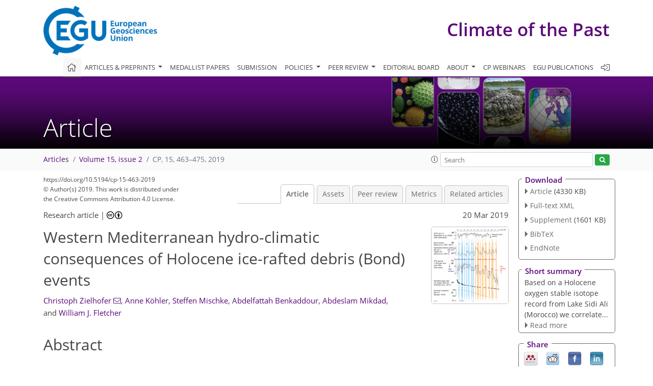

--- FILE ---
content_type: text/html
request_url: https://cp.copernicus.org/articles/15/463/2019/
body_size: 60400
content:
<!DOCTYPE html PUBLIC "-//W3C//DTD XHTML 1.0 Transitional//EN" "http://www.w3.org/TR/xhtml1/DTD/xhtml1-transitional.dtd">
<!--[if lt IE 7]>      <html xmlns="https://www.w3.org/1999/xhtml" xml:lang="en" lang="en" class="no-js lt-ie9 lt-ie8 lt-ie7 co-ui"> <![endif]-->
											<!--[if IE 7]>         <html  xmlns="https://www.w3.org/1999/xhtml" xml:lang="en" lang="en" class="no-js lt-ie9 lt-ie8 co-ui"> <![endif]-->
											<!--[if IE 8]>         <html xmlns="https://www.w3.org/1999/xhtml" xml:lang="en" lang="en" class="no-js lt-ie9 co-ui"> <![endif]-->
											<!--[if gt IE 8]><!--> <html xmlns="https://www.w3.org/1999/xhtml" xml:lang="en" lang="en" class="no-js co-ui"> <!--<![endif]--> 
											<!-- remove class no-js if js is available --><head>
                                                <!-- BEGIN_HEAD -->
                                                <meta http-equiv="Content-Type" content="text/html; charset=utf-8" />
                                                <meta charset="utf-8" />
                                                <meta name="viewport" content="width=device-width, initial-scale=1" />
                                                
                                                <meta name="theme-color" content="#000000" />
                                                <meta name="application-name" content="1" />
                                                <meta name="msapplication-TileColor" content="#FFFFFF" />
                                            <link rel="preconnect" crossorigin="" href="https://contentmanager.copernicus.org/" /><link rel="icon" size="16x16" href="https://www.climate-of-the-past.net/favicon_copernicus_16x16_.ico" type="image/x-icon" /><link rel="icon" size="24x24" href="https://www.climate-of-the-past.net/favicon_copernicus_24x24_.ico" type="image/x-icon" /><link rel="icon" size="32x32" href="https://www.climate-of-the-past.net/favicon_copernicus_32x32_.ico" type="image/x-icon" /><link rel="icon" size="48x48" href="https://www.climate-of-the-past.net/favicon_copernicus_48x48_.ico" type="image/x-icon" /><link rel="icon" size="64x64" href="https://www.climate-of-the-past.net/favicon_copernicus_64x64_.ico" type="image/x-icon" /><link rel="icon" size="228x228" href="https://www.climate-of-the-past.net/favicon_copernicus_228x228_.png" type="image/png-icon" /><link rel="icon" size="195x195" href="https://www.climate-of-the-past.net/favicon_copernicus_195x195_.png" type="image/png-icon" /><link rel="icon" size="196x196" href="https://www.climate-of-the-past.net/favicon_copernicus_196x196_.png" type="image/png-icon" /><link rel="icon" size="128x128" href="https://www.climate-of-the-past.net/favicon_copernicus_128x128_.png" type="image/png-icon" /><link rel="icon" size="96x96" href="https://www.climate-of-the-past.net/favicon_copernicus_96x96_.png" type="image/png-icon" /><link rel="apple-touch-icon-precomposed" size="180x180" href="https://www.climate-of-the-past.net/favicon_copernicus_180x180_.png" type="image/png-icon" /><link rel="apple-touch-icon-precomposed" size="120x120" href="https://www.climate-of-the-past.net/favicon_copernicus_120x120_.png" type="image/png-icon" /><link rel="apple-touch-icon-precomposed" size="152x152" href="https://www.climate-of-the-past.net/favicon_copernicus_152x152_.png" type="image/png-icon" /><link rel="apple-touch-icon-precomposed" size="76x76" href="https://www.climate-of-the-past.net/favicon_copernicus_76x76_.png" type="image/png-icon" /><link rel="apple-touch-icon-precomposed" size="57x57" href="https://www.climate-of-the-past.net/favicon_copernicus_57x57_.ico" type="image/png-icon" /><link rel="apple-touch-icon-precomposed" size="144x144" href="https://www.climate-of-the-past.net/favicon_copernicus_144x144_.png" type="image/png-icon" /><script type="text/javascript" src="https://cdn.copernicus.org/libraries/mustache/2.3.0/mustache.min.js"></script><script type="text/javascript" src="https://cdn.copernicus.org/libraries/jquery/1.11.1/jquery.min.js"></script><script type="text/javascript" src="https://cdn.copernicus.org/js/copernicus.min.js"></script><script type="text/javascript" src="https://cdn.copernicus.org/apps/htmlgenerator/js/htmlgenerator-v2.js"></script><script type="text/javascript" src="https://cdn.copernicus.org/libraries/photoswipe/4.1/photoswipe.min.js"></script><script type="text/javascript" src="https://cdn.copernicus.org/libraries/photoswipe/4.1/photoswipe-ui-default.min.js"></script><link rel="stylesheet" type="text/css" media="all" href="https://cdn.copernicus.org/libraries/dszparallexer/dzsparallaxer.css" /><script type="text/javascript" src="https://cdn.copernicus.org/libraries/dszparallexer/dzsparallaxer.js"></script><link rel="stylesheet" type="text/css" media="all" id="hasBootstrap" href="https://cdn.copernicus.org/libraries/bootstrap/current/css/bootstrap.min.css" /><link rel="stylesheet" type="text/css" media="all" href="https://cdn.copernicus.org/libraries/bootstrap/current/css/bootstrap-media.min.css" /><link rel="stylesheet" type="text/css" media="all" href="https://cdn.copernicus.org/libraries/bootstrap/current/css/bootstrap-grid.min.css" /><link rel="stylesheet" type="text/css" media="all" href="https://cdn.copernicus.org/libraries/bootstrap/current/css/bootstrap-reboot.min.css" /><script type="text/javascript" src="https://cdn.copernicus.org/libraries/bootstrap/current/js/popper.js"></script><script type="text/javascript" src="https://cdn.copernicus.org/libraries/bootstrap/current/js/bootstrap.min.js"></script><link rel="preconnect" crossorigin="" href="https://cdn.copernicus.org/" /><link rel="stylesheet" type="text/css" media="all" href="https://cdn.copernicus.org/libraries/unsemantic/unsemantic.min.css" /><link rel="stylesheet" type="text/css" media="all" href="https://cdn.copernicus.org/libraries/photoswipe/4.1/photoswipe.css" /><link rel="stylesheet" type="text/css" media="all" href="https://cdn.copernicus.org/libraries/photoswipe/4.1/dark-icon-skin/dark-icon-skin.css" /><link rel="stylesheet" type="text/css" media="all" href="https://cdn.copernicus.org/css/copernicus-min.css" /><link rel="stylesheet" type="text/css" media="all" href="https://cdn.copernicus.org/css/fontawesome.css" /><link rel="stylesheet" type="text/css" media="all" href="https://cdn.copernicus.org/fonts/FontAwesome/5.11.2_and_4.7.0/css/all.font.css" /><link rel="stylesheet" type="text/css" media="projection, handheld, screen, tty, tv, print" href="https://www.climate-of-the-past.net/CP_specific.css" /><link rel="stylesheet" type="text/css" media="projection, handheld, screen, tty, tv, print" href="https://www.climate-of-the-past.net/co_cms_font_open_sans_v_15.css" /><link rel="stylesheet" type="text/css" media="projection, handheld, screen, tty, tv, print" href="https://www.climate-of-the-past.net/template_one_column_base_2023_202301261343_1676458272.css" /><link rel="stylesheet" type="text/css" media="print" href="https://www.climate-of-the-past.net/template_one_column_base_print_2023_1674737524.css" /><script src="https://www.climate-of-the-past.net/co_common.js" type="text/javascript">
</script><script src="https://www.climate-of-the-past.net/co_auth_check.js" type="text/javascript">
</script><script src="https://www.climate-of-the-past.net/onload_javascript_actions.js" type="text/javascript">
</script><script src="https://www.climate-of-the-past.net/template-one-column_2023_1674737530.js" type="text/javascript">
</script><!-- END_HEAD --><meta name="global_projectID" content="12" /><meta name="global_pageID" content="258" /><meta name="global_pageIdentifier" content="home" /><meta name="global_moBaseURL" content="https://meetingorganizer.copernicus.org/" /><meta name="global_projectShortcut" content="CP" /><meta name="global_projectDomain" content="https://www.climate-of-the-past.net/" />        
        <title>CP - Western Mediterranean hydro-climatic consequences of Holocene ice-rafted debris (Bond) events</title>
<meta name="data-non-mobile-optimized-message" content="" /><script id="networker">
    window.isSafari = /^((?!chrome|android).)*safari/i.test(navigator.userAgent);

    /**
     *
     */
    function createToastsFunctionality() {
        const toastsWrapper = $('<div>')
                .attr('aria-live', 'polite')
                .attr('aria-atomic', 'true')
                .addClass('toasts-notifications-wrapper');
        $('body').append(toastsWrapper);
    }

    function isOS() {
        return [
                    'iPad Simulator',
                    'iPhone Simulator',
                    'iPod Simulator',
                    'iPad',
                    'iPhone',
                    'iPod'
                ].includes(navigator.platform)
                || (navigator.userAgent.includes("Mac") && "ontouchend" in document)
    }

    /**
     *
     * @param notificationContent
     */
    function addToast(notificationContent) {
        const toast = $('<div>').addClass('toast').attr('role', 'alert').attr('aria-live', 'assertive')
                .attr('aria-atomic', 'true').attr('data-autohide', 'false');
        const toastHeader = $('<div>').addClass('toast-header');
        const toastHeaderTitle = $('<strong>').addClass('mr-auto').html(notificationContent.title);
        const toastHeaderCloseButton = $('<button>').addClass('ml-2').addClass('mb-1').addClass('close').attr('type', 'button')
                .attr('data-dismiss', 'toast');
        const toastHeaderCloseIcon = $('<span>').attr('aria-hidden', 'true').html('&times;');

        let url = '';
        if (notificationContent.hasOwnProperty('url')) {
            url = notificationContent.url;
        } else {
            url = 'https://networker.copernicus.org/my-network';
        }
        const toastBody = $('<div>').addClass('toast-body').html('<a target="_blank" href="' + url + '">' + notificationContent.text + '</a>');
        $(toastHeaderCloseButton).append(toastHeaderCloseIcon);
        $(toastHeader).append(toastHeaderTitle);
        $(toastHeader).append(toastHeaderCloseButton);
        $(toast).append(toastHeader);
        $(toast).append(toastBody);

        $('.toasts-notifications-wrapper').append(toast);

        $('.toast').toast('show');
    }

    function coNetworker_sendUsersLocation(location, userHash, publicLabel, projectID, application) {

        if (templateHasBootstrap()) {
            createToastsFunctionality();
        }

        userHash = userHash || 'null';
        location = location || 'c_content_manager::getProjectTemplateMobileOpt';
        publicLabel = publicLabel || '';

        if (publicLabel === ''){
            publicLabel = location;
        }

        if (userHash !== null && userHash.length > 5) {
            try {
                if(typeof window.ws === 'undefined' || window.ws === null || !window.ws) {
                    window.ws = new WebSocket('wss://websockets.copernicus.org:8080');
                } else {
                    window.ws.close(1000);
                    window.ws = new WebSocket('wss://websockets.copernicus.org:8080');
                }
                const data = {
                    'type': 'status',
                    'action': 'start',
                    'data': {
                        'userIdentifier': userHash,
                        'projectID': projectID,
                        'coApp': application,
                        'location': location,
                        'publicLabel': publicLabel
                    }
                };
                if (window.ws === 1) {
                    window.ws.send(JSON.stringify(data));
                } else {
                    window.ws.onopen = function (msg) {
                        window.ws.send(JSON.stringify(data));
                        dispatchEvent(new CustomEvent('loadCommonNetworker'));
                    };

                    window.ws.onmessage = function (event) {
                        try {
                            const data = JSON.parse(event.data);

                            switch (data.type) {
                                case 'notification':
                                    const pushNotificationData = data.data;
                                    if (pushNotificationData.hasOwnProperty('user') && pushNotificationData.user.length > 5 && pushNotificationData.user === userHash) {
                                        window.showPushNotification(pushNotificationData);
                                    }
                                    break;
                            }
                        } catch (e) {
                            console.log(e);
                        }
                    }
                }
            } catch (e) {
                console.error(e);
            }

        }
    }

    window.showPushNotification = function (notificationContent) {
        showMessage(notificationContent);

        function showMessage(notificationContent){
            if (templateHasBootstrap()) {
                showBootstrapModal(notificationContent);
            }
        }

        function showBootstrapModal(notificationContent) {
            const randomId = getRandomInt(100,999);
            let modal = $('<div>').addClass('modal').attr('id', 'modal-notification' + randomId);
            let modalDialog = $('<div>').addClass('modal-dialog');
            let modalContent = $('<div>').addClass('modal-content');
            let modalBody = $('<div>').addClass('modal-body');
            let message = $('<div>').addClass('modal-push-message').html('<h3 class="mb-3">' + notificationContent.title + '</h3><p>' + notificationContent.text + '</p>');
            let buttonsWrapper = $('<div>').addClass('row');
            let buttonsWrapperCol = $('<div>').addClass('col-12').addClass('text-right');
            let buttonCancel = $('<button>').addClass('btn').addClass('btn-danger').addClass('mr-2').html('Cancel')
            let buttonSuccess = $('<button>').addClass('btn').addClass('btn-success').html('OK')

            $(buttonsWrapper).append(buttonsWrapperCol);
            $(buttonsWrapperCol).append(buttonCancel);
            $(buttonsWrapperCol).append(buttonSuccess);
            $(modalBody).append(message).append(buttonsWrapper);
            $(modalContent).append(modalBody);
            $(modalDialog).append(modalContent);
            $(modal).append(modalDialog);

            $(buttonCancel).on('click', (event) => {
                event.preventDefault();
                event.stopPropagation();
                event.stopImmediatePropagation();
                $(modal).modal('hide');
            });

            $(buttonSuccess).on('click', (event) => {
                event.preventDefault();
                event.stopPropagation();
                event.stopImmediatePropagation();
                $(modal).modal('hide');
                handleOnclickNotification(notificationContent);
            });
            $(modal).modal('show');

            setTimeout(() => {
                dispatchEvent(new CustomEvent('modalLoaded', {'detail': 'modal-notification' + randomId}));
            }, 1000);
        }

        window.addEventListener('modalLoaded', function (event) {
            setTimeout(() => {
                $('#' + event.detail).modal('hide');
            }, 9000);
        });

        function handleOnclickNotification(notificationContent) {
            if (notificationContent.hasOwnProperty('withConnect') && notificationContent.withConnect.length > 0) {
                acceptContactRequest(notificationContent);
            }

            if (notificationContent.hasOwnProperty('url')) {
                if (window.isSafari && isOS()) {
                    window.location.href = notificationContent.url;
                } else {
                    window.open(notificationContent.url, '_blank').focus();
                }
            } else {
                if (window.isSafari && isOS()) {
                    window.open('https://networker.copernicus.org/my-network', '_blank');
                } else {
                    window.open('https://networker.copernicus.org/my-network', '_blank').focus();
                }
            }
        }

        /**
         *
         * @param notificationContent
         */
        function acceptContactRequest(notificationContent) {
            const formData = new FormData();
            formData.append('r', notificationContent.userFrom);
            formData.append('a', 'a');

            $.ajax({
                url: 'https://networker.copernicus.org/handle-request-job',
                type: 'POST',
                data: formData,
                processData: false,
                contentType: false,
                xhrFields: {
                    withCredentials: true
                },
                beforeSend: function () {
                    $('.splash').fadeIn();
                    $('.lightbox').fadeIn();
                }
            })
                    .done(function (dataResponse) {
                        const data = JSON.parse(dataResponse);
                        let text = 'Please consider joining the text chat now.';
                        window.sendPushNotification({
                            title: window.userDataCommonNetworker.name + ' aims to chat with you.',
                            text: text,
                            user: data.message.userIdentifier,
                            url: notificationContent.url
                        });
                        $('.splash').fadeOut();
                        $('.lightbox').fadeOut();
                    })
                    .fail(function (error) {
                        $('.splash').fadeOut();
                        $('.lightbox').fadeOut();
                    });
        }
    }


    function templateHasBootstrap() {
        const bootstrap = document.getElementById('hasBootstrap');
        return bootstrap !== null && typeof bootstrap !== 'undefined';
    }

        coNetworker_sendUsersLocation();
    dispatchEvent(new CustomEvent('loadCommonNetworker'));

    function getRandomInt(min, max) {
        min = Math.ceil(min);
        max = Math.floor(max);
        return Math.floor(Math.random() * (max - min + 1)) + min;
    }
</script>

		        <link rel="stylesheet" type="text/css" href="https://cdn.copernicus.org/libraries/photoswipe/4.1/dark-icon-skin/dark-icon-skin.css">
            <base href="/">
        
        <link rel="stylesheet" type="text/css" href="https://cdn.copernicus.org/libraries/unsemantic/unsemantic.min.css">
        <link rel="stylesheet" type="text/css" href="https://cdn.copernicus.org/libraries/jquery/1.11.1/ui/jquery-ui.min.css">
        <link rel="stylesheet" type="text/css" href="https://cdn.copernicus.org/libraries/jquery/1.11.1/ui/jquery-ui-slider-pips.css">
        <link rel="stylesheet" type="text/css" href="https://cdn.copernicus.org/libraries/photoswipe/4.1/photoswipe.css">
        <link rel="stylesheet" type="text/css" href="https://cdn.copernicus.org/apps/htmlgenerator/css/htmlgenerator.css?v=1">
<meta name="citation_fulltext_world_readable" content="">
<meta name="citation_publisher" content="Copernicus GmbH"/>
<meta name="citation_title" content="Western Mediterranean hydro-climatic consequences of Holocene ice-rafted debris (Bond) events"/>
<meta name="citation_abstract" content="&lt;p&gt;&lt;strong class=&quot;journal-contentHeaderColor&quot;&gt;Abstract.&lt;/strong&gt; Gerard C. Bond established a Holocene series of North Atlantic ice-rafted
debris events based on quartz and haematite-stained grains recovered from
subpolar North Atlantic marine cores. These so-called “Bond events”
document nine large-scale and multi-centennial North Atlantic cooling phases
that might be linked to a reduced thermohaline circulation. Regardless of the
high prominence of the Holocene North Atlantic ice-rafted debris record,
there are critical scientific comments on the study: the Holocene Bond curve
has not yet been replicated in other marine archives of the North Atlantic
and there exist only very few palaeoclimatic studies that indicate all
individual Bond events in their own record. Therefore, evidence of consistent
hydro-climatic teleconnections between the subpolar North Atlantic and
distant regions is not clear. In this context, the Western Mediterranean
region presents key hydro-climatic sites for the reconstruction of a
teleconnection with the subpolar North Atlantic. In particular, variability
in Western Mediterranean winter precipitation might be the result of
atmosphere–ocean coupled processes in the outer-tropical North Atlantic
realm.&lt;/p&gt; &lt;p&gt;Based on an improved Holocene &lt;span class=&quot;inline-formula&quot;&gt;&lt;i&gt;δ&lt;/i&gt;&lt;sup&gt;18&lt;/sup&gt;O&lt;/span&gt; record from Lake Sidi Ali
(Middle Atlas, Morocco), we correlate Western Mediterranean precipitation
anomalies with North Atlantic Bond events to identify a probable
teleconnection between Western Mediterranean winter rains and subpolar North
Atlantic cooling phases. Our data show a noticeable similarity between
Western Mediterranean winter rain minima and Bond events during the Early
Holocene and an opposite pattern during the Late Holocene. There is evidence of an enduring hydro-climatic change in the overall Atlantic
atmosphere–ocean system and the response to external forcing during the
Middle Holocene. Regarding a potential climatic anomaly around 4.2&amp;thinsp;ka (Bond
event 3) in the Western Mediterranean, a centennial-scale winter rain
maximum is generally in-phase with the overall pattern of alternating “wet
and cool” and “dry and warm” intervals during the last 5000 years.&lt;/p&gt;"/>
    <meta name="citation_publication_date" content="2019/03/20"/>
    <meta name="citation_online_date" content="2019/03/20"/>
<meta name="citation_journal_title" content="Climate of the Past"/>
    <meta name="citation_volume" content="15"/>
    <meta name="citation_issue" content="2"/>
    <meta name="citation_issn" content="1814-9324"/>
<meta name="citation_doi" content="https://doi.org/10.5194/cp-15-463-2019"/>
<meta name="citation_firstpage" content="463"/>
<meta name="citation_lastpage" content="475"/>
    <meta name="citation_author" content="Zielhofer, Christoph"/>
        <meta name="citation_author_institution" content="Institute of Geography, Leipzig University, Leipzig, 04103, Germany"/>
        <meta name="citation_author_orcid" content="0000-0001-9551-4466">
        <meta name="citation_author_email" content="zielhofer@uni-leipzig.de">
    <meta name="citation_author" content="Köhler, Anne"/>
        <meta name="citation_author_institution" content="Institute of Geography, Leipzig University, Leipzig, 04103, Germany"/>
    <meta name="citation_author" content="Mischke, Steffen"/>
        <meta name="citation_author_institution" content="Faculty of Earth Sciences, University of Iceland, Reykjavík, 101, Iceland"/>
        <meta name="citation_author_orcid" content="0000-0003-3821-8497">
    <meta name="citation_author" content="Benkaddour, Abdelfattah"/>
        <meta name="citation_author_institution" content="Department of Earth Sciences, Faculty of Science and Technology, Cadi Ayyad University, Marrakech-Guéliz, Morocco"/>
    <meta name="citation_author" content="Mikdad, Abdeslam"/>
        <meta name="citation_author_institution" content="Institut National des Sciences de l'Archéologie et du Patrimoine, Rabat, Morocco"/>
    <meta name="citation_author" content="Fletcher, William J."/>
        <meta name="citation_author_institution" content="Department of Geography, School of Environment, Education and Development, University of Manchester,  Manchester, M13 9PL, UK"/>

    <meta name="citation_reference" content="Alley, R. B. and Ágústsdóttir, A. M.: The 8k event: Cause and
consequences of a major Holocene abrupt climate change, Quaternary Sci. Rev., 24,
1123–1149, 2005. ">
    <meta name="citation_reference" content="Andrews, J. T.: Icebergs and iceberg rafted detritus (IRD) in the North
Atlantic: facts and assumptions, Oceanography, 13, 100–108, 2000. ">
    <meta name="citation_reference" content="Baker, A., Hellstrom, C., Kelly, B. F., Mariethoz, G., and Trouet, V.: A
composite annual-resolution stalagmite record of North Atlantic climate over
the last three millennia, Sci. Rep., 5, 10307, 2015. ">
    <meta name="citation_reference" content="Benito, G., Thorndycraft, V. R., Rico, M., Sánchez-Moya, Y., and Sopeña,
A.: Palaeoflood and floodplain records from Spain: Evidence for long-term
climate variability and environmental changes, Geomorphology, 101, 68–77,
2008. ">
    <meta name="citation_reference" content="Benito, G., Macklin, M. G., Zielhofer, C., Jones, A., and Machado, M. J.:
Holocene flooding and climate change in the Mediterranean, Catena, 130,
13–33, 2015a. ">
    <meta name="citation_reference" content="Benito, G., Macklin, M. G., Panin, A., Rossato, S., Fontana, A., Jones, A. F.,
Machado, M. J., Matlakhova, E., Mozzi, P., and Zielhofer, C.: Recurring flood
distribution patterns related to short-term Holocene climatic variability,
Sci. Rep., 5, 16398, https://doi.org/10.1038/srep16398, 2015b. ">
    <meta name="citation_reference" content="Benkaddour, A., Lamb, H., Leng, M., and Gasse, F.: Stable Isotope Records of
Holocene Environmental Change from Moroccan Lakes: an Emerging Synthesis,
http://www.pages.unibe.ch/download/docs/meeting-products/posters/2005-osm2/Benkaddour-A.pdf
(last access: 15 March 2019), 2005. ">
    <meta name="citation_reference" content="Berger, A.: Long-term variations of caloric insolation resulting from
the earth's orbital elements, Quaternary Res., 9, 139–167, 1978. ">
    <meta name="citation_reference" content="Bigg, G. R., Wei, H. L., Wilton, D. J., Zhao, Y., Billings, S. A., Hanna, E.,
and Kadirkamanathan, V.: A century of variation in the dependence of
Greenland iceberg calving on ice sheet surface mass balance and regional
climate change, Proc. Math. Phys. Eng. Sci., 470, 20130662,
https://doi.org/10.1098/rspa.2013.0662, 2014. ">
    <meta name="citation_reference" content="Bini, M., Zanchetta, G., Persoiu, A., Cartier, R., Català, A., Cacho, I.,
Dean, J. R., Di Rita, F., Drysdale, R. N., Finnè, M., Isola, I., Jalali,
B., Lirer, F., Magri, D., Masi, A., Marks, L., Mercuri, A. M., Peyron, O.,
Sadori, L., Sicre, M.-A., Welc, F., Zielhofer, C., and Brisset, E.: The
4.2&amp;thinsp;ka&amp;thinsp;BP Event in the Mediterranean Region: an overview, Clim. Past
Discuss., https://doi.org/10.5194/cp-2018-147, in review, 2018. ">
    <meta name="citation_reference" content="Black, E., Brayshaw, D., Black, S., and Rambeau, C.: Using proxy data,
historical climate data and climate models to investigate aridification
during the Holocene, in: Water, Life and Civilisation, edited by: Mithen, S.
and Black, E., Cambridge University Press, Cambridge, 105–112, 2011. ">
    <meta name="citation_reference" content="Bond, G., Showers, W., Cheseby, M., Lotti, R., Almasi, P., deMenocal, P.,
Priore, P., Cullen, H., Hajdas, I., and Bonani, G.: A pervasive
millennial-scale cycle in North Atlantic Holocene and glacial climates,
Science, 278, 1257–1266, 1997. ">
    <meta name="citation_reference" content="Bond, G., Kromer, B., Beer, J., Muscheler, R., Evans, M. N., Showers, W.,
Hoffmann, S., Lotti-Bond, R., Hajdas, I., and Bonani, G.: Persistent Solar
Influence on North Atlantic Climate during the Holocene, Science, 294,
2130–2136, 2001. ">
    <meta name="citation_reference" content="Born, K., Fink, A. H., and Knippertz, P.: Meteorological processes
influencing the weather and climate of Morocco, in: Impacts of Global Change
on the Hydrological Cycle in West and Northwest Africa, edited by: Speth, P.,
Christoph, M., and Diekkrüger, B., 150–163, Springer, 2010. ">
    <meta name="citation_reference" content="Bosmans, J. H. C., Drijfhout, S. S., Tuenter, E., Hilgen, F. J., Lourens, L.
J., and Rohling, E. J.: Precession and obliquity forcing of the freshwater
budget over the Mediterranean, Quaternary Sci. Rev., 123, 16–30, 2015. ">
    <meta name="citation_reference" content="Bradley, R. and Bakke, J.: Is there evidence for a 4.2&amp;thinsp;ka&amp;thinsp;BP event in the
northern North Atlantic region?, Clim. Past Discuss.,
https://doi.org/10.5194/cp-2018-162, in review, 2019. ">
    <meta name="citation_reference" content="Bügelmayer-Blaschek, M., Roche, D. M., Renssen, H., and Andrews, J. T.:
Internal ice-sheet variability as source for the multi-century and
millennial-scale iceberg events during the Holocene? A model study,
Quaternary Sci. Rev., 138, 119–130, 2016. ">
    <meta name="citation_reference" content="Campbell, J. F. E., Fletcher, W. J., Joannin, S., Hughes, P., Rhanem, M., and
Zielhofer, C.: Environmental drivers of Holocene forest development in the
Middle Atlas, Morocco, Front. Ecol. Evol., 5, 113,
https://doi.org/10.3389/fevo.2017.00113, 2017. ">
    <meta name="citation_reference" content="Català, A., Cacho, I., Frigola, J., Pena, L. D., and Lirer, F.: Holocene
hydrography evolution in the Alboran Sea: a multi-record and multiproxy
comparison, Clim. Past Discuss., https://doi.org/10.5194/cp-2018-163, in
review, 2018. ">
    <meta name="citation_reference" content="Cheng, H., Sinha, A., Verheyden, S., Nader, F. H., Li, X. L., Zhang, P. Z.,
Yin, J. J., Yi, L., Peng, Y. B., Rao, Z. G., Ning, Y. F., and Edwards, R. L.:
The climate variability in northern Levant over the past 20,000 years,
Geophys. Res. Lett., 42, 8641–8650, 2015. ">
    <meta name="citation_reference" content="Cléroux, C., Debret, M., Cortijo, E., Duplessy, J. C., Dewilde, F.,
Reijmer, J., and Massei, N.: High-resolution sea surface reconstructions off
Cape Hatteras over the last 10&amp;thinsp;ka, Paleoceanography, 27, PA1205,
https://doi.org/10.1029/2011PA002184, 2012. ">
    <meta name="citation_reference" content="Corella, J. P., Valero-Garcés, B. L., Vicente-Serrano, S. M., Brauer, A.,
and Benito, G.: Three millennia of heavy rainfalls in Western Mediterranean:
frequency, seasonality and atmospheric drivers, Sci. Rep., 6, 38206,
https://doi.org/10.1038/srep38206, 2016. ">
    <meta name="citation_reference" content="Cruz, J. A., Turrero, M. J., Cáceres, J. O., Marín-Roldán, A.,
Ortega, A. I., Garralón, A., Sánchez, L., Gómez, P.,
Muñoz-García, M. B., Edwards, R. L., and Martín-Chivelet, J.:
Long-term hydrological changes in northern Iberia (4.9–0.9&amp;thinsp;ky&amp;thinsp;BP) from
speleothem Mg/Ca ratios and cave monitoring (Ojo Guareña Karst Complex,
Spain), Environ. Earth. Sci., 74, 7741–7753, 2015. ">
    <meta name="citation_reference" content="Darby, D. A., Ortiz, J. D., Grosch, C. E., and Lund, S. D.: 1,500-year cycle
in the Arctic Oscillation identified in Holocene Arctic sea-ice drift, Nat.
Geosci., 5, 897–900, https://doi.org/10.1038/ngeo1629, 2012. ">
    <meta name="citation_reference" content="Deininger, M., McDermott, F., Mudelsee, M., Werner, M., Frank, N., and
Mangini, A.: Coherency of late Holocene European speleothem δ18O records linked to North Atlantic Ocean circulation, Clim. Dynam., 49,
595–618, 2017. ">
    <meta name="citation_reference" content="deMenocal, P. B., Ortiz, J., Guilderson, T., and Sarnthein, M.: Coherent
high- and low-latitude climate variability during the Holocene warm period,
Science, 288, 2198–2202, 2000. ">
    <meta name="citation_reference" content="Di Rita, F. and Magri, D.: The 4.2&amp;thinsp;ka event in the vegetation record of the
central Mediterranean, Clim. Past, 15, 237–251,
https://doi.org/10.5194/cp-15-237-2019, 2019. ">
    <meta name="citation_reference" content="Di Rita, F., Lirer, F., Bonomo, S., Cascella, A., Ferraro, L., Florindo, F.,
Insinga, D. D., Lurcock, P. C., Margaritelli, G., Petrosino, P., Rettori, R.,
Vallefuoco, M., and Magri, D.: Late Holocene forest dynamics in the Gulf of
Gaeta (central Mediterranean) in relation to NAO variability and human
impact, Quaternary Sci. Rev., 179, 137–152, 2018a. ">
    <meta name="citation_reference" content="Di Rita, F., Fletcher, W. J., Aranbarri, J., Margaritelli, G., Lirer, F., and
Magri, D.: Holocene forest dynamics in central and western Mediterranean:
periodicity, spatio-temporal patterns and climate influence, Sci. Rep., 8,
8929, doi10.1038/s41598-018-27056-2, 2018b. ">
    <meta name="citation_reference" content="Dünkeloh, A. and Jacobeit, J.: Circulation dynamics of Mediterranean
precipitation variability 1948–1998, Int. J. Climatol., 23, 1843–1866,
2003. ">
    <meta name="citation_reference" content="Ehrmann, W., Schmiedl, G., Beuscher, S., and Krüger, S.: Intensity of
African Humid Periods Estimated from Saharan Dust Fluxes, PLOS ONE, 12,
e0170989, https://doi.org/10.1371/journal.pone.0170989, 2017. ">
    <meta name="citation_reference" content="Faust, D. and Wolf, D.: Interpreting drivers of change in fluvial archives of
the Western Mediterranean – A critical view, Earth Sci. Rev., 174, 53–83,
2017. ">
    <meta name="citation_reference" content="Faust, D., Zielhofer, C., Baena, R., and Diaz del Olmo, F.: High-resolution
fluvial record of late Holocene geomorphic changes in Northern Tunisia:
Climatic or human impact?, Quaternary Sci. Rev., 23, 1757–1775, 2004. ">
    <meta name="citation_reference" content="Fleitmann, D., Mudelsee, M., Burns, S. J., Bradley, R. S., Kramers, J., and
Matter, A.: Evidence for a widespread climatic anomaly at around 9.2&amp;thinsp;ka
before present, Paleoceanography, 23, PA1102, https://doi.org/10.1029/2007PA001519,
2008. ">
    <meta name="citation_reference" content="Fletcher, W. J., Debret, M., and Sanchez Goñi, M. F.: Mid-Holocene
emergence of a low-frequency millennial oscillation in western Mediterranean
climate: implications for past dynamics of the North Atlantic atmospheric
westerlies, Holocene, 23, 153–166, 2013. ">
    <meta name="citation_reference" content="Fletcher, W. J., Zielhofer, C., Mischke, S., Bryant, C., Xu, X., and Fink,
D.: AMS radiocarbon dating of pollen concentrates in a karstic lake system,
Quat. Geochronol., 39, 112–123, 2017. ">
    <meta name="citation_reference" content="Fohlmeister, J., Vollweiler, N., Spötl, C., and Mangini, A.: COMNISPA II:
Update of a mid-European isotope climate record, 11&amp;thinsp;ka to present, Holocene,
23, 749–754, 2012. ">
    <meta name="citation_reference" content="Google scholar: Persistent solar influence on North Atlantic climate during
the Holocene by Bond et al. (2001),
https://scholar.google.de/scholar?hl=de&amp;amp;as_sdt=0\%2C5&amp;amp;q=Persistent+solar+influence+on+North+Atlantic+climate+during+the+Holocene&amp;amp;btnG,
last access: 15 February 2019. ">
    <meta name="citation_reference" content="Hurrell, J. W.: Decadal trends in the North Atlantic Oscillation: Regional
temperatures and precipitation, Science, 269, 676–679, 1995. ">
    <meta name="citation_reference" content="Hurrell, J. W., Kushnir, Y., Ottersen, G., and Visbeck, M.: An overview of
the North Atlantic oscillation, in: The North Atlantic Oscillation: Climatic
Significance and Environmental Impact, Geophysical Monograph Series, edited
by: Hurrell, J. W., Kushnir, Y., Ottersen, G., and Visbeck, M., American
Geophysical Union, Washington, 134, 1–35, https://doi.org/10.1029/134GM01, 2003. ">
    <meta name="citation_reference" content="Ibouhouten, H., Zielhofer, C., Mahjoubi, R., Kamel, S., Linstädter, J.,
Mikdad A., Bussmann, J., Werner, P., and Fenech, K.: Archives alluviales
holocènes et occupation humaine en Basse Moulouya (Maroc nord-oriental),
Géomorphologie, 16, 41–56, 2010. ">
    <meta name="citation_reference" content="Jalali, B., Sicre, M.-A., Azuara, J., Pellichero, V., and Combourieu-Nebout,
N.: Influence of the North Atlantic subpolar gyre circulation on the
4.2&amp;thinsp;ka&amp;thinsp;BP event, Clim. Past Discuss., https://doi.org/10.5194/cp-2018-159,
in review, 2018. ">
    <meta name="citation_reference" content="Jiménez-Moreno, G., Rodríguez-Ramírez, A., Pérez-Asensio,
J. N., Carrión, J. S., López-Sáez, J. A., Villarías-Robles,
J. J. R., Celestino-Pérez, S., Cerrillo-Cuenca, E., León, A., and
Contreras, C.: Impact of late-Holocene aridification trend, climate
variability and geodynamic control on the environment from a coastal area in
SW Spain, Holocene, 25, 607–617, 2015. ">
    <meta name="citation_reference" content="Kaniewski, D., Marriner, N., Morhange, C., Faivre, S., Otto, T., and Van
Campo, E.: Solar pacing of storm surges, coastal flooding and agricultural
losses in the Central Mediterranean, Sci. Rep., 6, 25197,
https://doi.org/10.1038/srep25197, 2016. ">
    <meta name="citation_reference" content="Kim, S. T. and O'Neil, J. R.: Equilibrium and nonequilibrium oxygen isotope
effects in synthetic carbonates, Geochim. Cosmochim. Ac., 61, 3461–3475,
1997. ">
    <meta name="citation_reference" content="Knippertz, P., Christoph, M., and Speth, P.: Long-term precipitation
variability in Morocco and the link to the large-scale circulation in recent
and future climates, Meteorol. Atmos. Phys., 83, 67–88, 2003. ">
    <meta name="citation_reference" content="Kutzbach, J. E., Chen, G., Cheng, H., Edwards, R. L., and Liu, Z.: Potential
role of winter rainfall in explaining increased moisture in the Mediterranean
and Middle East during periods of maximum orbitally-forced insolation
seasonality, Clim. Dynam., 42, 1079–1095, 2014. ">
    <meta name="citation_reference" content="Lamb, H. F., Gasse, F., Benkaddour, A., El Hamouti, N., van der Kaars, S.,
Perkins, W. T., Pearce, N. J., and Roberts, C. N.: Relation between
century-scale Holocene arid intervals in tropical and temperate zones,
Nature, 373, 134–137, 1995. ">
    <meta name="citation_reference" content="Limondin-Lozouet, N., Haddoumi, H., Lefèvre, D., Ghamizi, M., Aouraghe,
H., and Salel, T.: Holocene molluscan succession from NE Morocco:
Palaeoenvironmental reconstruction and biogeographical implications, Quatern.
Int., 302, 61–76, 2013. ">
    <meta name="citation_reference" content="Linstädter, J.: Climate Induced Mobility and the Missing Middle Neolithic
of Morocco, in: Palaeoenvironment and the Development of Early Settlements.
Menschen – Kulturen – Traditionen (ForschungsCluster 1), edited by:
Reindel, M., Bartl, K., Lüth, F., and Benecke, N., 14, 63–80, 2016. ">
    <meta name="citation_reference" content="Liu, W., Xie, S. P., Liu, Z., and Zhu, J.: Overlooked possibility of a
collapsed Atlantic Meridional Overturning Circulation in warming climate,
Sci. Adv., 3, e1601666, https://doi.org/10.1126/sciadv.1601666, 2017. ">
    <meta name="citation_reference" content="Magny, M., Combourieu-Nebout, N., de Beaulieu, J. L., Bout-Roumazeilles, V.,
Colombaroli, D., Desprat, S., Francke, A., Joannin, S., Ortu, E., Peyron, O.,
Revel, M., Sadori, L., Siani, G., Sicre, M. A., Samartin, S., Simonneau, A.,
Tinner, W., Vannière, B., Wagner, B., Zanchetta, G., Anselmetti, F.,
Brugiapaglia, E., Chapron, E., Debret, M., Desmet, M., Didier, J., Essallami,
L., Galop, D., Gilli, A., Haas, J. N., Kallel, N., Millet, L., Stock, A.,
Turon, J. L., and Wirth, S.: North-south palaeohydrological contrasts in the
central Mediterranean during the Holocene: tentative synthesis and working
hypotheses, Clim. Past, 9, 2043–2071,
https://doi.org/10.5194/cp-9-2043-2013, 2013. ">
    <meta name="citation_reference" content="Mangini, A., Verdes, P., Spötl, C., Scholz, D., Vollweiler, N., and
Kromer, B.: Persistent influence of the North Atlantic hydrography on central
European winter temperature during the last 9000 years, Geophys. Res. Lett.,
34, L02704, https://doi.org/10.1029/2006GL028600, 2007. ">
    <meta name="citation_reference" content="Margaritelli, G., Vallefuoco, M., Di Rita, F., Capotondi, L., Bellucci, L.
G., Insinga, D. D., Petrosino, P., Bonomo, S., Cacho, I., Cascella, A.,
Ferraro, L., Florindo, F., Lubritto, C., Lurcock, P. C., Magri, D., Pelosi,
N., Rettori, R., and Lirer, F.: Marine response to climate changes during the
last five millennia in the central Mediterranean Sea, Glob. Planet. Change,
142, 53–72, 2016. ">
    <meta name="citation_reference" content="Marriner, N., Kaniewski, D., Morhange, C., Flaux, F., Giaime, M., Vacchi, M.,
and Goff, J.: Tsunamis in the geological record: making waves with a
cautionary tale from the Mediterranean, Sci. Adv., 3, e1700485,
https://doi.org/10.1126/sciadv.1700485, 2017. ">
    <meta name="citation_reference" content="Matthes, K.: Atmospheric science: solar cycle and climate predictions, Nat.
Geosci., 4, 735–736, 2011. ">
    <meta name="citation_reference" content="Migowski, C., Stein, M., Prasad, S., Negendank, J. F. W., and Agnon, A.:
Holocene climate variability and cultural evolution in the Near East from the
Dead Sea sedimentary record, Quaternary Res., 66, 421–431, 2006. ">
    <meta name="citation_reference" content="Moffa-Sánchez, P. and Hall, I. R.: North Atlantic variability and its
links to European climate over the last 3000 years, Nat. Commun., 8, 1726,
https://doi.org/10.1038/s41467-017-01884-8, 2018. ">
    <meta name="citation_reference" content="Moffa-Sánchez, P., Born, A., Hall, I. R., Thornalley, D. J., and Barker,
S.: Solar forcing of North Atlantic surface temperature and salinity over the
past millennium, Nat. Geosci., 7, 275–278, 2014. ">
    <meta name="citation_reference" content="Morellón, M., Aranbarri, J., Moreno, A., González-Sampériz, P.,
and Valero-Garcés, B. L.: Early Holocene humidity patterns in the Iberian
Peninsula reconstructed from lake, pollen and speleothem records, Quaternary
Sci. Rev., 181, 1–18, 2018. ">
    <meta name="citation_reference" content="Moreno, A., Cacho, I., Canals, M., Grimalt, J. O., Sánchez-Goñi, M.
F., Shackleton, N., and Sierro, F. J.: Links between marine and atmospheric
processes oscillating on a millennial time-scale. A multi-proxy study of the
last 50,000&amp;thinsp;yr from the Alboran Sea (Western Mediterranean Sea), Quaternary
Sci. Rev., 24, 1623–1636, 2005. ">
    <meta name="citation_reference" content="Morley, A., Schulz, M., Rosenthal, Y., Mulitza, S., Paul, A., and
Rühlemann, C.: Solar modulation of North Atlantic central Water formation
at multidecadal timescales during the late Holocene, Earth Planet. Sc. Lett.,
308, 161–171, 2011. ">
    <meta name="citation_reference" content="Obrochta, S. P., Miyahara, H., Yokoyama, Y., and Crowley, T. J.: A
re-examination of evidence for the North Atlantic “1500-year cycle” at Site
609, Quaternary Sci. Rev., 55, 23–33, 2012. ">
    <meta name="citation_reference" content="Olsen, J., Anderson, J., and Knudsen, M. F.: Variability of the North
Atlantic Oscillation over the past 5,200 years, Nat. Geosci., 5, 808–812,
2012. ">
    <meta name="citation_reference" content="Pélachs, A., Julià, R., Pérez-Obiol, R., Soriano, J. M., Bal, M.
C., Cunill, R., and Catalan, J.: Potential influence of Bond events on
mid-Holocene climate and vegetation in southern Pyrenees as assessed from
Burg lake LOI and pollen records, Holocene, 21, 95–104, 2011. ">
    <meta name="citation_reference" content="Rahmsdorf, S.: Ocean circulation and climate during the past 120,000 years,
Nature, 419, 207–214, 2002. ">
    <meta name="citation_reference" content="Ramos-Romána, M. J., Jiménez-Moreno, G., Camuera, J.,
García-Alix, A., Scott Anderson, R., Jiménez-Espejo, F. J., Sachse,
D., Toney, J. L., Carrión, J. S., Webster, C., and Yanes, Y.:
Millennial-scale cyclical environment and climate variability during the
Holocene in the western Mediterranean region deduced from a new multiproxy
analysis from the Padul record (Sierra Nevada, Spain), Glob. Planet. Change,
168, 35–53, 2018. ">
    <meta name="citation_reference" content="Roberts, N., Jones, M. D., Benkaddour, A., Eastwood, W. J., Filippi, M. L.,
Frogley, M. R., Lamb, H. F., Leng, M. J., Reed, J. M., Stein, M., Stevens,
L., Valero-Garces, B., and Zanchetta, G.: Stable isotope records of Late
Quaternary climate and hydrology from Mediterranean lakes: the ISOMED
synthesis, Quaternary Sci. Rev., 27, 2426–2441, 2008. ">
    <meta name="citation_reference" content="Ruan, J., Kherbouche, F., Genty, D., Blamart, D., Cheng, H., Dewilde, F.,
Hachi, S., Edwards, R. L., Régnier, E., and Michelot, J.-L.: Evidence of
a prolonged drought ca. 4200&amp;thinsp;yr&amp;thinsp;BP correlated with prehistoric settlement
abandonment from the Gueldaman GLD1 Cave, Northern Algeria, Clim. Past, 12,
1–14, https://doi.org/10.5194/cp-12-1-2016, 2016. ">
    <meta name="citation_reference" content="Sabatier, P., Dezileau, L., Colin, C., Briqueu, L., Bouchette, F., Martinez,
P., Siani, G., Raynal, O., and Von Grafenstein, U.: 7000 years of paleostorm
activity in the NW Mediterranean Sea in response to Holocene climate events,
Quaternary Res., 77, 1–11, 2012. ">
    <meta name="citation_reference" content="Samartin, S., Heiri, O., Joos, F., Renssen, H., Franke, J., Brönnimann,
S., and Tinner, W.: Warm Mediterranean mid-Holocene summers inferred from
fossil midge assemblages, Nat. Geosci., 10, 207–212, 2017. ">
    <meta name="citation_reference" content="Sayad, A., Chakiri, S., Martin, C., Bejjaji, Z., and Echarfaoui, H.: Effet
des conditions climatiques sur le niveau du lac Sidi Ali (Moyen Atlas,
Maroc), Physio-Géo, 5, 251–268, 2011. ">
    <meta name="citation_reference" content="Sejrup, H. P., Haflidason, H., and Andrews, J. T.: A Holocene North Atlantic
SST record and regional climate variability, Quaternary Sci. Rev., 30,
3181–3195, 2011. ">
    <meta name="citation_reference" content="Shanahan, T. M., McKay, N. P., Hughen, K. A., Overpeck, J. T., Otto-Bliesner,
B., Heil, C. W., King, J., Scholz, C. A., and Peck, J.: The
time-transgressive termination of the African Humid Period, Nat. Geosci., 8,
140–144, 2015. ">
    <meta name="citation_reference" content="Smith, A. C., Wynn, P. M., Barker, P. A., Leng, M. J., Noble, S. R., and
Tych, W.: North Atlantic forcing of moisture delivery to Europe throughout
the Holocene, Sci. Rep., 6, 24745, https://doi.org/10.1038/srep24745, 2016. ">
    <meta name="citation_reference" content="Steinhilber, F., Beer, F., and Frohlich, C.: Total solar irradiance during
the Holocene, Geophys. Res. Lett., 36, L19704, https://doi.org/10.1029/2009GL040142,
2009. ">
    <meta name="citation_reference" content="Trouet, V., Esper, J., Graham, N. E., Baker, A., Scourse, J. D., and Frank,
D. C.: Persistent Positive North Atlantic Oscillation Mode Dominated the
Medieval Climate Anomaly, Science, 324, 78–80, 2009. ">
    <meta name="citation_reference" content="United States Coast Guards (USCG): Navigation Center – Iceberg locations,
available at: https://www.navcen.uscg.gov/?pageName=IcebergLocations
(last access: 27 July 2017), 2016. ">
    <meta name="citation_reference" content="von Grafenstein, U., Erlenkeuser, H., and Trimborn, P.: Oxygen and carbon
isotopes in modern fresh-water ostracod valves: assessing vital offsets and
autoecological effects of interest for palaeoclimate studies, Palaeogeogr.
Palaeocl., 148, 133–152, 1999. ">
    <meta name="citation_reference" content="Walczak, I. W., Baldini, J. U. L., Baldini, L. M., McDermott, F., Marsden,
S., Standish, C. D., Richards, D. A., Andreo, B., and Slater, J.:
Reconstructing high-resolution climate using CT scanning of unsectioned
stalagmites: A case study identifying the mid-Holocene onset of the
Mediterranean climate in southern Iberia, Quaternary Sci. Rev., 127,
117–128, 2015. ">
    <meta name="citation_reference" content="Wanner, H., Solomina, O., Grosjean, M., Ritz, S. P., and Jetel, M.: Structure
and origin of Holocene cold events, Quaternary Sci. Rev., 30, 3109–3123,
2011. ">
    <meta name="citation_reference" content="Wassenburg, J. A., Immenhauser, A., Richter, D. K., Niedermayr, A.,
Riechelmann, S., Fietzke, J., Scholz, D., Jochum, K. P., Fohlmeister, J.,
Schroder-Ritzrau, A., Sabaoui, A., Riechelmann, D. F. C., Schneider, L., and
Esper, J.: Moroccan speleothem and tree ring records suggest a variable
positive state of the North Atlantic Oscillation during the Medieval Warm
Period, Earth Planet. Sc. Lett., 375, 291–302, 2013. ">
    <meta name="citation_reference" content="Wassenburg, J. A., Dietrich, S., Fietzke, J., Fohlmeister, J., Jochum, K. P.,
Scholz, D., Richter, D. K., Sabaoui, A., Spötl, C., Lohmann, G., Andreae,
M. O., and Immenhauser, A.: Reorganization of the North Atlantic Oscillation
during early Holocene deglaciation, Nat. Geosci., 9, 602–607, 2016. ">
    <meta name="citation_reference" content="Weiss, H.: Global megadrought, societal collapse and resilience at
4.2–3.9&amp;thinsp;ka&amp;thinsp;BP across the Mediterranean and west Asia, Pages Magazine, 24,
62–63, 2016. ">
    <meta name="citation_reference" content="Wolf, D., Seim, A., Diaz del Olmo, F., and Faust, D.: Late Quaternary fluvial
dynamics of the Jarama River in central Spain, Quaternary Int., 302, 20–41,
2013. ">
    <meta name="citation_reference" content="Wu, J., Liu, Z., Stuut, J. B. W., Zhao, Y., Schirone, A., and de Lange, G.
J.: North-African paleodrainage discharges to the central Mediterranean
during the last 18,000 years: A multiproxy characterization, Quaternary Sci.
Rev., 163, 95–113, 2017. ">
    <meta name="citation_reference" content="Zanchetta, G., Regattieri, E., Isola, I., Drysdale, R. N., Bini, M.,
Baneschi, I., and Hellstrom, J. C.: The so-called “4.2 event” in the
Central Mediterranean and its climatic teleconnections, Alp. Med. Quat., 29,
5–17, 2016. ">
    <meta name="citation_reference" content="Zhao, C., Yu, Z., Ito, E., and Zhao, Y.: Holocene climate trend, variability,
and shift documented by lacustrine stable-isotope record in the northeastern
United States, Quaternary Sci. Rev., 29, 1831–1843, 2010. ">
    <meta name="citation_reference" content="Zielhofer, C. and Faust, D.: Mid- and Late Holocene fluvial chronology of
Tunisia, Quaternary Sci. Rev., 27, 580–588, 2008. ">
    <meta name="citation_reference" content="Zielhofer, C., Faust, D., and Linstädter, J.: Late Pleistocene and
Holocene fluvial records in the Western Mediterranean: hydroclimatical
changes and past human response, Quatern. Int., 181, 39–54, 2008. ">
    <meta name="citation_reference" content="Zielhofer, C., Bussmann, J., Ibouhouten, H., and Fenech, K.: Flood
frequencies reveal Holocene Rapid Climate Changes (Lower Moulouya River, NE
Morocco), J. Quat. Sci., 25, 700–714, 2010. ">
    <meta name="citation_reference" content="Zielhofer, C., Fletcher, W. J., Mischke, S., De Batist, M., Campbell, J. F.
E., Joannin, S., Tjallingii, R., El Hamouti, N., Junginger, A., Stele, A.,
Bussmann, J., Schneider, B., Lauer, T., Spitzer, K., Strumpler, M., Brachert,
T., and Mikdad, A.: Atlantic forcing of Western Mediterranean winter rain
minima during the last 12,000 years, Quaternary Sci. Rev., 157, 29–51,
2017a. ">
    <meta name="citation_reference" content="Zielhofer, C., von Suchodoletz, H., Fletcher, W. J., Schneider, B., Dietze,
E., Schlegel, M., Schepanski, K., Weninger, B., Mischke, S., and Mikdad, A.:
Millennial-scale fluctuations in Saharan dust supply across the decline of
the African Humid Period, Quaternary Sci. Rev., 171, 119–135, 2017b. ">
    <meta name="citation_reference" content="Zielhofer, C., Wellbrock, K., al-Souliman, A. S., von Grafenstein, M.,
Schneider, B., Fitzsimmons, K., Stele, A., Lauer, T., von Suchodoletz, H.,
Al-Khilfa, H., Grottker, M., and Gebel, H. G. K.: Climate forcing and shifts
in water management on the Northwest Arabian Peninsula (mid-Holocene Rasif
wetlands, Saudi Arabia), Quaternary Int., 473, 120–140, 2018a. ">
    <meta name="citation_reference" content="Zielhofer C., Köhler, A., Mischke, S., Benkaddour, A., Mikdad, A., and
Fletcher, W. J.: Interactive comment on “Western Mediterranean
hydro-climatic consequences of Holocene iceberg advances (Bond events)”.
Clim. Past Discuss., https://doi.org/10.5194/cp-2018-97-AC1, 2018b. ">
    <meta name="citation_reference" content="Zielhofer, C., Köhler, A., Mischke, S., Benkaddour, A., Mikdad, A., and
Fletcher, W.: Sidi Ali d18O Zielhofer et al. 2019 Climate of the Past,
https://doi.org/10.13140/RG.2.2.27630.25920, 2019. ">
        <meta name="citation_funding_source"
              content="citation_funder=Deutsche Forschungsgemeinschaft;citation_funder_id=501100001659;citation_grant_number=ZI 721/9-1">
        <meta name="citation_funding_source"
              content="citation_funder=Bundesministerium für Bildung und Forschung;citation_funder_id=501100002347;citation_grant_number=01DH17020">
        <meta name="citation_funding_source"
              content="citation_funder=Natural Environment Research Council;citation_funder_id=501100000270;citation_grant_number=NE/K000608/1">
        <meta name="citation_funding_source"
              content="citation_funder=Natural Environment Research Council;citation_funder_id=501100000270;citation_grant_number=1765.1013">
        <meta name="citation_funding_source"
              content="citation_funder=Natural Environment Research Council;citation_funder_id=501100000270;citation_grant_number=1809.0414">
    <meta name="citation_pdf_url" content="https://cp.copernicus.org/articles/15/463/2019/cp-15-463-2019.pdf"/>
<meta name="citation_xml_url" content="https://cp.copernicus.org/articles/15/463/2019/cp-15-463-2019.xml"/>
    <meta name="fulltext_pdf" content="https://cp.copernicus.org/articles/15/463/2019/cp-15-463-2019.pdf"/>
<meta name="citation_language" content="English"/>
<meta name="libraryUrl" content="https://cp.copernicus.org/articles/"/>



        <meta property="og:image" content="https://cp.copernicus.org/articles/15/463/2019/cp-15-463-2019-avatar-web.png"/>
        <meta property="og:title" content="Western Mediterranean hydro-climatic consequences of Holocene ice-rafted debris (Bond) events">
        <meta property="og:description" content="Abstract. Gerard C. Bond established a Holocene series of North Atlantic ice-rafted
debris events based on quartz and haematite-stained grains recovered from
subpolar North Atlantic marine cores. These so-called “Bond events”
document nine large-scale and multi-centennial North Atlantic cooling phases
that might be linked to a reduced thermohaline circulation. Regardless of the
high prominence of the Holocene North Atlantic ice-rafted debris record,
there are critical scientific comments on the study: the Holocene Bond curve
has not yet been replicated in other marine archives of the North Atlantic
and there exist only very few palaeoclimatic studies that indicate all
individual Bond events in their own record. Therefore, evidence of consistent
hydro-climatic teleconnections between the subpolar North Atlantic and
distant regions is not clear. In this context, the Western Mediterranean
region presents key hydro-climatic sites for the reconstruction of a
teleconnection with the subpolar North Atlantic. In particular, variability
in Western Mediterranean winter precipitation might be the result of
atmosphere–ocean coupled processes in the outer-tropical North Atlantic
realm. Based on an improved Holocene δ18O record from Lake Sidi Ali
(Middle Atlas, Morocco), we correlate Western Mediterranean precipitation
anomalies with North Atlantic Bond events to identify a probable
teleconnection between Western Mediterranean winter rains and subpolar North
Atlantic cooling phases. Our data show a noticeable similarity between
Western Mediterranean winter rain minima and Bond events during the Early
Holocene and an opposite pattern during the Late Holocene. There is evidence of an enduring hydro-climatic change in the overall Atlantic
atmosphere–ocean system and the response to external forcing during the
Middle Holocene. Regarding a potential climatic anomaly around 4.2 ka (Bond
event 3) in the Western Mediterranean, a centennial-scale winter rain
maximum is generally in-phase with the overall pattern of alternating “wet
and cool” and “dry and warm” intervals during the last 5000 years.">
        <meta property="og:url" content="https://cp.copernicus.org/articles/15/463/2019/">

        <meta property="twitter:image" content="https://cp.copernicus.org/articles/15/463/2019/cp-15-463-2019-avatar-web.png"/>
        <meta name="twitter:card" content="summary_large_image">
        <meta name="twitter:title" content="Western Mediterranean hydro-climatic consequences of Holocene ice-rafted debris (Bond) events">
        <meta name="twitter:description" content="Abstract. Gerard C. Bond established a Holocene series of North Atlantic ice-rafted
debris events based on quartz and haematite-stained grains recovered from
subpolar North Atlantic marine cores. These so-called “Bond events”
document nine large-scale and multi-centennial North Atlantic cooling phases
that might be linked to a reduced thermohaline circulation. Regardless of the
high prominence of the Holocene North Atlantic ice-rafted debris record,
there are critical scientific comments on the study: the Holocene Bond curve
has not yet been replicated in other marine archives of the North Atlantic
and there exist only very few palaeoclimatic studies that indicate all
individual Bond events in their own record. Therefore, evidence of consistent
hydro-climatic teleconnections between the subpolar North Atlantic and
distant regions is not clear. In this context, the Western Mediterranean
region presents key hydro-climatic sites for the reconstruction of a
teleconnection with the subpolar North Atlantic. In particular, variability
in Western Mediterranean winter precipitation might be the result of
atmosphere–ocean coupled processes in the outer-tropical North Atlantic
realm. Based on an improved Holocene δ18O record from Lake Sidi Ali
(Middle Atlas, Morocco), we correlate Western Mediterranean precipitation
anomalies with North Atlantic Bond events to identify a probable
teleconnection between Western Mediterranean winter rains and subpolar North
Atlantic cooling phases. Our data show a noticeable similarity between
Western Mediterranean winter rain minima and Bond events during the Early
Holocene and an opposite pattern during the Late Holocene. There is evidence of an enduring hydro-climatic change in the overall Atlantic
atmosphere–ocean system and the response to external forcing during the
Middle Holocene. Regarding a potential climatic anomaly around 4.2 ka (Bond
event 3) in the Western Mediterranean, a centennial-scale winter rain
maximum is generally in-phase with the overall pattern of alternating “wet
and cool” and “dry and warm” intervals during the last 5000 years.">





        <link rel="icon" href="https://www.climate-of-the-past.net/favicon.ico" type="image/x-icon"/>
        
        
        
        
        
        
            <script type="text/javascript" src="https://cdn.copernicus.org/libraries/jquery/1.11.1/ui/jquery-ui.min.js"></script>
        <script type="text/javascript" src="https://cdn.copernicus.org/libraries/jquery/1.11.1/ui/jquery-ui-slider-pips.js"></script>
        <script type="text/javascript" src="https://cdn.copernicus.org/libraries/jquery/1.11.1/ui/template_jquery-ui-touch.min.js"></script>
        <script type="text/javascript" src="https://cdn.copernicus.org/js/respond.js"></script>
        <script type="text/javascript" src="https://cdn.copernicus.org/libraries/highstock/2.0.4/highstock.js"></script>
        <script type="text/javascript" src="https://cdn.copernicus.org/apps/htmlgenerator/js/CoPublisher.js"></script>
        <script type="text/x-mathjax-config">
        MathJax.Hub.Config({
        "HTML-CSS": { fonts: ["TeX"] ,linebreaks: { automatic: true, width: "90% container" } }
        });
        </script>
        <script type="text/javascript" async  src="https://cdnjs.cloudflare.com/ajax/libs/mathjax/2.7.5/MathJax.js?config=MML_HTMLorMML-full"></script>
        
        <script type="text/javascript" src="https://cdn.copernicus.org/libraries/photoswipe/4.1/photoswipe-ui-default.min.js"></script>
        <script type="text/javascript" src="https://cdn.copernicus.org/libraries/photoswipe/4.1/photoswipe.min.js"></script>
        

		<script type="text/javascript">
			/* <![CDATA[ */
			 
			/* ]]> */
		</script>

		<style type="text/css">
			.top_menu { margin-right: 0!important; }
			
		</style>
	</head><body><header id="printheader" class="d-none d-print-block container">

    <img src="https://www.climate-of-the-past.net/graphic_egu_claim_logo_blue.png" alt="" style="width: 508px; height: 223px;" />

</header>

<header class="d-print-none mb-n3 version-2023">

    <div class="container">

        <div class="row no-gutters mr-0 ml-0 align-items-center header-wrapper mb-lg-3">

            <div class="col-auto pr-3">

                <div class="layout__moodboard-logo-year-container">

                    <a class="layout__moodboard-logo-link" target="_blank" href="http://www.egu.eu">

                    <div class="layout__moodboard-logo">

                        <img src="https://www.climate-of-the-past.net/graphic_egu_claim_logo_blue.png" alt="" style="width: 508px; height: 223px;" />

                    </div>

                    </a>

                </div>

            </div>

            <div class="d-none d-lg-block col text-md-right layout__title-desktop">

                <div class="layout__m-location-and-time">

                    <a class="moodboard-title-link" href="https://www.climate-of-the-past.net/">

                    Climate of the Past

                    </a>

                </div>

            </div>

            <div class="d-none d-md-block d-lg-none col text-md-right layout__title-tablet">

                <div class="layout__m-location-and-time">

                    <a class="moodboard-title-link" href="https://www.climate-of-the-past.net/">

                    Climate of the Past

                    </a>

                </div>

            </div>

            <div class="col layout__m-location-and-time-mobile d-md-none text-center layout__title-mobile">

                <a class="moodboard-title-link" href="https://www.climate-of-the-past.net/">

                CP

                </a>

            </div>

            <!-- End Logo -->

            <div class="col-auto text-right">

                <button class="navbar-toggler light mx-auto mr-sm-0" type="button" data-toggle="collapse" data-target="#navbar_menu" aria-controls="navbar_menu" aria-expanded="false" aria-label="Toggle navigation">

                    <span class="navbar-toggler-icon light"></span>

                </button>

            </div>

            <!-- Topbar -->

            <div class="topbar d-print-none">

                <!-- <iframe
				frameborder="0"
				id="co_auth_check_authiframecontainer"
				style="width: 179px; height: 57px; margin: 0; margin-bottom: 5px; margin-left: 10px; margin-top: -15px; padding: 0; border: none; overflow: hidden; background-color: transparent; display: none;"
				src=""></iframe> -->

            </div>

            <!-- End Topbar -->

        </div>

    </div>

    <div class="banner-navigation-breadcrumbs-wrapper">

        <div id="navigation">

            <nav class="container navbar navbar-expand-lg navbar-light"><!-- Logo -->

                <div class="collapse navbar-collapse CMSCONTAINER" id="navbar_menu">

                <div id="cmsbox_124519" class="cmsbox navbar-collapse"><button style="display: none;" class="navbar-toggler navigation-extended-toggle-button" type="button" data-toggle="collapse" data-target="#navbar_menu" aria-controls="navbarSupportedContent" aria-expanded="false" aria-label="Toggle navigation">
    <span class="navbar-toggler-icon"></span>
</button>
<div class="navbar-collapse CMSCONTAINER collapse show" id="navbarSupportedContent">
            <ul class="navbar-nav mr-auto no-styling">
                    <li class="nav-item  ">
                        <a target="_parent" class="nav-link active "  href="https://www.climate-of-the-past.net/home.html"><i class='fal fa-home fa-lg' title='Home'></i></a>
                </li>
                    <li class="nav-item  megamenu ">
                        <a target="_self" class="nav-link dropdown-toggle  "  href="#" id="navbarDropdown10795" role="button" data-toggle="dropdown" aria-haspopup="true" aria-expanded="false">Articles & preprints
                            <span class="caret"></span></a>
                        <div class="dropdown-menu  level-1 " aria-labelledby="navbarDropdown10795">
                            <div class="container">
                                <div class="row">
                                <div class="col-md-12 col-lg-4 col-sm-12">
                                            <div class="dropdown-header">Recent</div>
                                        <div class="dropdown-item level-2  " style="list-style: none">
                                            <a   target="_parent" class="" href="https://cp.copernicus.org/">Recent papers</a>
                                    </div>
                                            <div class="dropdown-header">Highlights</div>
                                        <div class="dropdown-item level-2  " style="list-style: none">
                                            <a   target="_parent" class="" href="https://cp.copernicus.org/editors_choice.html">Editor's choice</a>
                                    </div>
                                            <div class="dropdown-header">Regular articles</div>
                                        <div class="dropdown-item level-2  " style="list-style: none">
                                            <a   target="_parent" class="" href="https://cp.copernicus.org/research_article.html">Research articles</a>
                                    </div>
                                        <div class="dropdown-item level-2  " style="list-style: none">
                                            <a   target="_parent" class="" href="https://cp.copernicus.org/review_article.html">Review articles</a>
                                    </div>
                                        <div class="dropdown-item level-2  " style="list-style: none">
                                            <a   target="_parent" class="" href="https://cp.copernicus.org/technical_note.html">Technical notes</a>
                                    </div>
                                            </div>
                                            <div class="col-md-12 col-lg-4 col-sm-12">
                                            <div class="dropdown-header">Special issues</div>
                                        <div class="dropdown-item level-2  " style="list-style: none">
                                            <a   target="_parent" class="" href="https://cp.copernicus.org/special_issues.html">Published SIs</a>
                                    </div>
                                        <div class="dropdown-item level-2  " style="list-style: none">
                                            <a   target="_parent" class="" href="https://www.climate-of-the-past.net/articles_and_preprints/scheduled_sis.html">Scheduled SIs</a>
                                    </div>
                                        <div class="dropdown-item level-2  " style="list-style: none">
                                            <a   target="_parent" class="" href="https://www.climate-of-the-past.net/articles_and_preprints/how_to_apply_for_an_si.html">How to apply for an SI</a>
                                    </div>
                                            <div class="dropdown-header">Collections</div>
                                        <div class="dropdown-item level-2  " style="list-style: none">
                                            <a   target="_parent" class="" href="https://www.climate-of-the-past.net/articles_and_preprints/how_to_add_an_article_to_a_collection.html">How to add an article to a collection</a>
                                    </div>
                                            <div class="dropdown-header">EGU Compilations</div>
                                        <div class="dropdown-item level-2  " style="list-style: none">
                                            <a   target="_blank" class="" href="https://encyclopedia-of-geosciences.net/">Encyclopedia of Geosciences</a>
                                    </div>
                                        <div class="dropdown-item level-2  " style="list-style: none">
                                            <a   target="_blank" class="" href="https://egusphere.net/">EGUsphere</a>
                                    </div>
                                            </div>
                                            <div class="col-md-12 col-lg-4 col-sm-12">
                                            <div class="dropdown-header">Alerts</div>
                                        <div class="dropdown-item level-2  " style="list-style: none">
                                            <a   target="_parent" class="" href="https://www.climate-of-the-past.net/articles_and_preprints/subscribe_to_alerts.html">Subscribe to alerts</a>
                                    </div>
                                </div>
                                </div>
                            </div>
                        </div>
                </li>
                    <li class="nav-item  ">
                        <a target="_parent" class="nav-link  "  href="https://www.clim-past.net/special_issue24.html">Medallist papers</a>
                </li>
                    <li class="nav-item  ">
                        <a target="_parent" class="nav-link  "  href="https://www.climate-of-the-past.net/submission.html">Submission</a>
                </li>
                    <li class="nav-item  dropdown ">
                        <a target="_self" class="nav-link dropdown-toggle  "  href="#" id="navbarDropdown10799" role="button" data-toggle="dropdown" aria-haspopup="true" aria-expanded="false">Policies
                            <span class="caret"></span></a>
                        <div class="dropdown-menu  level-1 " aria-labelledby="navbarDropdown10799">
                            <div >
                                <div >
                                <div class="col-md-12 col-lg-12 col-sm-12">
                                        <div class="dropdown-item level-2  " style="list-style: none">
                                            <a   target="_parent" class="" href="https://www.climate-of-the-past.net/policies/licence_and_copyright.html">Licence & copyright</a>
                                    </div>
                                        <div class="dropdown-item level-2  " style="list-style: none">
                                            <a   target="_parent" class="" href="https://www.climate-of-the-past.net/policies/general_terms.html">General terms</a>
                                    </div>
                                        <div class="dropdown-item level-2  " style="list-style: none">
                                            <a   target="_parent" class="" href="https://www.climate-of-the-past.net/policies/publication_policy.html">Publication policy</a>
                                    </div>
                                        <div class="dropdown-item level-2  " style="list-style: none">
                                            <a   target="_parent" class="" href="https://www.climate-of-the-past.net/policies/ai_policy.html">AI policy</a>
                                    </div>
                                        <div class="dropdown-item level-2  " style="list-style: none">
                                            <a   target="_parent" class="" href="https://www.climate-of-the-past.net/policies/data_policy.html">Data policy</a>
                                    </div>
                                        <div class="dropdown-item level-2  " style="list-style: none">
                                            <a   target="_parent" class="" href="https://www.climate-of-the-past.net/policies/publication_ethics.html">Publication ethics</a>
                                    </div>
                                        <div class="dropdown-item level-2  " style="list-style: none">
                                            <a   target="_parent" class="" href="https://www.climate-of-the-past.net/policies/competing_interests_policy.html">Competing interests policy</a>
                                    </div>
                                        <div class="dropdown-item level-2  " style="list-style: none">
                                            <a   target="_parent" class="" href="https://www.climate-of-the-past.net/policies/appeals_and_complaints.html">Appeals & complaints</a>
                                    </div>
                                        <div class="dropdown-item level-2  " style="list-style: none">
                                            <a   target="_parent" class="" href="https://www.climate-of-the-past.net/policies/proofreading_guidelines.html">Proofreading guidelines</a>
                                    </div>
                                        <div class="dropdown-item level-2  " style="list-style: none">
                                            <a   target="_parent" class="" href="https://www.climate-of-the-past.net/policies/obligations_for_authors.html">Obligations for authors</a>
                                    </div>
                                        <div class="dropdown-item level-2  " style="list-style: none">
                                            <a   target="_parent" class="" href="https://www.climate-of-the-past.net/policies/obligations_for_editors.html">Obligations for editors</a>
                                    </div>
                                        <div class="dropdown-item level-2  " style="list-style: none">
                                            <a   target="_parent" class="" href="https://www.climate-of-the-past.net/policies/obligations_for_referees.html">Obligations for referees</a>
                                    </div>
                                        <div class="dropdown-item level-2  " style="list-style: none">
                                            <a   target="_parent" class="" href="https://www.climate-of-the-past.net/policies/author_name_change.html">Inclusive author name-change policy</a>
                                    </div>
                                        <div class="dropdown-item level-2  " style="list-style: none">
                                            <a   target="_parent" class="" href="https://www.climate-of-the-past.net/policies/inclusivity_in_global_research.html">Inclusivity in global research</a>
                                    </div>
                                </div>
                                </div>
                            </div>
                        </div>
                </li>
                    <li class="nav-item  dropdown ">
                        <a target="_self" class="nav-link dropdown-toggle  "  href="#" id="navbarDropdown262" role="button" data-toggle="dropdown" aria-haspopup="true" aria-expanded="false">Peer review
                            <span class="caret"></span></a>
                        <div class="dropdown-menu  level-1 " aria-labelledby="navbarDropdown262">
                            <div >
                                <div >
                                <div class="col-md-12 col-lg-12 col-sm-12">
                                        <div class="dropdown-item level-2  " style="list-style: none">
                                            <a   target="_parent" class="" href="https://www.climate-of-the-past.net/peer_review/interactive_review_process.html">Interactive review process</a>
                                    </div>
                                        <div class="dropdown-item level-2  " style="list-style: none">
                                            <a   target="_parent" class="" href="https://www.climate-of-the-past.net/peer_review/finding_an_editor.html">Finding an editor</a>
                                    </div>
                                        <div class="dropdown-item level-2  " style="list-style: none">
                                            <a   target="_parent" class="" href="https://www.climate-of-the-past.net/peer_review/review_criteria.html">Review criteria</a>
                                    </div>
                                        <div class="dropdown-item level-2  " style="list-style: none">
                                            <a data-non-mobile-optimized="1"  target="_parent" class="" href="https://editor.copernicus.org/CP/my_manuscript_overview ">Manuscript tracking</a>
                                    </div>
                                        <div class="dropdown-item level-2  " style="list-style: none">
                                            <a   target="_parent" class="" href="https://www.climate-of-the-past.net/peer_review/reviewer_recognition.html">Reviewer recognition</a>
                                    </div>
                                </div>
                                </div>
                            </div>
                        </div>
                </li>
                    <li class="nav-item  ">
                        <a target="_parent" class="nav-link  "  href="https://www.climate-of-the-past.net/editorial_board.html">Editorial board</a>
                </li>
                    <li class="nav-item  dropdown ">
                        <a target="_self" class="nav-link dropdown-toggle  "  href="#" id="navbarDropdown6158" role="button" data-toggle="dropdown" aria-haspopup="true" aria-expanded="false">About
                            <span class="caret"></span></a>
                        <div class="dropdown-menu  level-1 " aria-labelledby="navbarDropdown6158">
                            <div >
                                <div >
                                <div class="col-md-12 col-lg-12 col-sm-12">
                                        <div class="dropdown-item level-2  " style="list-style: none">
                                            <a   target="_parent" class="" href="https://www.climate-of-the-past.net/about/aims_and_scope.html">Aims & scope</a>
                                    </div>
                                        <div class="dropdown-item level-2  " style="list-style: none">
                                            <a   target="_parent" class="" href="https://www.climate-of-the-past.net/about/subject_areas.html">Subject areas</a>
                                    </div>
                                        <div class="dropdown-item level-2  " style="list-style: none">
                                            <a   target="_parent" class="" href="https://www.climate-of-the-past.net/about/manuscript_types.html">Manuscript types</a>
                                    </div>
                                        <div class="dropdown-item level-2  " style="list-style: none">
                                            <a   target="_parent" class="" href="https://www.climate-of-the-past.net/about/article_processing_charges.html">Article processing charges</a>
                                    </div>
                                        <div class="dropdown-item level-2  " style="list-style: none">
                                            <a   target="_parent" class="" href="https://www.climate-of-the-past.net/about/financial_support.html">Financial support</a>
                                    </div>
                                        <div class="dropdown dropdown-item level-2  " style="list-style: none">
                                                <a target="_parent" class="dropdown-toggle dropdown-item  "  href="https://www.climate-of-the-past.net/about/news_and_press.html" >
                                                News & press<span class="caret"></span> </a>
                                            <div class="dropdown-menu  level-2 " aria-labelledby="navbarDropdown276">
                                                <div >
                                                    <div >
                                                    <div class="col-md-12 col-lg-12 col-sm-12">
                                                            <div class="dropdown-item level-3  " style="list-style: none">
                                                                <a   target="_parent" class="" href="https://www.climate-of-the-past.net/about/news_and_press/2021-04-14_snapshots-of-mean-ocean-temperature-over-the-last-700000-years-using-noble-gases-in-the-epica-dome-c-ice-core.html">Snapshots of mean ocean temperature over the last 700 000 years using noble gases in the EPICA Dome C ice core</a>
                                                        </div>
                                                            <div class="dropdown-item level-3  " style="list-style: none">
                                                                <a   target="_parent" class="" href="https://www.climate-of-the-past.net/about/news_and_press/2020-10-08_a-smooth-change-among-the-co-editors-in-chief.html">A smooth change among the co-editors-in-chief</a>
                                                        </div>
                                                    </div>
                                                    </div>
                                                </div>
                                            </div>
                                    </div>
                                        <div class="dropdown-item level-2  " style="list-style: none">
                                            <a   target="_parent" class="" href="https://www.climate-of-the-past.net/about/egu_resources.html">EGU resources</a>
                                    </div>
                                        <div class="dropdown-item level-2  " style="list-style: none">
                                            <a   target="_parent" class="" href="https://www.climate-of-the-past.net/about/promote_your_work.html">Promote your work</a>
                                    </div>
                                        <div class="dropdown-item level-2  " style="list-style: none">
                                            <a   target="_parent" class="" href="https://www.climate-of-the-past.net/about/journal_statistics.html">Journal statistics</a>
                                    </div>
                                        <div class="dropdown-item level-2  " style="list-style: none">
                                            <a   target="_parent" class="" href="https://www.climate-of-the-past.net/about/journal_metrics.html">Journal metrics</a>
                                    </div>
                                        <div class="dropdown-item level-2  " style="list-style: none">
                                            <a   target="_parent" class="" href="https://www.climate-of-the-past.net/about/abstracted_and_indexed.html">Abstracted & indexed</a>
                                    </div>
                                        <div class="dropdown-item level-2  " style="list-style: none">
                                            <a   target="_parent" class="" href="https://www.climate-of-the-past.net/about/article_level_metrics.html">Article level metrics</a>
                                    </div>
                                        <div class="dropdown-item level-2  " style="list-style: none">
                                            <a   target="_parent" class="" href="https://www.climate-of-the-past.net/about/faqs.html">FAQs</a>
                                    </div>
                                        <div class="dropdown-item level-2  " style="list-style: none">
                                            <a   target="_parent" class="" href="https://www.climate-of-the-past.net/about/contact.html">Contact</a>
                                    </div>
                                        <div class="dropdown-item level-2  " style="list-style: none">
                                            <a   target="_parent" class="" href="https://www.climate-of-the-past.net/about/xml_harvesting_and_oai-pmh.html">XML harvesting & OAI-PMH</a>
                                    </div>
                                </div>
                                </div>
                            </div>
                        </div>
                </li>
                    <li class="nav-item  ">
                        <a target="_parent" class="nav-link  "  href="https://www.climate-of-the-past.net/about/egu_resources.html">CP webinars</a>
                </li>
                    <li class="nav-item  ">
                        <a target="_parent" class="nav-link  "  href="https://www.climate-of-the-past.net/egu_publications.html">EGU publications</a>
                </li>
                    <li class="nav-item  ">
                        <a target="_blank" class="nav-link  " data-non-mobile-optimized="1" href="https://editor.copernicus.org/CP/"><i class='fal fa-sign-in-alt fa-lg' title='Login'></i></a>
                </li>
                <!-- Topbar -->
                <li class="d-print-none d-lg-none pt-2 topbar-mobile">
                    <!-- <iframe
				frameborder="0"
				id="co_auth_check_authiframecontainer"
				style="width: 179px; height: 57px; margin: 0; margin-bottom: 5px; margin-left: 10px; margin-top: -15px; padding: 0; border: none; overflow: hidden; background-color: transparent; display: none;"
				src=""></iframe> -->
                </li>
                <!-- End Topbar -->
            </ul>
</div>
</div></div>

            </nav>

        </div>

        <section id="banner" class="banner dzsparallaxer use-loading auto-init height-is-based-on-content mode-scroll loaded dzsprx-readyall">

            <div class="divimage dzsparallaxer--target layout__moodboard-banner" data-src="" style=""></div>

            <div id="headers-content-container" class="container CMSCONTAINER">



            <div id="cmsbox_124598" class="cmsbox ">            <span class="header-small text-uppercase">&nbsp;</span>
            <h1 class="display-4 header-get-function home-header hide-md-on-version2023">
                        Article
&nbsp;
            </h1>
</div></div>

        </section>



        <div id="breadcrumbs" class="breadcrumbs">

            <div class="container">

                <div class="row align-items-center">

                    <div class="d-none d-sm-block text-nowrap pageactions"></div>

                    <!-- START_SEARCH -->

                    <!-- END_SEARCH -->

                    <!-- The template part snippet fo breadcrubs is in source code-->

                    <div class="justify-content-between col-auto col-md CMSCONTAINER" id="breadcrumbs_content_container"><div id="cmsbox_1089565" class="cmsbox "><!-- tpl: templates/get_functions/get_breadcrumbs/index -->
<!-- START_BREADCRUMBS_CONTAINER -->
<ol class="breadcrumb">
        <li class="breadcrumb-item"><a href="https://cp.copernicus.org/">Articles</a></li><li class="breadcrumb-item"><a href="https://cp.copernicus.org/articles/15/issue2.html">Volume 15, issue 2</a></li><li class="breadcrumb-item active">CP, 15, 463&ndash;475, 2019</li>
</ol>
<!-- END_BREADCRUMBS_CONTAINER -->
</div></div>

                    <div class="col col-md-4 text-right page-search CMSCONTAINER" id="search_content_container"><div id="cmsbox_1089471" class="cmsbox "><!-- v1.31 -->
<!-- 1.31: added placeholder for test system sanitizing-->
<!-- 1.3: #855 -->
<!-- 1.2: #166 -->
<!-- CMS ressources/FinderBreadcrumbBox.html -->
<!-- START_SITE_SEARCH -->
<!-- Root element of PhotoSwipe. Must have class pswp. -->
<div class="pswp" tabindex="-1" role="dialog" aria-hidden="true" >

    <!-- Background of PhotoSwipe.
         It's a separate element as animating opacity is faster than rgba(). -->
    <div class="pswp__bg"></div>

    <!-- Slides wrapper with overflow:hidden. -->
    <div class="pswp__scroll-wrap">

        <!-- Container that holds slides.
            PhotoSwipe keeps only 3 of them in the DOM to save memory.
            Don't modify these 3 pswp__item elements, data is added later on. -->
        <div class="pswp__container">
            <div class="pswp__item"></div>
            <div class="pswp__item"></div>
            <div class="pswp__item"></div>
        </div>

        <!-- Default (PhotoSwipeUI_Default) interface on top of sliding area. Can be changed. -->
        <div class="pswp__ui pswp__ui--hidden">

            <div class="pswp__top-bar">

                <!--  Controls are self-explanatory. Order can be changed. -->

                <div class="pswp__counter"></div>

                <button class="pswp__button pswp__button--close" title="Close (Esc)"></button>


                <button class="pswp__button pswp__button--fs" title="Toggle fullscreen"></button>

                <!-- Preloader demo http://codepen.io/dimsemenov/pen/yyBWoR -->
                <!-- element will get class pswp__preloader--active when preloader is running -->
                <div class="pswp__preloader">
                    <div class="pswp__preloader__icn">
                        <div class="pswp__preloader__cut">
                            <div class="pswp__preloader__donut"></div>
                        </div>
                    </div>
                </div>
            </div>

            <div class="pswp__share-modal pswp__share-modal--hidden pswp__single-tap">
                <div class="pswp__share-tooltip"></div>
            </div>

            <button class="pswp__button pswp__button--arrow--left" title="Previous (arrow left)">
            </button>

            <button class="pswp__button pswp__button--arrow--right" title="Next (arrow right)">
            </button>

            <div class="pswp__caption ">
                <div class="pswp__caption__center"></div>
            </div>

        </div>

    </div>

</div>
<div class="row align-items-center no-gutters py-1" id="search-wrapper">

    <div class="col-auto pl-0 pr-1">
        <a id="templateSearchInfoBtn" role="button" tabindex="99" data-container="body" data-toggle="popover" data-placement="bottom" data-trigger="click"><span class="fal fa-info-circle"></span></a>
    </div>

    <div class="col pl-0 pr-1">
        <input type="search" placeholder="Search" name="q" class="form-control form-control-sm" id="search_query_solr"/>
    </div>
    <div class="col-auto pl-0">
        <button title="Start site search" id="start_site_search_solr" class="btn btn-sm btn-success"><span class="co-search"></span></button>
    </div>
</div>

<div class="text-left">
    <div id="templateSearchInfo" class="d-none">
        <div>
            <p>
                Multiple terms: term1 term2<br />
                <i>red apples</i><br />
                returns results with all terms like:<br />
                <i>Fructose levels in <strong>red</strong> and <strong>green</strong> apples</i><br />
            </p>
            <p>
                Precise match in quotes: "term1 term2"<br />
                <i>"red apples"</i><br />
                returns results matching exactly like:<br />
                <i>Anthocyanin biosynthesis in <strong>red apples</strong></i><br />
            </p>

            <p>
                Exclude a term with -: term1 -term2<br />
                <i>apples -red</i><br />
                returns results containing <i><strong>apples</strong></i> but not <i><strong>red</strong></i>:<br />
                <i>Malic acid in green <strong>apples</strong></i><br />
            </p>
        </div>
    </div>

    <div class="modal " id="templateSearchResultModal" role="dialog" aria-labelledby="Search results" aria-hidden="true">
        <div class="modal-dialog modal-lg modal-dialog-centered">
            <div class="modal-content">
                <div class="modal-header modal-header--sticky shadow one-column d-block">
                    <div class="row no-gutters mx-1">
                        <div class="col mr-3">
                                <h1 class="" id="resultsSearchHeader"><span id="templateSearchResultNr"></span> hit<span id="templateSearchResultNrPlural">s</span> for <span id="templateSearchResultTerm"></span></h1>
                            </div>
                        <div class="col-auto">
                            <a id="scrolltopmodal" href="javascript:void(0)" onclick="scrollModalTop();" style="display: none;"><i class="co-home"></i></a>

                        </div>
                        <div class="col-auto">
                                <button data-dismiss="modal" aria-label="Close" class="btn btn-danger mt-1">Close</button>
                            </div>
                    </div>
                </div>
                <div class="modal-body one-column">
                    <!-- $$co-sanitizing-slot1$$ -->
                    <div class="grid-container mx-n3"><div class="grid-85 tablet-grid-85">
                        <button aria-label="Refine" id="refineSearchModal" class="btn btn-primary float-left mt-4">Refine your search</button>
                        <button aria-label="Refine" id="refineSearchModalHide" class="btn btn-danger float-left d-none mt-4">Hide refinement</button>
                    </div></div>
                    <div class="grid-container mx-n3"><div class="grid-100 tablet-grid-100"><div id="templateRefineSearch" class="d-none"></div></div></div>

                <div id="templateSearchResultContainer" class="searchResultsModal mx-n3"></div>
                <div class="grid-container mb-0"><div class="grid-100 tablet-grid-100"><div id="templateSearchResultContainerEmpty" class="co-notification d-none">There are no results for your search term.</div></div></div>
            </div>

            </div>
        </div>
    </div>
</div>

    <!-- feedback network problems -->
    <div class="modal " id="templateSearchErrorModal1"  role="dialog" aria-labelledby="Search results" aria-hidden="true">
        <div class="modal-dialog modal-lg modal-dialog-centered">
            <div class="modal-content p-3">
                <div class="modal-body text-left">
                    <h1 class="mt-0 pt-0">Network problems</h1>
                    <div class="co-error">We are sorry, but your search could not be completed due to network problems. Please try again later.</div>
                </div>
            </div>
        </div>
    </div>

    <!-- feedback server timeout -->
    <div class="modal " id="templateSearchErrorModal2" role="dialog" aria-labelledby="Search results" aria-hidden="true">
        <div class="modal-dialog modal-lg modal-dialog-centered">
            <div class="modal-content p-3">
                <div class="modal-body text-left">
                    <h1 class="mt-0 pt-0">Server timeout</h1>
                    <div class="co-error">We are sorry, but your search could not be completed due to server timeouts. Please try again later.</div>
                </div>
            </div>
        </div>
    </div>

    <!-- feedback invalid search term -->
    <div class="modal " id="templateSearchErrorModal3"  role="dialog" aria-labelledby="Search results" aria-hidden="true">
        <div class="modal-dialog modal-lg modal-dialog-centered">
            <div class="modal-content p-3">
                <div class="modal-body text-left">
                    <h1 class="mt-0 pt-0">Empty search term</h1>
                    <div class="co-error">You have applied the search with an empty search term. Please revisit and try again.</div>
                </div>
            </div>
        </div>
    </div>

    <!-- feedback too many requests -->
    <div class="modal " id="templateSearchErrorModal4"  role="dialog" aria-labelledby="Search results" aria-hidden="true">
        <div class="modal-dialog modal-lg modal-dialog-centered">
            <div class="modal-content p-3">
                <div class="modal-body text-left">
                    <h1 class="mt-0 pt-0">Too many requests</h1>
                    <div class="co-error">We are sorry, but we have received too many parallel search requests. Please try again later.</div>
                </div>
            </div>
        </div>
    </div>

    <!-- loading -->
    <div class="modal " id="templateSearchLoadingModal"  role="dialog" aria-labelledby="Search results" aria-hidden="true">
        <div class="modal-dialog modal-sm modal-dialog-centered">
            <div class="modal-content p-3 co_LoadingDotsContainer">
                <div class="modal-body">
                    <div class="text">Searching</div>
                    <div class="dots d-flex justify-content-center"><div class="dot"></div><div class="dot"></div><div class="dot"></div></div></div>
            </div>
        </div>
    </div>

</div>
<style>
    /*.modal {*/
    /*    background: rgba(255, 255, 255, 0.8);*/
    /*}*/
    .modal-header--sticky {
        position: sticky;
        top: 0;
        background-color: inherit;
        z-index: 1055;
    }
    .grid-container
    {
        margin-bottom: 1em;
        /*padding-left: 0;*/
        /*padding-right: 0;*/
    }
    #templateSearchInfo{
        display: none;
        background-color: var(--background-color-primary);
        margin-top: 1px;
        z-index: 5;
        border: 1px solid var(--color-primary);
        opacity: .8;
        font-size: .7rem;
        border-radius: .25rem;
    }


    #templateSearchLoadingModal .co_LoadingDotsContainer
    {
        z-index: 1000;
    }
    #templateSearchLoadingModal .co_LoadingDotsContainer .text
    {
        text-align: center;
        font-weight: bold;
        padding-bottom: 1rem;
    }
    #templateSearchLoadingModal .co_LoadingDotsContainer .dot
    {
        background-color: #0072BC;
        border: 2px solid white;
        border-radius: 50%;
        float: left;
        height: 2rem;
        width: 2rem;
        margin: 0 5px;
        -webkit-transform: scale(0);
        transform: scale(0);
        -webkit-animation: animation_dots_breath 1000ms ease infinite 0ms;
        animation: animation_dots_breath 1000ms ease infinite 0ms;
    }
    #templateSearchLoadingModal .co_LoadingDotsContainer .dot:nth-child(2)
    {
        -webkit-animation: animation_dots_breath 1000ms ease infinite 300ms;
        animation: animation_dots_breath 1000ms ease infinite 300ms;
    }
    #templateSearchLoadingModal .co_LoadingDotsContainer .dot:nth-child(3)
    {
        -webkit-animation: animation_dots_breath 1000ms ease infinite 600ms;
        animation: animation_dots_breath 1000ms ease infinite 600ms;
    }
    #templateSearchResultModal [class*="grid-"] {
        padding-left: 10px !important;
        padding-right: 10px !important;
    }
    #templateSearchResultTerm {
        font-weight: bold;
    }

    #resultsSearchHeader {
        display: block !important;
    }
    #scrolltopmodal {
        font-size: 3.0em;
        margin-top: 0 !important;
        margin-right: 15px;
    }

    @-webkit-keyframes animation_dots_breath {
        50% {
            -webkit-transform: scale(1);
            transform: scale(1);
            opacity: 1;
        }
        100% {
            opacity: 0;
        }
    }
    @keyframes animation_dots_breath {
        50% {
            -webkit-transform: scale(1);
            transform: scale(1);
            opacity: 1;
        }
        100% {
            opacity: 0;
        }
    }

    @media (min-width: 768px) and (max-width: 991px) {
        #templateSearchResultModal .modal-dialog {
            max-width: 90%;
        }
    }

</style>
<script>

    if(document.querySelector('meta[name="global_moBaseURL"]').content == "https://meetingorganizer.copernicus.org/")
        FINDER_URL = document.querySelector('meta[name="global_moBaseURL"]').content.replace('meetingorganizer', 'finder-app')+"search/library.php";
    else
        FINDER_URL = document.querySelector('meta[name="global_moBaseURL"]').content.replace('meetingorganizer', 'finder')+"search/library.php";

    SEARCH_INPUT = document.getElementById('search_query_solr');
    SEARCH_INPUT_MODAL = document.getElementById('search_query_modal');
    searchRunning = false;

    offset = 20;
    INITIAL_OFFSET = 20;

    var MutationObserver = window.MutationObserver || window.WebKitMutationObserver || window.MozMutationObserver;
    const targetNodeSearchModal = document.getElementById("templateSearchResultModal");
    const configSearchModal = { attributes: true, childList: true, subtree: true };

    // Callback function to execute when mutations are observed
    const callbackSearchModal = (mutationList, observer) => {
        for (const mutation of mutationList) {
            if (mutation.type === "childList") {
                // console.log("A child node has been added or removed.");
                picturesGallery();
            } else if (mutation.type === "attributes") {
                // console.log(`The ${mutation.attributeName} attribute was modified.`);
            }
        }
    };

    // Create an observer instance linked to the callback function
    const observer = new MutationObserver(callbackSearchModal);

    // Start observing the target node for configured mutations
    observer.observe(targetNodeSearchModal, configSearchModal);

    function _addEventListener()
    {
        document.getElementById('search_query_solr').addEventListener('keypress', (e) => {
            if (e.key === 'Enter')
                _runSearch();
        });
        document.getElementById('start_site_search_solr').addEventListener('click', (e) => {
            _runSearch();
            e.stopPropagation();
            e.stopImmediatePropagation();
            return false;
        });

        $('#templateSearchResultModal').scroll(function() {
            if ($(this).scrollTop()) {
                $('#scrolltopmodal:hidden').stop(true, true).fadeIn().css("display","inline-block");
            } else {
                $('#scrolltopmodal').stop(true, true).fadeOut();
            }
        });

    }

    function scrollModalTop()
    {
        $('#templateSearchResultModal').animate({ scrollTop: 0 }, 'slow');
        // $('#templateSearchResultModal').scrollTop(0);

    }

    function picturesGallery()
    {
        $('body').off('click', '.paperlist-avatar img');
        $('body').off('click', '#templateSearchResultContainer .paperlist-avatar img');
        searchPaperListAvatar = [];
        searchPaperListAvatarThumb = [];
        search_pswpElement = document.querySelectorAll('.pswp')[0];
        if (typeof search_gallery != "undefined") {
            search_gallery = null;
        }
        $('body').on('click', '#templateSearchResultContainer .paperlist-avatar img', function (e) {
            if(searchPaperListAvatarThumb.length === 0 && searchPaperListAvatar.length === 0) {
                $('#templateSearchResultContainer .paperlist-avatar img').each(function () {

                    var webversion = $(this).attr('data-web');
                    var width = $(this).attr('data-width');
                    var height = $(this).attr('data-height');
                    var caption = $(this).attr('data-caption');

                    var figure = {
                        src: webversion,
                        w: width,
                        h: height,
                        title: caption
                    };
                    searchPaperListAvatarThumb.push($(this)[0]);
                    searchPaperListAvatar.push(figure);
                });
            }
            var target = $(this);
            var index = $('#templateSearchResultContainer .paperlist-avatar img').index(target);
            var options = {
                showHideOpacity:false,
                bgOpacity:0.8,
                index:index,
                spacing:0.15,
                history: false,
                focus:false,
                getThumbBoundsFn: function(index) {
                    var thumbnail = searchPaperListAvatarThumb[index];
                    var pageYScroll = window.pageYOffset || document.documentElement.scrollTop;
                    var rect = thumbnail.getBoundingClientRect();
                    return {x:rect.left, y:rect.top + pageYScroll, w:rect.width};
                }
            };
            search_gallery = new PhotoSwipe( search_pswpElement, PhotoSwipeUI_Default,[searchPaperListAvatar[index]],options);
            search_gallery.init();
        });
    }
    function showError(code, msg)
    {
        console.error(code, msg);

        $("#templateSearchLoadingModal").modal("hide");

        switch(code)
        {
            case -3: 	// http request fail
            case -2: 	// invalid MO response
            case 4: 	// CORS
            case 1: 	// project
                $("#templateSearchErrorModal1").modal({});
                break;
            case -1: 	// timeout
                $("#templateSearchErrorModal2").modal({});
                break;
            case 2: 	// empty term
                $("#templateSearchErrorModal3").modal({});
                break;
            case 3: 	// DOS
                $("#templateSearchErrorModal4").modal({});
                break;
            default:
                $("#templateSearchErrorModal1").modal({});
                break;
        }
    }
    function clearForm() {
        var myFormElement = document.getElementById("library-filters")
        var elements = myFormElement.elements;
        $(".form-check-input").prop('checked', false).change().parent().removeClass('active');
        for(i=0; i<elements.length; i++) {
            field_type = elements[i].type.toLowerCase();
            switch(field_type) {
                case "text":
                case "password":
                case "textarea":
                case "hidden":
                    elements[i].value = "";
                    break;
                case "radio":
                case "checkbox":
                    if (elements[i].checked) {
                        elements[i].checked = false;
                    }
                    break;

                case "select-one":
                case "select-multi":
                    elements[i].selectedIndex = -1;
                    break;

                default:
                    break;
            }
        }
    }

    function generateShowMoreButton(offset, term)
    {
        var code = '<button aria-label="ShowMore"  id="showMore" class="btn btn-success float-right mr-2" data-offset="' + offset + '">Show more</button>';
        return code;
    }

    function hideModal(id)
    {
        $("#"+id).modal('hide');
    }

    function showModal(id)
    {
        $("#"+id).modal({});
    }

    function prepareForPhotoSwipe()
    {
        searchPaperListAvatar = [];
        searchPaperListAvatarThumb = [];
        search_pswpElement = document.querySelectorAll('.pswp')[0];
    }

    function _sendAjax(projectID, term)
    {
        let httpRequest = new XMLHttpRequest();
        if(searchRunning)
        {
            console.log("Search running");
            return;
        }

        if (!httpRequest) {
            console.error("Giving up :( Cannot create an XMLHTTP instance");
            showError(-1);
            return false;
        }

        // httpRequest.timeout = 20000; // time in milliseconds
        httpRequest.withCredentials = false;
        httpRequest.ontimeout = (e) => {
            showError(-1, "result timeout");
            searchRunning = false;
        };
        httpRequest.onreadystatechange = function()
        {
            if (httpRequest.readyState === XMLHttpRequest.DONE)
            {
                searchRunning = false;

                if (httpRequest.status === 200) {
                    let rs = JSON.parse(httpRequest.responseText);
                    if(rs)
                    {
                        if(rs.isError)
                        {
                            showError(rs.errorCode, rs.errorMessage);
                        }
                        else
                        {
                            let html = rs.resultHTMLs;
                            $("#modal_search_query").val(rs.term);
                            $("#templateSearchResultTerm").html(rs.term);
                            $("#templateSearchResultNr").html(rs.resultsNr);
                            $("#templateRefineSearch").html(rs.filter);
                            if(rs.filter == false)
                            {
                                console.log('filter empty');
                                $("#refineSearchModal").removeClass('d-block').addClass('d-none');
                            }

                            if(rs.resultsNr==1)
                                $("#templateSearchResultNrPlural").hide();
                            else
                                $("#templateSearchResultNrPlural").show();
                            if(rs.resultsNr==0)
                            {
                                hideModal('templateSearchLoadingModal');
                                $("#templateSearchResultContainer").html("");
                                $("#templateSearchResultContainerEmpty").removeClass("d-none");
                                showModal('templateSearchResultModal');
                            }
                            else
                            {
                                if((rs.resultsNr - offset)>0)
                                {
                                    html = html + generateShowMoreButton(offset, term);
                                }
                                $("#templateSearchResultContainerEmpty").addClass("d-none");
                                if( offset == INITIAL_OFFSET)
                                {
                                    hideModal('templateSearchLoadingModal');
                                    $("#templateSearchResultContainer").html(html);
                                    showModal('templateSearchResultModal');
                                }
                                else
                                {
                                    $('#showMore').remove();
                                    startHtml = $("#templateSearchResultContainer").html();
                                    $("#templateSearchResultContainer").html(startHtml + html);
                                }
                                // prepareForPhotoSwipe();
                            }
                        }
                    }
                    else
                    {
                        showError(-2, "invalid result");
                    }
                } else {
                    showError(-3, "There was a problem with the request.");
                }
            }
        };
        if(offset == INITIAL_OFFSET)
        {
            hideModal('templateSearchResultModal');
            showModal('templateSearchLoadingModal');
        }

        httpRequest.open("GET", FINDER_URL+"?project="+projectID+"&term="+encodeURI(term)+((offset>INITIAL_OFFSET)?("&offset="+(offset-INITIAL_OFFSET)) : ""));
        httpRequest.send();
        searchRunning = true;
    }

    function _runSearch()
    {
        var projectID = document.querySelector('meta[name="global_projectID"]').content;
        var term = _searchTrimInput(SEARCH_INPUT.value);

        if(term.length > 0)
        {
            _sendAjax(projectID, term);
        }
        else
        {
            showError(2, 'Empty search term')
        }
    }
    function _searchTrimInput(str) {
        return str.replace(/^\s+|\s+$/gm, '');
    }

    function run()
    {
        _addEventListener();

        $('#templateSearchInfoBtn, #modalSearchInfoBtn').popover({
            sanitize: false,
            html: true,
            content: $("#templateSearchInfo").html(),
            placement: "bottom",
            template: '<div class="popover" role="tooltip"><div class="arrow"></div><button class="m-1 float-right btn btn-sm btn-danger" id="templateSearchInfoClose"><i class="fas fa-times-circle"></i></button><h3 class="popover-header"></h3><div class="popover-body"></div></div>',
            title: "Search tips",
        });
        $(document).click(function (e) {
            let t = $(e.target);
            let a = t && t.attr("data-toggle")!=="popover" && t.parent().attr("data-toggle")!=="popover";
            let b = t && $(".popover").has(t).length===0;
            if(a && b)
            {
                $('#templateSearchInfoBtn').popover('hide');
                $('#modalSearchInfoBtn').popover('hide');
            }
        });
        $('#templateSearchInfoBtn').on('shown.bs.popover', function () {
            $("#templateSearchInfoClose").click(function(e){
                $('#templateSearchInfoBtn').popover('hide');
                e.stopPropagation();
                e.stopImmediatePropagation();
                return false;
            });
        })
        $('#templateSearchResultModal').on('hidden.bs.modal', function(e) {
            $('body').off('click', '#templateSearchResultContainer .paperlist-avatar img');
            var pswpElement = document.querySelectorAll('.pswp')[0];
            var gallery = null;
            var paperListAvatar = [];
            var paperListAvatarThumb = [];
            $('.paperlist-avatar img').each(function(){
                var webversion = $(this).attr('data-web');
                var width = $(this).attr('data-width');
                var height = $(this).attr('data-height');
                var caption =$(this).attr('data-caption');

                var figure = {
                    src:webversion,
                    w:width,
                    h:height,
                    title:caption
                };
                paperListAvatarThumb.push($(this)[0]);
                paperListAvatar.push(figure);
            });
            $('body').on('click', '.paperlist-avatar img', function (e) {
                if(paperListAvatarThumb.length === 0 && paperListAvatar.length === 0){
                    $('.paperlist-avatar img').each(function(){
                        var webversion = $(this).attr('data-web');
                        var width = $(this).attr('data-width');
                        var height = $(this).attr('data-height');
                        var caption =$(this).attr('data-caption');

                        var figure = {
                            src:webversion,
                            w:width,
                            h:height,
                            title:caption
                        };
                        paperListAvatarThumb.push($(this)[0]);
                        paperListAvatar.push(figure);
                    });
                }
                var target = $(this);
                var index = $('.paperlist-avatar img').index(target);
                var options = {
                    showHideOpacity:true,
                    bgOpacity:0.8,
                    index:index,
                    spacing:0.15,
                    getThumbBoundsFn: function(index) {

                        var thumbnail = paperListAvatarThumb[index];
                        var pageYScroll = window.pageYOffset || document.documentElement.scrollTop;
                        var rect = thumbnail.getBoundingClientRect();
                        return {x:rect.left, y:rect.top + pageYScroll, w:rect.width};
                    }
                };
                gallery = new PhotoSwipe( pswpElement, PhotoSwipeUI_Default,[paperListAvatar[index]],options);
                gallery.init();
            });

        });
        $('#templateSearchResultModal').on('hide.bs.modal', function(e) {
            $("#templateRefineSearch").removeClass('d-block').addClass('d-none');
            $("#refineSearchModalHide").removeClass('d-block').addClass('d-none');
            $("#refineSearchModal").removeClass('d-none').addClass('d-block');
            offset = INITIAL_OFFSET;
        })

        $(document).on("click", "#showMore", function(e){
            offset+=INITIAL_OFFSET;
            runSearchModal()
            e.stopPropagation();
            e.stopImmediatePropagation();
            return false;
        });



        $(document).ready(function() {
            $(document).on("click", "#refineSearchModal", function (e) {
                $("#templateRefineSearch").removeClass('d-none').addClass('d-block');
                $(this).removeClass('d-block').addClass('d-none');
                $("#refineSearchModalHide").removeClass('d-none').addClass('d-block');
            });
            $(document).on("click", "#refineSearchModalHide", function (e) {
                $("#templateRefineSearch").removeClass('d-block').addClass('d-none');
                $(this).removeClass('d-block').addClass('d-none');
                $("#refineSearchModal").removeClass('d-none').addClass('d-block');
            });

            $(document).on("click", "#modal_start_site_search", function (e) {
                runSearchModal();
                e.stopPropagation();
                e.stopImmediatePropagation();
                return false;
            });
        });
    }

    function runSearchModal()
    {
        var projectID = document.querySelector('meta[name="global_projectID"]').content;
        var queryString = $('#library-filters').serialize();
        var term = _searchTrimInput($('#modal_search_query').val());
        term+='&'+queryString;
        if(term.length > 0)
        {
            _sendAjax(projectID, term);
        }
        else
        {
            showError(2, 'Empty search term')
        }
    }

    if(document.getElementById('search_query_solr'))
    {
        run();
    }

</script>
<!-- END_SITE_SEARCH --></div></div>

                </div>

            </div>

        </div>

    </div>

</header>

<!--=== Content ===-->

<main class="one-column version-2023">

    <div id="content" class="container">

        <div id="page_content_container" class="CMSCONTAINER row">

            <div class="col">
        
        <div class="article">
            <div id="top"></div>
            <div class="row no-gutters header-block mb-1 align-items-end">
                <div class="col-12 col-xl-5">
                    <div class="row d-xl-none mb-3">
                        <div class="col-12" >
                            <div class="d-none d-lg-block articleBackLink">
                                    <a href="https://cp.copernicus.org/">Articles</a> | <a href="https://cp.copernicus.org/articles/15/issue2.html">Volume 15, issue 2</a>
                            </div>
                                    <div class="tab co-angel-left d-md-none"></div>
                                    <div class="tab co-angel-right d-md-none"></div>
                                    <div class="mobile-citation">
                                        <ul class="tab-navigation no-styling">
                                           <li class="tab1.articlf active"><nobr><a  href="https://cp.copernicus.org/articles/15/463/2019/cp-15-463-2019.html">Article</a></nobr></li><li class="tab2.assett"><nobr><a  href="https://cp.copernicus.org/articles/15/463/2019/cp-15-463-2019-assets.html">Assets</a></nobr></li><li class="tab3.discussioo"><nobr><a  href="https://cp.copernicus.org/articles/15/463/2019/cp-15-463-2019-discussion.html">Peer review</a></nobr></li><li class="tab450.metrict"><nobr><a  href="https://cp.copernicus.org/articles/15/463/2019/cp-15-463-2019-metrics.html">Metrics</a></nobr></li><li class="tab500.relationt"><nobr><a  href="https://cp.copernicus.org/articles/15/463/2019/cp-15-463-2019-relations.html">Related articles</a></nobr></li>
                                        </ul>
                                    </div>
                        </div>
                    </div>
                    <div class="d-lg-none">
                            <span class="articleBackLink"><a href="https://cp.copernicus.org/">Articles</a> | <a href="https://cp.copernicus.org/articles/15/issue2.html">Volume 15, issue 2</a> </span>
                    
                        <div class="citation-header" id="citation-content">
                            <div class="citation-doi">https://doi.org/10.5194/cp-15-463-2019</div>
                            <div class="citation-copyright">&copy; Author(s) 2019. This work is distributed under <br class="hide-on-mobile hide-on-tablet" />the Creative Commons Attribution 4.0 License.</div>
                        </div>
                            <div class="mobile-special-issue">
                                <div class="mb-1">Special issue:</div>
                                <ul class="mb-0">
                                            <li><a href="https://cp.copernicus.org/articles/special_issue958.html" title="The 4.2&amp;thinsp;ka BP climatic event">The 4.2&thinsp;ka BP climatic event</a></li>
                                </ul>
                            </div>
                    </div>
                    
                    <div class="hide-on-mobile hide-on-tablet">
                        <div class="citation-header">
                            <div class="citation-doi">https://doi.org/10.5194/cp-15-463-2019</div>
                            <div class="citation-copyright">&copy; Author(s) 2019. This work is distributed under <br class="hide-on-mobile hide-on-tablet" />the Creative Commons Attribution 4.0 License.</div>
                        </div>
                    </div>
                </div>
                <div class="col-7 d-none d-xl-block">
                        <div class="text-right articleBackLink">
                            <a href="https://cp.copernicus.org/">Articles</a> | <a href="https://cp.copernicus.org/articles/15/issue2.html">Volume 15, issue 2</a>
                        </div>
                            <div class="tab co-angel-left d-md-none"></div>
                            <div class="tab co-angel-right d-md-none"></div>
                            <div class="mobile-citation">
                                <ul class="tab-navigation no-styling">
                                   <li class="tab1.articlf active"><nobr><a  href="https://cp.copernicus.org/articles/15/463/2019/cp-15-463-2019.html">Article</a></nobr></li><li class="tab2.assett"><nobr><a  href="https://cp.copernicus.org/articles/15/463/2019/cp-15-463-2019-assets.html">Assets</a></nobr></li><li class="tab3.discussioo"><nobr><a  href="https://cp.copernicus.org/articles/15/463/2019/cp-15-463-2019-discussion.html">Peer review</a></nobr></li><li class="tab450.metrict"><nobr><a  href="https://cp.copernicus.org/articles/15/463/2019/cp-15-463-2019-metrics.html">Metrics</a></nobr></li><li class="tab500.relationt"><nobr><a  href="https://cp.copernicus.org/articles/15/463/2019/cp-15-463-2019-relations.html">Related articles</a></nobr></li>
                                </ul>
                            </div>
                </div>
            </div>
            
                
                <div class="ms-type row no-gutters d-none d-lg-flex mb-1 mt-0 align-items-center">
                    <div class="col">
                        <div class="row no-gutters align-items-center">
                            <div class="col-auto">
                                        Research article
                            </div>
                                <div class="col">
                                    &nbsp;|&nbsp;<a target="_blank" href="https://creativecommons.org/licenses/by/4.0/" rel="license" class="licence-icon-svg"><img src="https://www.climate-of-the-past.net/licenceSVG_16.svg"></a>
                                </div>
                        </div>
                    </div>
                    <div class="col-auto text-right">20 Mar 2019</div>
                </div>
                <div class="ms-type row no-gutters d-lg-none mb-1 align-items-center">
                    <div class="col-12">
                        Research article | 
                            <a target="_blank" href="https://creativecommons.org/licenses/by/4.0/" rel="license" class="licence-icon-svg "><img src="https://www.climate-of-the-past.net/licenceSVG_16.svg"></a>&nbsp;|&nbsp;<span>20 Mar 2019</span>
                    </div>
                </div>
                <a class="article-avatar hide-on-mobile hide-on-tablet" href="https://cp.copernicus.org/articles/15/463/2019/cp-15-463-2019-avatar-web.png" target="_blank">
                    <img  border="0" src="https://cp.copernicus.org/articles/15/463/2019/cp-15-463-2019-avatar-thumb150.png"  data-caption="© Authors. Distributed under the Creative Commons Attribution 4.0 License." data-web="https://cp.copernicus.org/articles/15/463/2019/cp-15-463-2019-avatar-web.png" data-width="542" data-height="600">
                </a>
            


            <h1>Western Mediterranean hydro-climatic consequences of Holocene ice-rafted debris (Bond) events</h1>
            <div class="auto-fixed-top-forced article-title">
                <div class="grid-container show-on-fixed" style="display: none">
                    <div class="grid-85 mobile-grid-85 tablet-grid-85 grid-parent">
                        <span class="d-block hide-on-mobile hide-on-tablet journal-contentHeaderColor">Western Mediterranean hydro-climatic consequences of Holocene ice-rafted debris (Bond) events</span>
                        <span class="d-block hide-on-desktop journal-contentHeaderColor">Western Mediterranean hydro-climatic consequences of Holocene ice-rafted debris (Bond) events</span>

                        <span>Christoph Zielhofer et al.</span>
                    </div>
                    <div class="grid-1 mobile-grid-15 tablet-grid-15 grid-parent text-right">
                        <a id="scrolltop" class="scrollto" href="https://cp.copernicus.org/articles/15/463/2019/#top"><i
                                class="co-home"></i> </a>
                    </div>

                </div>
            </div>

                <div class="mb-3 authors-with-affiliations">
                    <nobr><span class="hover-cursor-pointer journal-contentLinkColor hover-underline" data-toggle="modal" 
                    data-target=".author518383">Christoph Zielhofer<a href="mailto:zielhofer@uni-leipzig.de"><i class="fal fa-envelope ml-1"></i></a></span>,</nobr> <nobr><span class="hover-cursor-pointer journal-contentLinkColor hover-underline" data-toggle="modal" 
                    data-target=".author518384">Anne Köhler</span>,</nobr> <nobr><span class="hover-cursor-pointer journal-contentLinkColor hover-underline" data-toggle="modal" 
                    data-target=".author518385">Steffen Mischke</span>,</nobr> <nobr><span class="hover-cursor-pointer journal-contentLinkColor hover-underline" data-toggle="modal" 
                    data-target=".author518386">Abdelfattah Benkaddour</span>,</nobr> <nobr><span class="hover-cursor-pointer journal-contentLinkColor hover-underline" data-toggle="modal" 
                    data-target=".author518387">Abdeslam Mikdad</span>,</nobr> <nobr>and <span class="hover-cursor-pointer journal-contentLinkColor hover-underline" data-toggle="modal" 
                    data-target=".author518388">William J. Fletcher</span></nobr>
                </div>
                    <div class="modal fade author518383" tabindex="-1" aria-hidden="true">
                        <div class="modal-dialog modal-dialog-centered modal-dialog-scrollable">
                            <div class="modal-content">
                                <div class="modal-header">
                                    <div class="container-fluid p-0">
                                        <h3 class="modal-title">Christoph Zielhofer</h3>
                                            <div class="row no-gutters">
                                                <div class="col-12">CORRESPONDING AUTHOR</div>
                                                    <div class="col-12"><a href="mailto:zielhofer@uni-leipzig.de"><i class="fal fa-envelope mr-2"></i>zielhofer@uni-leipzig.de</a></div>
                                            </div>
                                            <div class="row no-gutters">
                                                <div class="col-12">
                                                    <a class="orcid-authors-logo" target="_blank" href="https://orcid.org/0000-0001-9551-4466" data-title="https://orcid.org/0000-0001-9551-4466"><svg class="mr-2" version="1.1" xmlns="http://www.w3.org/2000/svg" xmlns:xlink="http://www.w3.org/1999/xlink"><image xlink:href="https://www.climate-of-the-past.net/orcid_icon.svg" src="https://www.climate-of-the-past.net/orcid_icon_128x128.png" width="100%" height="100%"></image></svg>https://orcid.org/0000-0001-9551-4466</a>
                                                </div>
                                            </div>
                                    </div>
                                    <button type="button" class="close" data-dismiss="modal" aria-label="Close">
                                        <span aria-hidden="true">&times;</span>
                                    </button>
                                </div>
                                <div class="modal-body">
                                    <div class="container-fluid p-0">
                                            <div class="row">
                                                <div class="col-12 mb-3">
                                                    Institute of Geography, Leipzig University, Leipzig, 04103, Germany
                                                </div>
                                            </div>
                                    </div>
                                </div>
                            </div>
                        </div>
                    </div>
                    <div class="modal fade author518384" tabindex="-1" aria-hidden="true">
                        <div class="modal-dialog modal-dialog-centered modal-dialog-scrollable">
                            <div class="modal-content">
                                <div class="modal-header">
                                    <div class="container-fluid p-0">
                                        <h3 class="modal-title">Anne Köhler</h3>
                                    </div>
                                    <button type="button" class="close" data-dismiss="modal" aria-label="Close">
                                        <span aria-hidden="true">&times;</span>
                                    </button>
                                </div>
                                <div class="modal-body">
                                    <div class="container-fluid p-0">
                                            <div class="row">
                                                <div class="col-12 mb-3">
                                                    Institute of Geography, Leipzig University, Leipzig, 04103, Germany
                                                </div>
                                            </div>
                                    </div>
                                </div>
                            </div>
                        </div>
                    </div>
                    <div class="modal fade author518385" tabindex="-1" aria-hidden="true">
                        <div class="modal-dialog modal-dialog-centered modal-dialog-scrollable">
                            <div class="modal-content">
                                <div class="modal-header">
                                    <div class="container-fluid p-0">
                                        <h3 class="modal-title">Steffen Mischke</h3>
                                            <div class="row no-gutters">
                                                <div class="col-12">
                                                    <a class="orcid-authors-logo" target="_blank" href="https://orcid.org/0000-0003-3821-8497" data-title="https://orcid.org/0000-0003-3821-8497"><svg class="mr-2" version="1.1" xmlns="http://www.w3.org/2000/svg" xmlns:xlink="http://www.w3.org/1999/xlink"><image xlink:href="https://www.climate-of-the-past.net/orcid_icon.svg" src="https://www.climate-of-the-past.net/orcid_icon_128x128.png" width="100%" height="100%"></image></svg>https://orcid.org/0000-0003-3821-8497</a>
                                                </div>
                                            </div>
                                    </div>
                                    <button type="button" class="close" data-dismiss="modal" aria-label="Close">
                                        <span aria-hidden="true">&times;</span>
                                    </button>
                                </div>
                                <div class="modal-body">
                                    <div class="container-fluid p-0">
                                            <div class="row">
                                                <div class="col-12 mb-3">
                                                    Faculty of Earth Sciences, University of Iceland, Reykjavík, 101, Iceland
                                                </div>
                                            </div>
                                    </div>
                                </div>
                            </div>
                        </div>
                    </div>
                    <div class="modal fade author518386" tabindex="-1" aria-hidden="true">
                        <div class="modal-dialog modal-dialog-centered modal-dialog-scrollable">
                            <div class="modal-content">
                                <div class="modal-header">
                                    <div class="container-fluid p-0">
                                        <h3 class="modal-title">Abdelfattah Benkaddour</h3>
                                    </div>
                                    <button type="button" class="close" data-dismiss="modal" aria-label="Close">
                                        <span aria-hidden="true">&times;</span>
                                    </button>
                                </div>
                                <div class="modal-body">
                                    <div class="container-fluid p-0">
                                            <div class="row">
                                                <div class="col-12 mb-3">
                                                    Department of Earth Sciences, Faculty of Science and Technology, Cadi Ayyad University, Marrakech-Guéliz, Morocco
                                                </div>
                                            </div>
                                    </div>
                                </div>
                            </div>
                        </div>
                    </div>
                    <div class="modal fade author518387" tabindex="-1" aria-hidden="true">
                        <div class="modal-dialog modal-dialog-centered modal-dialog-scrollable">
                            <div class="modal-content">
                                <div class="modal-header">
                                    <div class="container-fluid p-0">
                                        <h3 class="modal-title">Abdeslam Mikdad</h3>
                                    </div>
                                    <button type="button" class="close" data-dismiss="modal" aria-label="Close">
                                        <span aria-hidden="true">&times;</span>
                                    </button>
                                </div>
                                <div class="modal-body">
                                    <div class="container-fluid p-0">
                                            <div class="row">
                                                <div class="col-12 mb-3">
                                                    Institut National des Sciences de l'Archéologie et du Patrimoine, Rabat, Morocco
                                                </div>
                                            </div>
                                    </div>
                                </div>
                            </div>
                        </div>
                    </div>
                    <div class="modal fade author518388" tabindex="-1" aria-hidden="true">
                        <div class="modal-dialog modal-dialog-centered modal-dialog-scrollable">
                            <div class="modal-content">
                                <div class="modal-header">
                                    <div class="container-fluid p-0">
                                        <h3 class="modal-title">William J. Fletcher</h3>
                                    </div>
                                    <button type="button" class="close" data-dismiss="modal" aria-label="Close">
                                        <span aria-hidden="true">&times;</span>
                                    </button>
                                </div>
                                <div class="modal-body">
                                    <div class="container-fluid p-0">
                                            <div class="row">
                                                <div class="col-12 mb-3">
                                                    Department of Geography, School of Environment, Education and Development, University of Manchester,  Manchester, M13 9PL, UK
                                                </div>
                                            </div>
                                    </div>
                                </div>
                            </div>
                        </div>
                    </div>
            
                <div class="abstract sec" id="abstract"><div class="grid-container no-margin header-element"><span class="grid-100 mobile-grid-100 tablet-grid-100 grid-parent more-less-mobile" data-show="#abstract .co-arrow-open,.abstract-content" data-hide="#abstract .co-arrow-closed,.abstract-mobile-bottom-border"><div class="h1"><span class="section-number"> </span>Abstract<span class="hide-on-desktop hide-on-tablet triangleWrapper"> <i class="co-arrow-closed" style="display:none"></i><i class="co-arrow-open" style="display:inline-block"></i></span></div></span></div>
    
    
  <div class="abstract-content show-no-js"><p id="d1e155">Gerard C. Bond established a Holocene series of North Atlantic ice-rafted
debris events based on quartz and haematite-stained grains recovered from
subpolar North Atlantic marine cores. These so-called “Bond events”
document nine large-scale and multi-centennial North Atlantic cooling phases
that might be linked to a reduced thermohaline circulation. Regardless of the
high prominence of the Holocene North Atlantic ice-rafted debris record,
there are critical scientific comments on the study: the Holocene Bond curve
has not yet been replicated in other marine archives of the North Atlantic
and there exist only very few palaeoclimatic studies that indicate all
individual Bond events in their own record. Therefore, evidence of consistent
hydro-climatic teleconnections between the subpolar North Atlantic and
distant regions is not clear. In this context, the Western Mediterranean
region presents key hydro-climatic sites for the reconstruction of a
teleconnection with the subpolar North Atlantic. In particular, variability
in Western Mediterranean winter precipitation might be the result of
atmosphere–ocean coupled processes in the outer-tropical North Atlantic
realm.</p><p id="d1e158">Based on an improved Holocene <span class="inline-formula"><i>δ</i><sup>18</sup>O</span> record from Lake Sidi Ali
(Middle Atlas, Morocco), we correlate Western Mediterranean precipitation
anomalies with North Atlantic Bond events to identify a probable
teleconnection between Western Mediterranean winter rains and subpolar North
Atlantic cooling phases. Our data show a noticeable similarity between
Western Mediterranean winter rain minima and Bond events during the Early
Holocene and an opposite pattern during the Late Holocene. There is evidence of an enduring hydro-climatic change in the overall Atlantic
atmosphere–ocean system and the response to external forcing during the
Middle Holocene. Regarding a potential climatic anomaly around 4.2 ka (Bond
event 3) in the Western Mediterranean, a centennial-scale winter rain
maximum is generally in-phase with the overall pattern of alternating “wet
and cool” and “dry and warm” intervals during the last 5000 years.</p></div><span class="abstract-mobile-bottom-border mobile-bottom-border hide-on-desktop hide-on-tablet" style="display:none"></span></div>
                    
                        
                            <div id="oldMobileDownloadBox" class="widget dark-border hide-on-desktop download-and-links">
                                <div class="legend journal-contentLinkColor">Download & links</div>
                                <div class="content">
                    
                                        <ul class="additional_info no-bullets no-styling">
                                            <li>
                                                <a class="triangle" data-toggle=".box-notice" data-duration="300" title="PDF Version (4330 KB)" 
                                                   href="https://cp.copernicus.org/articles/15/463/2019/cp-15-463-2019.pdf" >
                                                        Article (PDF, 4330 KB)
                                                </a>
                                            </li>
                                        </ul>
                                </div>
                                <div class="content">
                                    <ul class="additional_info no-bullets">
                                            <li>
                                                <a class="triangle" href="https://cp.copernicus.org/articles/15/463/2019/cp-15-463-2019-supplement.pdf">Supplement</a>
                                                <nobr>(1601 KB)</nobr>
                                            </li>
                                    </ul>
                                </div>
                            </div>
                    
                        
                            
                            <div  id="downloadBoxOneColumn" class="widget dark-border hide-on-desktop download-and-links">
                                <div class="legend journal-contentLinkColor">Download & links</div>
                        
                                    <div class="content">
                                    <ul class="additional_info no-bullets no-styling">
                                                <li><a class="triangle" title="PDF Version (4330 KB)"
                                                       href="https://cp.copernicus.org/articles/15/463/2019/cp-15-463-2019.pdf">Article</a>
                                                    <nobr>(4330 KB)</nobr>
                                                </li>
                                            <li>
                                                <a class="triangle" title="XML Version" href="https://cp.copernicus.org/articles/15/463/2019/cp-15-463-2019.xml">Full-text XML</a>
                                            </li>
                                            <li>
                                                <a class="triangle" href="https://cp.copernicus.org/articles/15/463/2019/cp-15-463-2019-supplement.pdf">Supplement</a> <nobr>(1601 KB)</nobr>
                                            </li>
                                            <li><a class="triangle" href="https://cp.copernicus.org/articles/15/463/2019/cp-15-463-2019.bib">BibTeX</a></li>
                                            <li><a class="triangle" href="https://cp.copernicus.org/articles/15/463/2019/cp-15-463-2019.ris">EndNote</a></li>
                                    </ul>
                        
                                    </div>
                        
                            </div>
                        
                        
                        
                        <div id="share" class="oneColumnShareMobileBox widget dark-border hide-on-desktop">
                            <div class="legend journal-contentLinkColor">Share</div>
                            <div class="content row m-0 py-1">
                                <div class="col-auto pl-0">
                                    <a class="share-one-line" href="https://www.mendeley.com/import/?url=https%3A%2F%2Fcp.copernicus.org%2Farticles%2F15%2F463%2F2019%2F" title="Mendeley" target="_blank">
                                    <img src="https://www.climate-of-the-past.net/mendeley.png" alt="Mendeley"/>
                                    </a>
                                </div>
                                <div class="col-auto">
                                    <a class="share-one-line" href="https://www.reddit.com/submit?url=https%3A%2F%2Fcp.copernicus.org%2Farticles%2F15%2F463%2F2019%2F" title="Reddit" target="_blank">
                                    <img src="https://www.climate-of-the-past.net/reddit.png" alt="Reddit">
                                    </a>
                                </div>
                                <div class="col-auto">
                                    <a class="share-one-line last" href="https://twitter.com/intent/tweet?text=Western+Mediterranean+hydro-climatic+consequences+of+Holocene+ice-rafted+debris+%28Bond%29+events https%3A%2F%2Fcp.copernicus.org%2Farticles%2F15%2F463%2F2019%2F" title="Twitter" target="_blank">
                                    <img src="https://www.climate-of-the-past.net/twitter.png" alt="Twitter"/>
                                    </a>
                                </div>
                                <div class="col-auto">
                                    <a class="share-one-line" href="https://www.facebook.com/share.php?u=https%3A%2F%2Fcp.copernicus.org%2Farticles%2F15%2F463%2F2019%2F&t=Western+Mediterranean+hydro-climatic+consequences+of+Holocene+ice-rafted+debris+%28Bond%29+events" title="Facebook" target="_blank">
                                    <img src="https://www.climate-of-the-past.net/facebook.png" alt="Facebook"/>
                                    </a>
                                </div>
                                <div class="col-auto pr-0">
                                    <a class="share-one-line last" href="https://www.linkedin.com/shareArticle?mini=true&url=https%3A%2F%2Fcp.copernicus.org%2Farticles%2F15%2F463%2F2019%2F&title=Western+Mediterranean+hydro-climatic+consequences+of+Holocene+ice-rafted+debris+%28Bond%29+events" title="LinkedIn" target="_blank">
                                    <img src="https://www.climate-of-the-past.net/linkedin.png" alt="LinkedIn">
                                    </a>
                                </div>
                                <div class="col pr-0 mobile-native-share">
                                    <a href="#" data-title="Climate of the Past" data-text="*Western Mediterranean hydro-climatic consequences of Holocene ice-rafted debris (Bond) events*
Christoph Zielhofer et al." data-url="https://cp.copernicus.org/articles/15/463/2019/" class="mobile-native-share share-one-line last"><i class="co-mobile-share display-none"></i></a>
                                </div>                            </div>
                        </div>
                    
                        <div id="citation-footer" class="sec">
                            <div class="h1-special journal-contentHeaderColor">How to cite.&nbsp;</div>
                            <div class="citation-footer-content show-no-js">
                                <p>
                                    <div class="citation-footer">
                                                     Zielhofer, C., Köhler, A., Mischke, S., Benkaddour, A., Mikdad, A., and Fletcher, W. J.: Western Mediterranean hydro-climatic consequences of Holocene ice-rafted debris (Bond) events, Clim. Past, 15, 463&ndash;475, https://doi.org/10.5194/cp-15-463-2019, 2019.
                                    </div>
                                </p>
                            </div>
                        </div>

                        <div id="article-dates" class="sec">
                            <div class="article-dates dates-content my-3">
                                <nobr>Received: 08 Aug 2018</nobr> &ndash; <nobr>Discussion started: 10 Aug 2018</nobr> &ndash; <nobr>Revised: 18 Feb 2019</nobr> &ndash; <nobr>Accepted: 02 Mar 2019</nobr> &ndash; <nobr>Published: 20 Mar 2019</nobr>
                            </div>
                        </div>

                <div id="introduction" class="sec"><div class="section1-content hide-on-mobile-soft show-no-js"><div class="fig" id="Ch1.F1"><a target="_blank" class="figure-link" href="https://cp.copernicus.org/articles/15/463/2019/cp-15-463-2019-f01-web.png"><img alt="https://www.clim-past.net/15/463/2019/cp-15-463-2019-f01" data-webversion="https://cp.copernicus.org/articles/15/463/2019/cp-15-463-2019-f01-web.png" src="https://cp.copernicus.org/articles/15/463/2019/cp-15-463-2019-f01-thumb.png" data-printversion="https://cp.copernicus.org/articles/15/463/2019/cp-15-463-2019-f01.jpg" data-width="2067" data-height="1538"></a><div class="caption"><p id="d1e178"><strong class="caption-number">Figure 1</strong>Geographical setting. <strong>(a)</strong> Positions of the stacked
ice-rafted debris record (MC52 <span class="inline-formula">+</span> VM29-191, Bond et al., 2001) and the
improved Sidi Ali oxygen stable isotope record (this study). <strong>(b)</strong>
Regional context of Lake Sidi Ali in the Moroccan Middle Atlas; arrows
indicate impacts of different air masses on Holocene climate history.
<strong>(c)</strong> Lake Sidi Ali; the yellow arrow shows the core position.</p></div><p class="downloads"><a class="triangle journal-contentLinkColor figure-download" href="https://cp.copernicus.org/articles/15/463/2019/cp-15-463-2019-f01.jpg" target="_blank">Download</a></p></div></div></div><div class="sec intro" id="section1"><div class="grid-container no-margin header-element"><span class="grid-100 mobile-grid-100 tablet-grid-100 grid-parent more-less-mobile" data-hide="#section1 .co-arrow-open,.section1-content" data-show="#section1 .co-arrow-closed,.section1-mobile-bottom-border"><div id="Ch1.S1" class="h1"><span class="section-number">1 </span>Introduction<span class="hide-on-desktop hide-on-tablet triangleWrapper"> <i class="co-arrow-closed"></i><i class="co-arrow-open" style="display:none"></i></span></div></span></div>
  
      
      
      
      
      
<div class="section1-content show-no-js hide-on-mobile-soft"><p id="d1e208">Gerard C. Bond reconstructed a Holocene series of North Atlantic ice-rafting
events (Bond et al., 1997, 2001) based on the numbers of counted quartz and
haematite-stained grains in marine cores recovered from the subpolar North
Atlantic (Fig. 1a). These so-called “Bond events” document nine (Fig. 3b)
large-scale and multi-centennial North Atlantic cooling phases that might be
linked to a reduced thermohaline circulation in the North Atlantic. Due to
attested large-scale atmosphere–ocean-linked teleconnections, an increasing
number of palaeoclimatologists relate Bond events with chronologically
in-phase climatic anomalies all over the world. To this day, the paper about
North Atlantic ice-rafted debris events (Bond et al.,<span id="page464"></span> 2001) is one of the
most-cited papers on the Holocene climate history (2756 citations, Google
Scholar, 2019: <a href="https://scholar.google.de/scholar?hl=de&amp;as_sdt=0%2C5&amp;q=Persistent+solar+influence+on+North+Atlantic+climate+during+the+Holocene&amp;btnG">https://scholar.google.de/scholar?hl=de&amp;as_sdt=0\%2C5&amp;q=Persistent+solar+influence+on+North+Atlantic+climate+during+the+Holocene&amp;btnG</a>).</p><p id="d1e214">Regardless of the high prominence of the Holocene North Atlantic ice-rafted
debris record, there are also numerous critical scientific comments on the
study. (a) As far as the authors are aware, the stacked Holocene
Bond curve has not yet been replicated in other marine archives of the North
Atlantic or could not be reconstructed (Bradley and Bakke, 2019).
(b) Some marine geologists question whether sand grains in these
marine cores represent lithological material transported by rafted icebergs
(Sejrup et al., 2011). (c) Bond et al. (2001) postulated a
quasiperiodic “1500-year” cycle in the Holocene ice-rafted debris record.
However, a Holocene 1500-year cycle remains controversial in the scientific
community (Darby et al., 2012; Obrochta et al., 2012). (d) The
forcing mechanisms for the multi-centennial to millennial-scale ice-rafted
debris events are not clear (Bügelmayer-Blaschek et al., 2016).
(e) Furthermore, there exist only very few palaeoclimatic studies
(Cheng et al., 2015; Smith et al., 2016) that indicate all individual Bond
events in their own record. Therefore, evidence of consistent
hydro-climatic teleconnections between the subpolar North Atlantic and
distant regions is not clear for the entire Holocene.</p><p id="d1e217">In this context, the Western Mediterranean region features key
hydro-climatic sites for the reconstruction of a potential teleconnection
with the subpolar North Atlantic. Beside indications of synchronous
temperature changes in both regions (Català et al., 2018), Western
Mediterranean variability in Holocene winter precipitation is the result of
large-scale atmosphere–ocean coupled processes in the outer-tropical North
Atlantic realm (Lamb et al., 1995; Trouet et al., 2009; Wassenburg et al.,
2013, 2016; Zielhofer et al., 2017a). In addition to indications from
continuous hydro-climatic archives, Western Mediterranean alluvial archives
show a link with Bond events. Fluvial geomorphologists identify Holocene
flood intervals that chronologically match with peaks in the ice-rafted
debris record. This is the case for Western Mediterranean fluvial records in
Morocco and Tunisia (Faust et al., 2004; Zielhofer and Faust, 2008;
Zielhofer et al., 2010) but also for fluvial records in Western
Mediterranean Europe (Benito et al., 2008, 2015a, b; Wolf et al., 2013). Furthermore, Western Mediterranean proxy data for prehistoric
human occupation, such as <span class="inline-formula"><sup>14</sup>C</span> cumulative probability plots from
archaeological databases, show a probable linkage with ice-rafted debris
events (Zielhofer et al., 2008; Linstädter, 2016).</p><p id="d1e232">Although many Western Mediterranean hydro-climatic records attest
coincidences with Bond events, the forcing mechanisms and chronological
correlations are not clear. (a) In the Western Mediterranean, multiple studies show that Holocene humidity changes are locally variable
and of contrasting sign (Morellón et al., 2018). Whereas
palaeoecological studies from the Pyrenees indicate environmental<span id="page465"></span> conditions
that are more humid during Middle and Late Holocene North Atlantic cooling
events (Pélachs et al., 2011), a prominent <span class="inline-formula"><i>δ</i><sup>18</sup>O</span> speleothem
record from northern Spain (Smith et al., 2016) shows arid intervals.
(b) Standard age errors of <span class="inline-formula"><sup>14</sup>C</span> and optically stimulated luminescence (OSL) dating techniques but
also the non-continuous and non-linear deposition pattern of many
terrestrial archives, such as flood deposits (Faust and Wolf, 2017) do not
enable accurate age models and a direct synchronisation with Bond events.</p><p id="d1e261">In a previous paper, we presented a stable oxygen isotope record of Holocene
benthic ostracods from Lake Sidi Ali in the Middle Atlas, Morocco, that
indicates multi-centennial to millennial intervals of Western Mediterranean
winter rain minima during the last 12 000 years (Zielhofer et al., 2017a).
Here, <span class="inline-formula"><i>δ</i><sup>18</sup>O</span> maxima correspond to winter rain minima. However,
the mean chronological resolution of the previous stable oxygen isotope
record is <span class="inline-formula">∼130</span> years and only allows a limited comparison with
palaeoecological proxy data from the same core. In the present paper, the
chronological resolution of the Sidi Ali <span class="inline-formula"><i>δ</i><sup>18</sup>O</span> record is
improved. We aim to compare the higher-resolution <span class="inline-formula"><i>δ</i><sup>18</sup>O</span> data
with the published <i>Cedrus</i> pollen record from the same core (Campbell
et al., 2017). The direct comparison of palaeo-hydrological and
palaeoecological data from the same core enables a multi-proxy interpretation
without age uncertainties that allows a better understanding of the Western
Mediterranean hydro-climate history. Furthermore, we correlate for the first
time the newly established Sidi Ali <span class="inline-formula"><i>δ</i><sup>18</sup>O</span> record with the
North Atlantic ice-rafting debris record (Bond et al., 2001) to identify a
probable teleconnection between Western Mediterranean winter rains and
ocean–atmosphere coupled cooling phases in the subpolar North Atlantic.
Finally, we provide an analysis of the Western Mediterranean hydro-climate
during the 4.2 ka climatic event (Bond event) that is the focus of the
present <i>Climate of the Past</i> special issue.</p></div><span class="section1-mobile-bottom-border mobile-bottom-border hide-on-desktop hide-on-tablet"></span></div>
                <div class="sec" id="section2"><div class="grid-container no-margin header-element"><span class="grid-100 mobile-grid-100 tablet-grid-100 grid-parent more-less-mobile" data-hide="#section2 .co-arrow-open,.section2-content" data-show="#section2 .co-arrow-closed,.section2-mobile-bottom-border"><div id="Ch1.S2" class="h1"><span class="section-number">2 </span>Study area<span class="hide-on-desktop hide-on-tablet triangleWrapper"> <i class="co-arrow-closed"></i><i class="co-arrow-open" style="display:none"></i></span></div></span></div>
  


<div class="section2-content show-no-js hide-on-mobile-soft"><div class="sec"><h2 id="Ch1.S2.SS1"><span class="section-number">2.1 </span>Lake Sidi Ali geographical and hydro-climatic setting</h2>
  
      <p id="d1e344">The geographical position of the karstic Lake Sidi Ali in the Middle Atlas
(33<span class="inline-formula"><sup>∘</sup></span>03<span class="inline-formula"><sup>′</sup></span> N, 5<span class="inline-formula"><sup>∘</sup></span>00<span class="inline-formula"><sup>′</sup></span> W; 2080 m a.s.l.) is within the
mountainous desert margin of Morocco between the subhumid Mediterranean
climate in the north and the arid Saharan climate in the south (Fig. 1b).
The mean annual precipitation at Lake Sidi Ali is about 430 mm with a mean
annual temperature of 10.3 <span class="inline-formula"><sup>∘</sup></span>C (mean JJA maximum, 32.5 <span class="inline-formula"><sup>∘</sup></span>C;
mean DJF minimum, <span class="inline-formula">−</span>8.4 <span class="inline-formula"><sup>∘</sup></span>C) and a dry season lasting from June
to September (Zielhofer et al., 2017b). The current hydro-climate at Sidi Ali
is characterised by Atlantic cyclones during the winter season with a strong
impact of the present-day North Atlantic Oscillation (NAO) providing more
precipitation during NAO negative stages (Hurrell, 1995; Hurrell et al.,
2003). In contrast, Mediterranean cyclones are associated more with rainfall
during spring and autumn (Knippertz et al., 2003). The surrounding forest
vegetation, consisting of evergreen oak (<i>Quercus rotundifolia</i>) and Atlantic cedar (<i>Cedrus atlantica</i>), is
strongly degraded due to overgrazing. The lake lies within a closed basin of
approximately 14 km<span class="inline-formula"><sup>2</sup></span> and has a varying surface area between 2.0 and 2.8 km<span class="inline-formula"><sup>2</sup></span>
(Sayad et al., 2011). During late summer 2012, Lake Sidi Ali waters
had <span class="inline-formula"><i>δ</i><sup>18</sup>O</span> values between <span class="inline-formula">+</span>1.21 ‰ and
<span class="inline-formula">+</span>2.57 ‰ vs. Vienna Standard Mean Ocean Water (VSMOW), a surface temperature of
18.5 <span class="inline-formula"><sup>∘</sup></span>C, and a lake bottom temperature of 8.7 <span class="inline-formula"><sup>∘</sup></span>C. The
surface <span class="inline-formula"><i>δ</i><sup>18</sup>O</span> values are higher than those of bottom waters, indicating the evaporative enrichment during summer stratification.</p>
</div><div class="sec"><h2 id="Ch1.S2.SS2"><span class="section-number">2.2 </span>Lake Sidi Ali core recovery and chronology</h2>
  
      <p id="d1e508">At the deepest part of Lake Sidi Ali our research group conducted a drilling
campaign in September 2012 (Fig. 1c). A 19.56 m sequence from a single
borehole was recovered using a UWITEC piston corer. The sediments consist
of faintly laminated, organic silts with some aquatic macrofossils including
ostracods. The sequence is continuous without any hiatus (Zielhofer et al.,
2017a). Our Bayesian age model is based on 26 accelerator mass spectrometry (AMS) <span class="inline-formula"><sup>14</sup>C</span> dates on pollen
concentrates and terrestrial plant remains and <span class="inline-formula"><sup>210</sup>Pb</span> and <span class="inline-formula"><sup>137</sup>Cs</span>
radiometric dating (Fletcher et al., 2017). The age model reveals a coherent
robust chronology, which provides a continuous record for the last 12 000 years (Fig. S1 in the Supplement).</p>

      <div class="fig" id="Ch1.F2"><a target="_blank" class="figure-link" href="https://cp.copernicus.org/articles/15/463/2019/cp-15-463-2019-f02-web.png"><img alt="https://www.clim-past.net/15/463/2019/cp-15-463-2019-f02" data-webversion="https://cp.copernicus.org/articles/15/463/2019/cp-15-463-2019-f02-web.png" src="https://cp.copernicus.org/articles/15/463/2019/cp-15-463-2019-f02-thumb.png" data-printversion="https://cp.copernicus.org/articles/15/463/2019/cp-15-463-2019-f02.png" data-width="1815" data-height="1509"></a><div class="caption"><p id="d1e549"><strong class="caption-number">Figure 2</strong>Western Mediterranean (Sidi Ali) winter rain and <i>Cedrus</i>
records versus a subtropical summer temperature record. <strong>(a)</strong> Improved
Holocene Sidi Ali <span class="inline-formula"><i>δ</i><sup>18</sup>O</span> record from closely related species
<i>Fabaeformiscandona</i> sp. and <i>Candona</i> sp. (Zielhofer et al.,
2017a and this study). The grey line represents the original data. The black
line shows results of a low-pass filter (1000 years) removing centennial to
multi-centennial variability. Red numbers indicate major dry winter phases in
the Western Mediterranean. <strong>(b)</strong> Sidi Ali <i>Cedrus</i> pollen
record (Campbell et al., 2017). The black line shows results of a low-pass
filter (1000 years). <strong>(c)</strong> Summer sea surface temperature (SST) at
Hole 658C (deMenocal et al., 2000). The grey line represents the original
data. The black line shows results of a low-pass filter (1000 years). Olive
numbers and pale olive bars indicate synchronous phases of summer cooling in
the Middle Atlas (Sidi Ali) and reduced summer SST in the subtropical North
Atlantic.</p></div><p class="downloads"><a class="triangle journal-contentLinkColor figure-download" href="https://cp.copernicus.org/articles/15/463/2019/cp-15-463-2019-f02.png" target="_blank">Download</a></p></div>

</div></div><span class="section2-mobile-bottom-border mobile-bottom-border hide-on-desktop hide-on-tablet"></span></div>
                <div class="sec" id="section3"><div class="grid-container no-margin header-element"><span class="grid-100 mobile-grid-100 tablet-grid-100 grid-parent more-less-mobile" data-hide="#section3 .co-arrow-open,.section3-content" data-show="#section3 .co-arrow-closed,.section3-mobile-bottom-border"><div id="Ch1.S3" class="h1"><span class="section-number">3 </span>Methods: oxygen isotopes of ostracod shells<span class="hide-on-desktop hide-on-tablet triangleWrapper"> <i class="co-arrow-closed"></i><i class="co-arrow-open" style="display:none"></i></span></div></span></div>
  
      
<div class="section3-content show-no-js hide-on-mobile-soft"><p id="d1e600">We add 82 new samples of adult ostracod shell material from the closely
related species <i>Fabaeformiscandona</i> sp. and <i>Candona</i> sp. to improve the chronological resolution of the
previous oxygen isotope record (Zielhofer et al., 2017a). For ostracod
sampling, 8 g dry sediment was freeze-dried and treated with 3 %
<span class="inline-formula">H<sub>2</sub>O<sub>2</sub></span>. Afterwards, the samples were wet-sieved with a mesh size of
250 <span class="inline-formula">µm</span>. The residues were dried at 50 <span class="inline-formula"><sup>∘</sup></span>C. Then, ostracod
shells were picked under a binocular microscope. Four to six adult shells
(about 20 <span class="inline-formula">µg</span>) were used for oxygen isotope analyses. Shells were
reacted with 105 % phosphoric acid at 70 <span class="inline-formula"><sup>∘</sup></span>C using a Kiel IV
online carbonate preparation line connected to a MAT 253 mass spectrometer.
Reproducibility was checked by replicate analysis of NBS19 and was better
than <span class="inline-formula">±0.06</span> ‰ (<span class="inline-formula">1<i>σ</i></span>) for <span class="inline-formula"><i>δ</i><sup>18</sup>O</span>
values. Age estimates for the new oxygen isotope data (vs. Vienna Pee Dee Belemnite, VPDB) were
extracted from the existing Sidi Ali age model (Fletcher et al., 2017).
Further, we apply 1000- and 500-year low-pass filters (programme PAST) that
reduce centennial-scale variabilities of the proxy records.</p></div><span class="section3-mobile-bottom-border mobile-bottom-border hide-on-desktop hide-on-tablet"></span></div>
                <div class="sec" id="section4"><div class="grid-container no-margin header-element"><span class="grid-100 mobile-grid-100 tablet-grid-100 grid-parent more-less-mobile" data-hide="#section4 .co-arrow-open,.section4-content" data-show="#section4 .co-arrow-closed,.section4-mobile-bottom-border"><div id="Ch1.S4" class="h1"><span class="section-number">4 </span>Results and discussion<span class="hide-on-desktop hide-on-tablet triangleWrapper"> <i class="co-arrow-closed"></i><i class="co-arrow-open" style="display:none"></i></span></div></span></div>
  
      




<div class="section4-content show-no-js hide-on-mobile-soft"><p id="d1e704">The improved Sidi Ali <span class="inline-formula"><i>δ</i><sup>18</sup>O</span> record (grey lines in Figs. 2a and
3d) consists of 168 data points for the last 12 000 years<span id="page466"></span> and provides a
mean chronological resolution of 71.4 years. The chronological frame
encompasses the entire Holocene and the last 300 years of the Late Glacial.
Due to the scattering of the original data, 1000- and 500-year low-pass filters
were applied (black lines in Figs. 2a and 3d) for a better visualisation of
the millennial and multi-centennial trends.</p><div class="sec"><h2 id="Ch1.S4.SS1"><span class="section-number">4.1 </span>Full range of the <span class="inline-formula"><i>δ</i><sup>18</sup>O</span> ostracod record from the Sidi Ali core</h2>
  
      <p id="d1e739">In consideration of present <span class="inline-formula"><i>δ</i><sup>18</sup>O</span> values and temperatures of
Lake Sidi Ali waters (Zielhofer et al., 2017a) and according to the equation
of Kim and O'Neil (1997), carbonate formed in the modern Lake Sidi Ali
waters should have <span class="inline-formula"><i>δ</i><sup>18</sup>O</span> values between <span class="inline-formula">+</span>1.3 ‰ and <span class="inline-formula">+</span>2.5 ‰.
In contrast, carbonates formed in nearby freshwater
springs and streams currently reveal much lower values between <span class="inline-formula">−</span>9 ‰ and <span class="inline-formula">−</span>6 ‰,
indicating that the higher values in the lake waters
are significantly affected by evaporation (Benkaddour et al., 2005;
Zielhofer et al., 2017a). The computed <span class="inline-formula"><i>δ</i><sup>18</sup>O</span> values between
<span class="inline-formula">+</span>1.3 ‰ and <span class="inline-formula">+</span>2.5 ‰ for carbonates in modern lake waters
are slightly lower than the youngest <span class="inline-formula"><i>δ</i><sup>18</sup>O</span> value from Sidi Ali
ostracod shells that attain <span class="inline-formula">+</span>3.8 ‰ likely due to the
vital offset of ostracod calcite in comparison to inorganic carbonate (von
Grafenstein et al., 1999). The full ostracod record ranges from <span class="inline-formula">−</span>1.1 ‰ to
<span class="inline-formula">+</span>8.1 ‰ (Fig. 2a). These <span class="inline-formula"><i>δ</i><sup>18</sup>O</span> values were
always higher than the computed values of the current freshwater springs,
providing evidence of a lake that was always a closed basin during the recorded
period.</p>
      <p id="d1e872">We calculated additional <span class="inline-formula"><i>δ</i><sup>18</sup>O</span> values for carbonate precipitated
from Sidi Ali in equilibrium with host water at specific temperature
scenarios and depths using the equation by Kim and O'Neil (1997). As a
result, the significantly wider range of Holocene <span class="inline-formula"><i>δ</i><sup>18</sup>O</span> values
from ostracods (<span class="inline-formula">−</span>1.1 ‰ to 8.1 ‰) shows that water
temperature changes alone cannot explain past <span class="inline-formula"><i>δ</i><sup>18</sup>O</span> variability but
changes in the precipitation / evaporation ratio must be considered as well.
For more details, we refer the reader to Zielhofer et al. (2018b).</p>
      <p id="d1e921"><span id="page467"></span>Further, we calculated the potential effect of temperature-dependent stable
isotope fractionation during the formation of carbonate in Sidi Ali water.
As a result, multi-centennial <span class="inline-formula"><i>δ</i><sup>18</sup>O</span> changes could not have been higher than ca. 1 ‰ due to temperature changes. However,
multi-centennial changes in the Sidi Ali <span class="inline-formula"><i>δ</i><sup>18</sup>O</span> signal are
relatively large (more than 2 ‰, e.g. 8.2 ka).
Therefore, the effect of temperature-dependent stable isotope fractionation
is not large enough to explain these large changes. For more details, we
refer the reader to Zielhofer et al. (2018b).</p>
</div><div class="sec"><h2 id="Ch1.S4.SS2"><span class="section-number">4.2 </span>Western Mediterranean hydro-climate anomalies during the Holocene</h2>
  
<div class="sec"><h3 id="Ch1.S4.SS2.SSS1"><span class="section-number">4.2.1 </span>Long-term Holocene change of the Sidi Ali <span class="inline-formula"><i>δ</i><sup>18</sup>O</span> record</h3>
  
      <p id="d1e975">In the Sidi Ali core, the filtered <span class="inline-formula"><i>δ</i><sup>18</sup>O</span> values increase from
approximately <span class="inline-formula">+</span>3 ‰ to <span class="inline-formula">+</span>5 ‰ in the Early Holocene to values
from <span class="inline-formula">+</span>5 ‰ to <span class="inline-formula">+</span>7 ‰ in the Late Holocene (Fig. 2a). As
the most straightforward scenario for a subhumid, closed basin (Roberts et
al., 2008), this implies a decrease in the precipitation / evaporation ratio
with generally more arid conditions towards the Late Holocene. This
corresponds to Sidi Ali diatom, total organic carbon (TOC) and carbonate records that indicate on average higher lake levels during the Early Holocene and lower levels at
later stages (Zielhofer et al., 2017a).</p>
      <p id="d1e1019">These findings seem to contradict the <i>Cedrus</i> pollen record from Lake Sidi Ali (Fig. 2b;
Campbell et al., 2017), which shows a low or even missing occurrence of
cedars during the Early Holocene, indicating reduced moisture availability
at that time. However, reduced moisture availability for the cedar, which prefers a cool climate, seems to be the result of enhanced summer heat during the Early
Holocene. Due to their shallow roots, cedars are vulnerable to summer heat
in contrast to the deep-rooting evergreen oaks tolerant to warmth that
dominate the Sidi Ali pollen record during the Early Holocene (Campbell et
al., 2017). In this context, we attest summer temperature-driven drought
stress and not winter precipitation as the limiting factor for the long-term
trend of Holocene cedar occurrence in the Middle Atlas. This inference is in
good agreement with the orbitally forced summer insolation maximum during the
Early Holocene (Fig. 3f; Berger, 1978) and the chironomid-based summer
temperature reconstructions that indicate enhanced Mediterranean summer
temperatures during the Early Holocene as well (Samartin et al., 2017).</p>
      <p id="d1e1025">Following our interpretation, at an orbital scale our proxies show enhanced
winter precipitation (low <span class="inline-formula"><i>δ</i><sup>18</sup>O</span>) and enhanced summer heat (low
<i>Cedrus</i> pollen concentrations) during the Early Holocene and reduced winter
precipitation (high <span class="inline-formula"><i>δ</i><sup>18</sup>O</span>) and cool summer conditions (high
concentration of <i>Cedrus</i> pollen) during the Late Holocene (Fig. 4: orbital scale).
We think that this is currently the best interpretation (Campbell et al.,
2017), but alternatives may exist. Furthermore, we worked out that higher
<span class="inline-formula"><i>δ</i><sup>18</sup>O</span> values might be also the result of a specific origin and
seasonality of the precipitation-bearing air masses. We assume that Late
Holocene precipitation from springtime Mediterranean cyclones reveals higher
<span class="inline-formula"><i>δ</i><sup>18</sup>O</span> values than Atlantic winter rains (Zielhofer et al.,
2017a). This growing season precipitation would also be favourable for
<i>Cedrus</i> trees, further helping to explain the apparent contradiction between the
long-term trend for the two proxies.</p>
</div>
<div class="sec"><h3 id="Ch1.S4.SS2.SSS2"><span class="section-number">4.2.2 </span>Millennial to multi-centennial Holocene hydro-climatic variability in the Western Mediterranean</h3>
  
      <p id="d1e1096">The 1000-year low-pass-filtered Sidi Ali <span class="inline-formula"><i>δ</i><sup>18</sup>O</span> record displays
noticeable millennial peaks for the last 12 000 years (Fig. 2a). During the
Early and first half of the Middle Holocene, bi-millennial <span class="inline-formula"><i>δ</i><sup>18</sup>O</span>
maxima correspond to occurrences of <i>Cedrus</i> pollen (Fig. 2b; Campbell et al.,
2017), this is the case at 10.2, 8.2 and 6.0 ka cal BP. Whereas increased
<span class="inline-formula"><i>δ</i><sup>18</sup>O</span> maxima indicate reduced winter rain, synchronous increases
in <i>Cedrus</i> pollen are the result of enhanced moisture availability during summer.
However, the orbital pattern between Sidi Ali <span class="inline-formula"><i>δ</i><sup>18</sup>O</span> and <i>Cedrus</i> is not
generally visible in the comparison of <span class="inline-formula"><i>δ</i><sup>18</sup>O</span> and <i>Cedrus</i> records at
millennial timescales. We argue that the <i>Cedrus</i> record is influenced by summer
heat stress and that summer heat might be predominantly forced by the
subtropical high and not by North Atlantic air masses. This is visible in
the in-phase pattern between subtropical summer sea surface temperature (SST; Fig. 2c; deMenocal et
al., 2000) and our <i>Cedrus</i> record at millennial timescales (olive bars in Fig. 2).
In contrast, reduced summer heat (“cooling” at Sidi Ali) can be in-phase
with reduced winter rainfall at Sidi Ali (e.g. 10.2, 8.2 and 6.0 ka cal BP;
Fig. 2a and b), but there are also indications of out-of-phase patterns
(e.g. 9.3 and 7.3 ka cal BP and also during the Late Holocene; Figs. 2a, b and 4: centennial to millennial scale). Hence, this out-of-phase
pattern might be influenced by different forcing mechanisms for summer
cooling (subtropical high) and winter rain (North Atlantic winter
cyclones).</p>

      <div class="fig" id="Ch1.F3"><a target="_blank" class="figure-link" href="https://cp.copernicus.org/articles/15/463/2019/cp-15-463-2019-f03-web.png"><img alt="https://www.clim-past.net/15/463/2019/cp-15-463-2019-f03" data-webversion="https://cp.copernicus.org/articles/15/463/2019/cp-15-463-2019-f03-web.png" src="https://cp.copernicus.org/articles/15/463/2019/cp-15-463-2019-f03-thumb.png" data-printversion="https://cp.copernicus.org/articles/15/463/2019/cp-15-463-2019-f03.png" data-width="1716" data-height="1904"></a><div class="caption"><p id="d1e1185"><strong class="caption-number">Figure 3</strong>Holocene North Atlantic ice-rafted debris record versus Western
Mediterranean (Sidi Ali) winter rain record. <strong>(a)</strong> Total solar
irradiance (<span class="inline-formula">Δ</span>TSI; Steinhilber et al., 2009). <strong>(b)</strong> Holocene
Bond events 0 to 8 derived from Bond et al. (1997, 2001).
<strong>(c)</strong> Ice-rafted debris (IRD) record based on haematite-stained grains
of stacked MC52 and VM29-191 cores from the subpolar North Atlantic (Bond et
al., 2001); the black line shows results of a low-pass filter (500 years)
removing centennial variability. <strong>(d)</strong> Improved Sidi Ali
<span class="inline-formula"><i>δ</i><sup>18</sup>O</span> record from closely related species
<i>Fabaeformiscandona</i> sp. and <i>Candona</i> sp. (Zielhofer et al.,
2017a, and this study). The grey line represents the original data. The black
line shows results of a low-pass filter (500 years). Blue/red numbers and
pale blue/orange bars indicate North Atlantic cooling events and wet/dry
winters in the Western Mediterranean. <strong>(e)</strong> Modelled ages with <span class="inline-formula">2<i>σ</i></span> ranges (Fletcher et al., 2017). <strong>(f)</strong> Summer insolation
(65<span class="inline-formula"><sup>∘</sup></span> N, June; Berger, 1978) (note reversed axis). <strong>(g)</strong>
Palaeo-NAO record (Olsen et al., 2012) with a 500-year low-pass filter.</p></div><p class="downloads"><a class="triangle journal-contentLinkColor figure-download" href="https://cp.copernicus.org/articles/15/463/2019/cp-15-463-2019-f03.png" target="_blank">Download</a></p></div>

</div>
<div class="sec"><h3 id="Ch1.S4.SS2.SSS3"><span class="section-number">4.2.3 </span>Western Mediterranean winter rainfall anomalies parallel with North Atlantic Bond events</h3>
  
      <p id="d1e1268"><span id="page468"></span>Following the line of argument above, peaks in the Sidi Ali <span class="inline-formula"><i>δ</i><sup>18</sup>O</span> curve are interpreted as North Atlantic-derived winter rain
minima. This corresponds to noticeable parallels between the Sidi Ali
<span class="inline-formula"><i>δ</i><sup>18</sup>O</span> curve and the prominent subpolar North Atlantic ice-rafted
debris record (Bond et al., 2001) from stacked MC52 and VM29-191 marine
cores (pale blue/orange bars in Fig. 3). The synchronous pattern supports
the idea of a Holocene teleconnection between Western Mediterranean winter
precipitation and North Atlantic cooling. We are not able to provide
significant correlations between Sidi Ali <span class="inline-formula"><i>δ</i><sup>18</sup>O</span> and ice-rafted
debris due to different resolutions and probable uncertainties in both age
models. However, we applied 500-year low-pass filters for the Sidi Ali <span class="inline-formula"><i>δ</i><sup>18</sup>O</span> curve and the ice-rafted debris record (Fig. 3c and d), which indicate a good match between both records. Major peaks in the Early to
Middle Holocene Sidi Ali <span class="inline-formula"><i>δ</i><sup>18</sup>O</span> curve coincide with maxima in the
ice-rafted debris record (orange bars in Fig. 3). This is particularly
evident at 11.4, 10.2, 9.3, 8.2 and 6.0 ka cal BP. As shown in Fig. 3b,
these prominent peaks correspond to Bond events 8 to 4 (Bond et al., 1997,
2001).</p>
      <p id="d1e1336">In contrast, there is a noticeable negative relationship between Western
Mediterranean winter rain minima and the ice-rafted debris record during the
Late Holocene. Here, low <span class="inline-formula"><i>δ</i><sup>18</sup>O</span> values coincide with peaks in the
ice-rafted debris record (blue bars in Fig. 3). Major troughs in the Sidi
Ali <span class="inline-formula"><i>δ</i><sup>18</sup>O</span> curve at 4.2, 2.7 and 1.2 ka cal BP and during the Little
Ice Age (LIA) concur with Bond events 3 to 0 (Figs. 3b and 4:
centennial to millennial scale). Hence, the compilation of our <span class="inline-formula"><i>δ</i><sup>18</sup>O</span> curve with the ice-rafted debris record reveals a
hydro-climatic shift at <span class="inline-formula">∼5</span> ka cal BP with multi-centennial
intervals of Western Mediterranean winter rain minima and North Atlantic
cooling during the Early and first half of the Middle Holocene and opposite
phases of winter rain maxima and North Atlantic cooling during the last
5000 years.</p>
</div>
</div><span id="page469"></span><div class="sec"><h2 id="Ch1.S4.SS3"><span class="section-number">4.3 </span>Evidence of a 4.2 ka climatic event in the Western Mediterranean?</h2>
  
      <p id="d1e1396">Our paper is part of the <i>Climate of the Past</i> special issue that
addresses the 4.2 ka climatic event and its probable global appearance.
According to Weiss (2016), there is evidence of a 4.2–3.9 ka megadrought
across the Mediterranean and western Asia that led to collapses of Early
Bronze Age societies. The 4.2 ka climatic event might correspond to
North Atlantic Bond event 3, and there exists an ongoing debate in the
scientific community about the global extent of a cold, dry and dusty
multi-centennial event at that time. Central European palaeoclimatic
archives, such as the well-dated Spannagel Cave speleothems in the Central
Alps provide evidence of a cold and winter-dry climate around 4.2 ka
(Mangini et al., 2007; Fohlmeister et al., 2012). Furthermore, in central
and southern Italy, many speleothems and pollen records indicate a cold and
dry climate around 4.2 ka (Margaritelli et al., 2016; Zanchetta et al.,
2016; Di Rita and Magri, 2019). However, Western Mediterranean
palaeo-environmental archives do not show uniform climatic patterns around
4.2 ka (Bini et al., 2018), although multiple studies report an arid
interval at that time: in northeastern Spain a prominent speleothem record
indicates cold and dry conditions around 4.2 ka. According to Smith et al.
(2016), this noticeable arid interval is synchronous with large-scale North
Atlantic cooling and an indicator of extending the spatial influence of the
above-mentioned 4.2 ka megadrought to the Western Mediterranean or indeed
into the Atlantic sector of the Iberian Peninsula. In southern Spain,
another speleothem record reveals a micro-hiatus at 4.16 ka that might
correspond to the 4.2 ka climatic event (Walczak et al., 2015). These
findings are supported by a pollen record from the Doñana National Park
in southwestern Spain that indicates a multi-centennial aridification trend
centred at 4.0 ka cal BP (Jiménez-Moreno et al., 2015). Furthermore, a
speleothem record from Gueldaman Cave in northern Algeria reveals a
multi-centennial dry phase in Western Mediterranean northern Africa that
started around 4.4 ka and was synchronous with the abandonment of the cave
(Ruan et al., 2016). However, <span class="inline-formula"><i>δ</i><sup>18</sup>O</span> and <span class="inline-formula"><i>δ</i><sup>13</sup>C</span>
records of an adjacent speleothem at Gueldaman Cave do not show the same
pattern, and speleothem hydrochemistry might also reflect local factors. In
contrast to the authors above, Cruz et al. (2015) assume a centennial-scale
wet period at 4.2 ka from the Kaite Cave stalagmite record in Cantabrian
Mountains of northern Spain. Further, there is evidence of increased storm
activity in the Mediterranean Basin between 4.4 and 4.0 ka cal BP (Sabatier
et al., 2012; Kaniewski et al., 2016; Marriner et al., 2017; Bini et al.,
2018) that might indicate an enhanced incursion of humid air masses from the
North Atlantic at that time.</p>
      <p id="d1e1428">According to our interpretation of Sidi Ali <span class="inline-formula"><i>δ</i><sup>18</sup>O</span> values (Fig. 3d)
and corresponding ice-rafted debris signals (Fig. 3c), a
centennial-scale interval of cool and wet conditions (pale blue bar in Fig. 3)
represents the 4.2 ka climatic event in the Middle Atlas. We point out
that the Sidi Ali <span class="inline-formula"><sup>14</sup>C</span> age model of the 4.2 ka cal BP core section is
based on two terrestrial plant residues (Fig. 3e, Fletcher et al., 2017)
excluding potential age uncertainties due to hard water effects. Overall,
this cool and wet interval fits into the in-phase hydro-climatic alternation
of “cool and wet” and “warm and dry” conditions during the last 5000 years
in the Western Mediterranean (pale blue bars in Fig. 3). Therefore, the Sidi
Ali record shows no dry event and no out-of-phase climatic anomaly
but increased humidity at 4.2 ka cal BP simultaneous with North Atlantic
cooling.</p>
</div><div class="sec"><h2 id="Ch1.S4.SS4"><span class="section-number">4.4 </span>Drivers of the Holocene hydro-climate in the North Atlantic–Western Mediterranean region</h2>
  
<div class="sec"><h3 id="Ch1.S4.SS4.SSS1"><span class="section-number">4.4.1 </span>Forcing mechanisms of Early Holocene Bond events and winter rain minima</h3>
  
      <p id="d1e1468">During the Early Holocene millennial-scale Sidi Ali winter rain minima
are parallel to North Atlantic Bond events 8 to 4 (orange bars in Fig. 3). Sidi Ali
winter rain minima correspond to pollen-derived dry events in the Western
Mediterranean lowlands (Fletcher et al., 2013), indicating a noticeable
teleconnection between Western Mediterranean decreases in rainfall and North
Atlantic cooling. Here, cooling over the North Atlantic was probably
associated with a northward shift of Atlantic cyclone trajectories, leading
to increased drought in the Western Mediterranean and northern Africa
(Zielhofer et al., 2017a). According to Bond et al. (2001) and Fletcher et
al. (2013), North Atlantic cooling episodes and ice-rafted debris
events result from millennial-scale weakening of the Atlantic Meridional
Overturning Circulation (AMOC). Two of these “cold relapses” (Wanner et al.,
2011) correspond to prominent freshwater outbursts from the Laurentide ice
sheet at 9.3 and 8.2 ka cal BP (Alley and Ágústsdóttir, 2005;
Fleitmann et al., 2008), indicating evidence of an AMOC pattern during the
deglaciation (Fletcher et al., 2013; Wassenburg et al., 2016) that is
comparable with glacial conditions (Rahmsdorf, 2002; Moreno et al., 2005).
The Early Holocene periodicity of 900 to 1000 years in North Atlantic
temperature changes and Western Mediterranean humidity is a widespread
phenomenon in other palaeoclimatic records (Zhao et al., 2010; Cléroux
et al., 2012; Fletcher et al., 2013, Ramos-Romána et al., 2018), providing coherence with the eddy frequency band of total solar irradiance
(Steinhilber et al., 2009).</p>
</div>
<div class="sec"><h3 id="Ch1.S4.SS4.SSS2"><span class="section-number">4.4.2 </span>Forcing mechanisms of Late Holocene Bond events and winter rain maxima</h3>
  
      <p id="d1e1477">Atlantic winter cyclones and Western Mediterranean lows during spring
control the present rainfall regime at Lake Sidi Ali in the Middle Atlas
(Knippertz et al., 2003). Especially during the winter season, cool and wet
air masses of the North Atlantic westerly circulation dominate the present
hydro-climate in the Western Mediterranean Basin (Born<span id="page470"></span> et al., 2010).
Currently, the NAO significantly affects the amount of winter rainfall in
the Western Mediterranean Basin with increases in winter rainfall under
negative NAO indices (Hurrell et al., 2003).</p>
      <p id="d1e1480">Likewise, there are multiple indications that the NAO represents a major
forcing mechanism for past hydro-climatic changes in the Western
Mediterranean. Both instrumental (Dünkeloh and Jacobeit, 2003; Deininger
et al., 2017) and also Late Holocene data (Magny et al., 2003; Baker et al.,
2015; Corella et al., 2016; Wassenburg et al., 2016; Di Rita et al., 2018a,
b) provide evidence of spatio-temporal coherency in the European
precipitation pattern. Here, negative NAO indices correspond to increased
effective winter rainfall in the southwestern Mediterranean and with
decreased humidity in the southern central Mediterranean and in Scandinavia.
Following multiple authors (Trouet et al., 2009; Wassenburg et al., 2013),
one of the most prominent negative NAO stages during the last 1000 years
occurred during the Little Ice Age. The Sidi Ali <span class="inline-formula"><i>δ</i><sup>18</sup>O</span> winter
rain curve (Fig. 3d) shows similarities with a lake sediment record from
southwestern Greenland (Fig. 3g; Olsen et al., 2012) that represents an NAO
reconstruction over the past 5200 years. Here, low NAO stages of the
filtered Olsen record around 4.2, 3.3, 2.7 and 2.1 ka cal BP and during the
Little Ice Age correspond to winter rain peaks at Sidi Ali.</p>
      <p id="d1e1496">In this context, Late Holocene North Atlantic cooling and associated winter
rain maxima (blue bars in Fig. 3) might reflect coupled atmosphere–ocean
variability including subtropical gyre strength changes (Morley et al.,
2011; Jalali et al., 2018) that are paced by solar minima (Moffa-Sánchez
et al., 2014). Here, Western Mediterranean winter rain maxima (Fig. 3d)
coincide with multiple centennial-scale solar minima during the Late
Holocene (Fig. 3a). This might be comparable with the present NAO pattern that
features primarily negative NAO indices during reduced solar irradiance
(Matthes, 2011).</p>
      <p id="d1e1499">However, multi-centennial-scale shifts in Western Mediterranean
hydro-climate and North Atlantic hydrography also show spatial differences
that do not correspond to current NAO pattern: the International Ice
Patrol's counts of icebergs crossing 48<span class="inline-formula"><sup>∘</sup></span> N in a southern direction
are noticeably increased during positive indices of the NAO (Andrews, 2000;
USCG, 2016). In this context, present iceberg variability is predominantly
caused by fluctuation in Greenland ice sheet calving discharge rather than
open-ocean iceberg melting (Bigg et al., 2014). This does not correspond to
the pairing of Bond's maxima in ice-rafted debris and Sidi Ali winter rain
maxima that would reflect negative NAO-like indices during the Late
Holocene. Furthermore, Late Holocene ice-rafted debris records from multiple
North Atlantic marine cores (Bond et al., 2001) reveal synchronous iceberg
advances off Newfoundland, off Ireland and off Iceland. Bond's comparison
with secondary palaeoclimatic records from the North Atlantic realm
indicates that multi-centennial ice-rafted debris events correspond to
cooling phases in the entire region. This is not in accordance with the
typical negative-NAO temperature pattern that shows subregional temperature
increases in the subpolar North Atlantic (Bond et al., 2001). Spatially
synchronous events of Holocene ice-rafted debris can be more typical for a
reduced North Atlantic Deep Water formation (Moffa-Sánchez and Hall,
2018). In this context, the palaeoceanographic evidence of large-scale
synchronous Holocene cooling events in the subpolar North Atlantic was
recently verified by modelling results (Liu et al., 2017): a reduction in
the AMOC corresponds to a widespread cooling over the northern North
Atlantic and a noticeable sea ice expansion over the
Greenland–Iceland–Norwegian seas.</p>
      <p id="d1e1512">In summary, the following conclusions for Late Holocene Bond events and
Western Mediterranean winter rain maxima result. The Late Holocene
coincidence of Sidi Ali <span class="inline-formula"><i>δ</i><sup>18</sup>O</span> winter rain maxima and ice-rafted
debris events does not show a strict spatial pattern and mechanisms of the
present NAO. Rather, this centennial-scale pattern seems to be more typical
for long-term AMOC variability with predominantly southward-shifted
westerlies and synchronous iceberg advances during intervals of reduced AMOC
(Deininger et al., 2017). Here, major Late Holocene cooling events and
Western Mediterranean winter rain maxima might correspond to
centennial-scale solar minima (Fig. 3a; Steinhilber et al., 2009). Therefore,
available “NAO” reconstructions (Trouet et al., 2009; Olsen et al., 2012;
Wassenburg et al., 2016) might reflect a more complex set of forcing
mechanisms (ice rafting, AMOC, solar forcing, NAO), influencing decadal- to
multi-centennial-scale changes in the North Atlantic hydro-climate during
the past. Therefore, our improved Sidi Ali <span class="inline-formula"><i>δ</i><sup>18</sup>O</span> winter rain
record does not represent a strict NAO reconstruction but a hydro-climatic
response of multi-centennial to millennial shifts in North Atlantic
hydrography.</p>
</div>
<div class="sec"><h3 id="Ch1.S4.SS4.SSS3"><span class="section-number">4.4.3 </span>Middle Holocene hydro-climatic shift in the Western Mediterranean region</h3>
  
      <p id="d1e1547">Overall, the noticeable match between the Sidi Ali <span class="inline-formula"><i>δ</i><sup>18</sup>O</span> and the
ice-rafted debris records indicates a Holocene teleconnection between the
subpolar North Atlantic and the Western Mediterranean hydro-climate but with
a noticeable change in large-scale ocean–atmosphere coupled climatic
mechanisms at <span class="inline-formula">∼5</span> ka cal BP. In contrast, some palaeoclimatic
studies from the east of the Iberian Peninsula (Pélachs et al., 2011;
Smith et al., 2016) but also from the Alpine region (Mangini et al., 2007;
Fohlmeister et al., 2012) postulate consistent oceanic–atmospheric interactions between the
subpolar North Atlantic and western Europe for the entire Holocene with reference to Bond's ice-rafted
debris record. However,
high-resolution speleothem records from southern Spain (Walczak et al.,
2015) and the Middle Atlas (Wassenburg et al., 2016), Tunisian alluvial
records (Zielhofer and Faust, 2008), and an Alboran Sea pollen record
(Fletcher et al., 2013) provide indications of a large-scale<span id="page471"></span> hydro-climatic
shift in the North Atlantic–Western Mediterranean region during the
Middle Holocene. This Middle Holocene shift in Western Mediterranean hydro-climate
is visible in significant frequency changes in humidity at multi-centennial
timescales but also at an orbital scale. There is evidence of Early Holocene
humidity and Late Holocene aridity in Mediterranean Morocco (Ibouhouten et
al., 2010; Limondin-Lozouet et al., 2013), in the central Mediterranean domains
of northern Africa (Bosmans et al., 2015; Wu et al., 2017) and in the Levant
(Migowski et al., 2006; Zielhofer et al., 2018a). Increased Early Holocene
rainfall in the Mediterranean Basin corresponds to the African Humid
Period in the northern African monsoon domain (Bosmans et al., 2015; Shanahan
et al., 2015) and reduced Saharan dust supply (Ehrmann et al., 2017;
Zielhofer et al., 2017b). The Middle Holocene southward shift of the Intertropical Convergence Zone (ITCZ) corresponds to a weakening and northward shift of the Atlantic winter
storm tracks (Black et al., 2011; Kutzbach et al., 2014) and led to enduring
drier winters in the Mediterranean Basin during the Late Holocene.</p>
</div>
</div></div><span class="section4-mobile-bottom-border mobile-bottom-border hide-on-desktop hide-on-tablet"></span></div>
                <div class="sec conclusions" id="section5"><div class="grid-container no-margin header-element"><span class="grid-100 mobile-grid-100 tablet-grid-100 grid-parent more-less-mobile" data-hide="#section5 .co-arrow-open,.section5-content" data-show="#section5 .co-arrow-closed,.section5-mobile-bottom-border"><div id="Ch1.S5" class="h1"><span class="section-number">5 </span>Conclusions<span class="hide-on-desktop hide-on-tablet triangleWrapper"> <i class="co-arrow-closed"></i><i class="co-arrow-open" style="display:none"></i></span></div></span></div>
  
      
      

      

      
      
      
<div class="section5-content show-no-js hide-on-mobile-soft"><p id="d1e1581">Lake Sidi Ali is situated in the subhumid Middle Atlas Mountains of Morocco.
Currently, the local hydro-climate is under strong influence of the NAO, which provides enhanced effective rainfall under negative NAO indices. Previous
palaeolimnological and palaeoclimatological studies indicate that the Middle
Atlas represents a key region for Holocene hydro-climatic variability in the
Western Mediterranean.</p><p id="d1e1584">In this study, we present an improved Holocene <span class="inline-formula"><i>δ</i><sup>18</sup>O</span> record of
Sidi Ali ostracod shell material to enhance the chronological resolution of
a previous record from the same core. The new data set provides a mean
chronological resolution of 71.4 years. The comparison of the Sidi Ali
<span class="inline-formula"><i>δ</i><sup>18</sup>O</span> record with a <i>Cedrus</i> record from the same core (Campbell et al.,
2017) shows  enhanced winter precipitation (low <span class="inline-formula"><i>δ</i><sup>18</sup>O</span>) and enhanced summer heat (low <i>Cedrus</i> pollen concentrations) at an orbital scale during the
Early Holocene and reduced winter precipitation (high <span class="inline-formula"><i>δ</i><sup>18</sup>O</span>) and
cool summer conditions (high concentration of <i>Cedrus</i> pollen) during the Late
Holocene (Fig. 4). At a millennial scale the Sidi Ali <span class="inline-formula"><i>δ</i><sup>18</sup>O</span> and
the <i>Cedrus</i> records are in-phase at 10.2, 8.2 and 6.0 ka cal BP, but there are also
indications of out-of-phase patterns (e.g. at 9.3 and 7.3 ka and during the
Late Holocene) (Fig. 4). We argue that this out-of-phase pattern might be
influenced by different forcing mechanisms for summer cooling (subtropical
high) and winter rain (North Atlantic winter cyclones).</p><div class="fig" id="Ch1.F4"><a target="_blank" class="figure-link" href="https://cp.copernicus.org/articles/15/463/2019/cp-15-463-2019-f04-web.png"><img alt="https://www.clim-past.net/15/463/2019/cp-15-463-2019-f04" data-webversion="https://cp.copernicus.org/articles/15/463/2019/cp-15-463-2019-f04-web.png" src="https://cp.copernicus.org/articles/15/463/2019/cp-15-463-2019-f04-thumb.png" data-printversion="https://cp.copernicus.org/articles/15/463/2019/cp-15-463-2019-f04.png" data-width="2055" data-height="2107"></a><div class="caption"><p id="d1e1667"><strong class="caption-number">Figure 4</strong>Holocene Lake Sidi Ali record: major conclusions of this study.</p></div><p class="downloads"><a class="triangle journal-contentLinkColor figure-download" href="https://cp.copernicus.org/articles/15/463/2019/cp-15-463-2019-f04.png" target="_blank">Download</a></p></div><p id="d1e1676">Centennial- to millennial-scale peaks in the Sidi Ali <span class="inline-formula"><i>δ</i><sup>18</sup>O</span>
record represent intervals of Western Mediterranean winter rain minima. The
comparison of the Sidi Ali <span class="inline-formula"><i>δ</i><sup>18</sup>O</span> record with the stacked ice-rafted debris record (Bond et al., 2001) from the subpolar North Atlantic
indicates a positive coupling during the Early Holocene and an opposite
pattern during the Late Holocene. Early Holocene Bond events and North Atlantic cooling are parallel to arid conditions in the Western
Mediterranean (Fig. 4), whereas during the last 5000 years Bond events
correspond to wet hydro-climates (Fig. 4). In the Early Holocene, at least
two Bond events at 9.3 and 8.2 ka cal BP coincide with prominent freshwater
outbursts from the Laurentide ice sheet.</p><p id="d1e1706">Centennial-scale hydro-climatic anomalies show similarities with NAO pattern
during the Late Holocene. However, our Sidi Ali <span class="inline-formula"><i>δ</i><sup>18</sup>O</span> record
does not represent a strict NAO reconstruction but rather a hydro-climatic
response of multi-centennial shifts in North Atlantic hydrography. Here,
solar minima, iceberg advances, subtropical gyre strength changes and a
reduced AMOC represent drivers of a coupled North Atlantic ocean–atmosphere
system with multi-centennial intervals of Western Mediterranean winter rain
maxima during the last 5000 years.</p><p id="d1e1722">Focusing on the 4.2 ka climatic event that is a major subject of this
<i>Climate of the Past</i> special issue, the data show a cool and wet interval
around 4.2 ka cal BP. This is overall in-phase with centennial-scale
climatic shifts from cool and wet towards warm and dry hydro-climates
during the last 5000 years in the Western Mediterranean.</p></div><span class="section5-mobile-bottom-border mobile-bottom-border hide-on-desktop hide-on-tablet"></span></div>
                <div id="section6" class="sec"><div class="grid-container no-margin header-element"><span class="grid-100 mobile-grid-100 tablet-grid-100 grid-parent more-less-mobile" data-hide="#section6 .co-arrow-open,.section6-content" data-show="#section6 .co-arrow-closed,.section6-mobile-bottom-border"><div class="h1"><span class="section-number"> </span>Data availability<span class="hide-on-desktop hide-on-tablet triangleWrapper"> <i class="co-arrow-closed"></i><i class="co-arrow-open" style="display:none"></i></span></div></span></div>

      
  <div class="section6-content show-no-js hide-on-mobile-soft"><p id="d1e1732">The Sidi Ali stable isotope dataset is available online at
<a href="https://doi.org/10.13140/RG.2.2.27630.25920">https://doi.org/10.13140/RG.2.2.27630.25920</a> (Zielhofer et al., 2019).</p></div><span class="section6-mobile-bottom-border mobile-bottom-border hide-on-desktop hide-on-tablet"></span></div>
                <div id="section7" class="sec">
  <div class="grid-container no-margin header-element"><span class="grid-100 mobile-grid-100 tablet-grid-100 grid-parent more-less-mobile" data-hide="#section7 .co-arrow-open,.section7-content" data-show="#section7 .co-arrow-closed,.section7-mobile-bottom-border"><div class="h1"><span class="section-number"> </span>Supplement<span class="hide-on-desktop hide-on-tablet triangleWrapper"> <i class="co-arrow-closed"></i><i class="co-arrow-open" style="display:none"></i></span></div></span></div>
  
<div class="section7-content show-no-js hide-on-mobile-soft"><p id="d1e1738">The supplement related to this article is available online at: <a href="https://doi.org/10.5194/cp-15-463-2019-supplement">https://doi.org/10.5194/cp-15-463-2019-supplement</a>.</p></div><span class="section7-mobile-bottom-border mobile-bottom-border hide-on-desktop hide-on-tablet"></span></div>
                <div id="section8" class="sec"><div class="grid-container no-margin header-element"><span class="grid-100 mobile-grid-100 tablet-grid-100 grid-parent more-less-mobile" data-hide="#section8 .co-arrow-open,.section8-content" data-show="#section8 .co-arrow-closed,.section8-mobile-bottom-border"><div class="h1"><span class="section-number"> </span>Author contributions<span class="hide-on-desktop hide-on-tablet triangleWrapper"> <i class="co-arrow-closed"></i><i class="co-arrow-open" style="display:none"></i></span></div></span></div>

      
  <div class="section8-content show-no-js hide-on-mobile-soft"><p id="d1e1747">CZ and WF designed the study; CZ and AK wrote
a first draft of the paper; CZ and AK performed the statistical
analyses and undertook the ostracod sampling; SM supervised the ostracod
sampling procedure; CZ, AK, SM, AB, AM and WF contributed to discussion and
revision of the paper.</p></div><span class="section8-mobile-bottom-border mobile-bottom-border hide-on-desktop hide-on-tablet"></span></div>
                <div id="section9" class="sec"><div class="grid-container no-margin header-element"><span class="grid-100 mobile-grid-100 tablet-grid-100 grid-parent more-less-mobile" data-hide="#section9 .co-arrow-open,.section9-content" data-show="#section9 .co-arrow-closed,.section9-mobile-bottom-border"><div class="h1"><span class="section-number"> </span>Competing interests<span class="hide-on-desktop hide-on-tablet triangleWrapper"> <i class="co-arrow-closed"></i><i class="co-arrow-open" style="display:none"></i></span></div></span></div>

      
  <div class="section9-content show-no-js hide-on-mobile-soft"><p id="d1e1753">The authors declare that they have no conflict of interest.</p></div><span class="section9-mobile-bottom-border mobile-bottom-border hide-on-desktop hide-on-tablet"></span></div>
                <div id="section10" class="sec"><div class="grid-container no-margin header-element"><span class="grid-100 mobile-grid-100 tablet-grid-100 grid-parent more-less-mobile" data-hide="#section10 .co-arrow-open,.section10-content" data-show="#section10 .co-arrow-closed,.section10-mobile-bottom-border"><div class="h1"><span class="section-number"> </span>Special issue statement<span class="hide-on-desktop hide-on-tablet triangleWrapper"> <i class="co-arrow-closed"></i><i class="co-arrow-open" style="display:none"></i></span></div></span></div>

      
  <div class="section10-content show-no-js hide-on-mobile-soft"><p id="d1e1759">This article is part of the special issue “The 4.2 ka BP
climatic event”. It is a result of “The 4.2 ka BP Event: An International
Workshop”, Pisa, Italy, 10–12 January 2018.</p></div><span class="section10-mobile-bottom-border mobile-bottom-border hide-on-desktop hide-on-tablet"></span></div>
                <div class="ack sec" id="section11">
  <div class="grid-container no-margin header-element"><span class="grid-100 mobile-grid-100 tablet-grid-100 grid-parent more-less-mobile" data-hide="#section11 .co-arrow-open,.section11-content" data-show="#section11 .co-arrow-closed,.section11-mobile-bottom-border"><div class="h1"><span class="section-number"> </span>Acknowledgements<span class="hide-on-desktop hide-on-tablet triangleWrapper"> <i class="co-arrow-closed"></i><i class="co-arrow-open" style="display:none"></i></span></div></span></div>
  
<div class="section11-content show-no-js hide-on-mobile-soft"><p id="d1e1765">Christoph Zielhofer, Steffen Mischke and William Fletcher as principal
investigators thank the German Research Foundation (DFG, ZI 721/9-1), the
Federal Ministry of Education and Research (BMBF, 01DH17020) and the Natural
Environment Research Council (New Investigator Award to William J. Fletcher,
NE/K000608/1, and NERC RCF dating awards 1765.1013 and 1809.0414) for
generous funding of the fieldwork and lab analyses. The authors are grateful
to the Institut National des Sciences de l'Archéologie et du Patrimoine
(INSAP, Rabat), the Centre National d'Hydrobiologie et de Pisciculture (CNHP,
Azrou) and to the Caidad d'Azrou for helpful support in the field and in
preparing the expedition. Stefan Krüger and Thomas Brachert (Institute
for Geophysics and Geology, Leipzig University) are greatly acknowledged for
conducting oxygen stable isotope data analyses.</p></div><span class="section11-mobile-bottom-border mobile-bottom-border hide-on-desktop hide-on-tablet"></span></div>
                <div id="section12" class="sec"><div class="grid-container no-margin header-element"><span class="grid-100 mobile-grid-100 tablet-grid-100 grid-parent more-less-mobile" data-hide="#section12 .co-arrow-open,.section12-content" data-show="#section12 .co-arrow-closed,.section12-mobile-bottom-border"><div class="h1"><span class="section-number"> </span>Review statement<span class="hide-on-desktop hide-on-tablet triangleWrapper"> <i class="co-arrow-closed"></i><i class="co-arrow-open" style="display:none"></i></span></div></span></div>

      
  <div class="section12-content show-no-js hide-on-mobile-soft"><p id="d1e1770">This paper was edited by Raymond Bradley and reviewed by two anonymous referees.</p></div><span class="section12-mobile-bottom-border mobile-bottom-border hide-on-desktop hide-on-tablet"></span></div>
                <div class="ref-list sec" id="section13">
    <div class="grid-container no-margin header-element"><span class="grid-100 mobile-grid-100 tablet-grid-100 grid-parent more-less-mobile" data-hide="#section13 .co-arrow-open,.section13-content" data-show="#section13 .co-arrow-closed,.section13-mobile-bottom-border"><div class="h1"><span class="section-number"> </span>References<span class="hide-on-desktop hide-on-tablet triangleWrapper"> <i class="co-arrow-closed"></i><i class="co-arrow-open" style="display:none"></i></span></div></span></div>

      
      
      
      
      
      
      
      
      
      
      
      
      
      
      
      
      
      
      
      
      
      
      
      
      
      
      
      
      
      
      
      
      
      
      
      
      
      
      
      
      
      
      
      
      
      
      
      
      
      
      
      
      
      
      
      
      
      
      
      
      
      
      
      
      
      
      
      
      
      
      
      
      
      
      
      
      
      
      
      
      
      
      
      
      
      
      
      
      
      
      
      
      
      
      
      

  <div class="section13-content show-no-js hide-on-mobile-soft"><p class="ref" id="bib1.bib1"><span class="mixed-citation">
Alley, R. B. and Ágústsdóttir, A. M.: The 8k event: Cause and
consequences of a major Holocene abrupt climate change, Quaternary Sci. Rev., 24,
1123–1149, 2005. </span></p><p class="ref" id="bib1.bib2"><span class="mixed-citation">
Andrews, J. T.: Icebergs and iceberg rafted detritus (IRD) in the North
Atlantic: facts and assumptions, Oceanography, 13, 100–108, 2000. </span></p><p class="ref" id="bib1.bib3"><span class="mixed-citation">
Baker, A., Hellstrom, C., Kelly, B. F., Mariethoz, G., and Trouet, V.: A
composite annual-resolution stalagmite record of North Atlantic climate over
the last three millennia, Sci. Rep., 5, 10307, 2015. </span></p><p class="ref" id="bib1.bib4"><span class="mixed-citation">
Benito, G., Thorndycraft, V. R., Rico, M., Sánchez-Moya, Y., and Sopeña,
A.: Palaeoflood and floodplain records from Spain: Evidence for long-term
climate variability and environmental changes, Geomorphology, 101, 68–77,
2008. </span></p><p class="ref" id="bib1.bib5"><span class="mixed-citation">
Benito, G., Macklin, M. G., Zielhofer, C., Jones, A., and Machado, M. J.:
Holocene flooding and climate change in the Mediterranean, Catena, 130,
13–33, 2015a. </span></p><p class="ref" id="bib1.bib6"><span class="mixed-citation">Benito, G., Macklin, M. G., Panin, A., Rossato, S., Fontana, A., Jones, A. F.,
Machado, M. J., Matlakhova, E., Mozzi, P., and Zielhofer, C.: Recurring flood
distribution patterns related to short-term Holocene climatic variability,
Sci. Rep., 5, 16398, <a href="https://doi.org/10.1038/srep16398">https://doi.org/10.1038/srep16398</a>, 2015b. </span></p><p class="ref" id="bib1.bib7"><span class="mixed-citation">Benkaddour, A., Lamb, H., Leng, M., and Gasse, F.: Stable Isotope Records of
Holocene Environmental Change from Moroccan Lakes: an Emerging Synthesis,
<span class="uri"><a href="http://www.pages.unibe.ch/download/docs/meeting-products/posters/2005-osm2/Benkaddour-A.pdf" target="_blank">http://www.pages.unibe.ch/download/docs/meeting-products/posters/2005-osm2/Benkaddour-A.pdf</a></span>
(last access: 15 March 2019), 2005. </span></p><p class="ref" id="bib1.bib8"><span class="mixed-citation">
Berger, A.: Long-term variations of caloric insolation resulting from
the earth's orbital elements, Quaternary Res., 9, 139–167, 1978. </span></p><p class="ref" id="bib1.bib9"><span class="mixed-citation">Bigg, G. R., Wei, H. L., Wilton, D. J., Zhao, Y., Billings, S. A., Hanna, E.,
and Kadirkamanathan, V.: A century of variation in the dependence of
Greenland iceberg calving on ice sheet surface mass balance and regional
climate change, Proc. Math. Phys. Eng. Sci., 470, 20130662,
<a href="https://doi.org/10.1098/rspa.2013.0662">https://doi.org/10.1098/rspa.2013.0662</a>, 2014. </span></p><p class="ref" id="bib1.bib10"><span class="mixed-citation">Bini, M., Zanchetta, G., Persoiu, A., Cartier, R., Català, A., Cacho, I.,
Dean, J. R., Di Rita, F., Drysdale, R. N., Finnè, M., Isola, I., Jalali,
B., Lirer, F., Magri, D., Masi, A., Marks, L., Mercuri, A. M., Peyron, O.,
Sadori, L., Sicre, M.-A., Welc, F., Zielhofer, C., and Brisset, E.: The
4.2 ka BP Event in the Mediterranean Region: an overview, Clim. Past
Discuss., <a href="https://doi.org/10.5194/cp-2018-147">https://doi.org/10.5194/cp-2018-147</a>, in review, 2018. </span></p><p class="ref" id="bib1.bib11"><span class="mixed-citation">
Black, E., Brayshaw, D., Black, S., and Rambeau, C.: Using proxy data,
historical climate data and climate models to investigate aridification
during the Holocene, in: Water, Life and Civilisation, edited by: Mithen, S.
and Black, E., Cambridge University Press, Cambridge, 105–112, 2011. </span></p><p class="ref" id="bib1.bib12"><span class="mixed-citation">
Bond, G., Showers, W., Cheseby, M., Lotti, R., Almasi, P., deMenocal, P.,
Priore, P., Cullen, H., Hajdas, I., and Bonani, G.: A pervasive
millennial-scale cycle in North Atlantic Holocene and glacial climates,
Science, 278, 1257–1266, 1997. </span></p><p class="ref" id="bib1.bib13"><span class="mixed-citation">
Bond, G., Kromer, B., Beer, J., Muscheler, R., Evans, M. N., Showers, W.,
Hoffmann, S., Lotti-Bond, R., Hajdas, I., and Bonani, G.: Persistent Solar
Influence on North Atlantic Climate during the Holocene, Science, 294,
2130–2136, 2001. </span></p><p class="ref" id="bib1.bib14"><span class="mixed-citation">
Born, K., Fink, A. H., and Knippertz, P.: Meteorological processes
influencing the weather and climate of Morocco, in: Impacts of Global Change
on the Hydrological Cycle in West and Northwest Africa, edited by: Speth, P.,
Christoph, M., and Diekkrüger, B., 150–163, Springer, 2010. </span></p><p class="ref" id="bib1.bib15"><span class="mixed-citation">
Bosmans, J. H. C., Drijfhout, S. S., Tuenter, E., Hilgen, F. J., Lourens, L.
J., and Rohling, E. J.: Precession and obliquity forcing of the freshwater
budget over the Mediterranean, Quaternary Sci. Rev., 123, 16–30, 2015. </span></p><p class="ref" id="bib1.bib16"><span class="mixed-citation">Bradley, R. and Bakke, J.: Is there evidence for a 4.2 ka BP event in the
northern North Atlantic region?, Clim. Past Discuss.,
<a href="https://doi.org/10.5194/cp-2018-162">https://doi.org/10.5194/cp-2018-162</a>, in review, 2019. </span></p><p class="ref" id="bib1.bib17"><span class="mixed-citation">
Bügelmayer-Blaschek, M., Roche, D. M., Renssen, H., and Andrews, J. T.:
Internal ice-sheet variability as source for the multi-century and
millennial-scale iceberg events during the Holocene? A model study,
Quaternary Sci. Rev., 138, 119–130, 2016. </span></p><span id="page473"></span><p class="ref" id="bib1.bib18"><span class="mixed-citation">Campbell, J. F. E., Fletcher, W. J., Joannin, S., Hughes, P., Rhanem, M., and
Zielhofer, C.: Environmental drivers of Holocene forest development in the
Middle Atlas, Morocco, Front. Ecol. Evol., 5, 113,
<a href="https://doi.org/10.3389/fevo.2017.00113">https://doi.org/10.3389/fevo.2017.00113</a>, 2017. </span></p><p class="ref" id="bib1.bib19"><span class="mixed-citation">Català, A., Cacho, I., Frigola, J., Pena, L. D., and Lirer, F.: Holocene
hydrography evolution in the Alboran Sea: a multi-record and multiproxy
comparison, Clim. Past Discuss., <a href="https://doi.org/10.5194/cp-2018-163">https://doi.org/10.5194/cp-2018-163</a>, in
review, 2018. </span></p><p class="ref" id="bib1.bib20"><span class="mixed-citation">
Cheng, H., Sinha, A., Verheyden, S., Nader, F. H., Li, X. L., Zhang, P. Z.,
Yin, J. J., Yi, L., Peng, Y. B., Rao, Z. G., Ning, Y. F., and Edwards, R. L.:
The climate variability in northern Levant over the past 20,000 years,
Geophys. Res. Lett., 42, 8641–8650, 2015. </span></p><p class="ref" id="bib1.bib21"><span class="mixed-citation">Cléroux, C., Debret, M., Cortijo, E., Duplessy, J. C., Dewilde, F.,
Reijmer, J., and Massei, N.: High-resolution sea surface reconstructions off
Cape Hatteras over the last 10 ka, Paleoceanography, 27, PA1205,
<a href="https://doi.org/10.1029/2011PA002184">https://doi.org/10.1029/2011PA002184</a>, 2012. </span></p><p class="ref" id="bib1.bib22"><span class="mixed-citation">Corella, J. P., Valero-Garcés, B. L., Vicente-Serrano, S. M., Brauer, A.,
and Benito, G.: Three millennia of heavy rainfalls in Western Mediterranean:
frequency, seasonality and atmospheric drivers, Sci. Rep., 6, 38206,
<a href="https://doi.org/10.1038/srep38206">https://doi.org/10.1038/srep38206</a>, 2016. </span></p><p class="ref" id="bib1.bib23"><span class="mixed-citation">
Cruz, J. A., Turrero, M. J., Cáceres, J. O., Marín-Roldán, A.,
Ortega, A. I., Garralón, A., Sánchez, L., Gómez, P.,
Muñoz-García, M. B., Edwards, R. L., and Martín-Chivelet, J.:
Long-term hydrological changes in northern Iberia (4.9–0.9 ky BP) from
speleothem Mg/Ca ratios and cave monitoring (Ojo Guareña Karst Complex,
Spain), Environ. Earth. Sci., 74, 7741–7753, 2015. </span></p><p class="ref" id="bib1.bib24"><span class="mixed-citation">Darby, D. A., Ortiz, J. D., Grosch, C. E., and Lund, S. D.: 1,500-year cycle
in the Arctic Oscillation identified in Holocene Arctic sea-ice drift, Nat.
Geosci., 5, 897–900, <a href="https://doi.org/10.1038/ngeo1629">https://doi.org/10.1038/ngeo1629</a>, 2012. </span></p><p class="ref" id="bib1.bib25"><span class="mixed-citation">Deininger, M., McDermott, F., Mudelsee, M., Werner, M., Frank, N., and
Mangini, A.: Coherency of late Holocene European speleothem <span class="inline-formula"><i>δ</i><sup>18</sup>O</span> records linked to North Atlantic Ocean circulation, Clim. Dynam., 49,
595–618, 2017. </span></p><p class="ref" id="bib1.bib26"><span class="mixed-citation">
deMenocal, P. B., Ortiz, J., Guilderson, T., and Sarnthein, M.: Coherent
high- and low-latitude climate variability during the Holocene warm period,
Science, 288, 2198–2202, 2000. </span></p><p class="ref" id="bib1.bib27"><span class="mixed-citation">Di Rita, F. and Magri, D.: The 4.2 ka event in the vegetation record of the
central Mediterranean, Clim. Past, 15, 237–251,
<a href="https://doi.org/10.5194/cp-15-237-2019">https://doi.org/10.5194/cp-15-237-2019</a>, 2019. </span></p><p class="ref" id="bib1.bib28"><span class="mixed-citation">
Di Rita, F., Lirer, F., Bonomo, S., Cascella, A., Ferraro, L., Florindo, F.,
Insinga, D. D., Lurcock, P. C., Margaritelli, G., Petrosino, P., Rettori, R.,
Vallefuoco, M., and Magri, D.: Late Holocene forest dynamics in the Gulf of
Gaeta (central Mediterranean) in relation to NAO variability and human
impact, Quaternary Sci. Rev., 179, 137–152, 2018a. </span></p><p class="ref" id="bib1.bib29"><span class="mixed-citation">
Di Rita, F., Fletcher, W. J., Aranbarri, J., Margaritelli, G., Lirer, F., and
Magri, D.: Holocene forest dynamics in central and western Mediterranean:
periodicity, spatio-temporal patterns and climate influence, Sci. Rep., 8,
8929, doi10.1038/s41598-018-27056-2, 2018b. </span></p><p class="ref" id="bib1.bib30"><span class="mixed-citation">
Dünkeloh, A. and Jacobeit, J.: Circulation dynamics of Mediterranean
precipitation variability 1948–1998, Int. J. Climatol., 23, 1843–1866,
2003. </span></p><p class="ref" id="bib1.bib31"><span class="mixed-citation">Ehrmann, W., Schmiedl, G., Beuscher, S., and Krüger, S.: Intensity of
African Humid Periods Estimated from Saharan Dust Fluxes, PLOS ONE, 12,
e0170989, <a href="https://doi.org/10.1371/journal.pone.0170989">https://doi.org/10.1371/journal.pone.0170989</a>, 2017. </span></p><p class="ref" id="bib1.bib32"><span class="mixed-citation">
Faust, D. and Wolf, D.: Interpreting drivers of change in fluvial archives of
the Western Mediterranean – A critical view, Earth Sci. Rev., 174, 53–83,
2017. </span></p><p class="ref" id="bib1.bib33"><span class="mixed-citation">
Faust, D., Zielhofer, C., Baena, R., and Diaz del Olmo, F.: High-resolution
fluvial record of late Holocene geomorphic changes in Northern Tunisia:
Climatic or human impact?, Quaternary Sci. Rev., 23, 1757–1775, 2004. </span></p><p class="ref" id="bib1.bib34"><span class="mixed-citation">Fleitmann, D., Mudelsee, M., Burns, S. J., Bradley, R. S., Kramers, J., and
Matter, A.: Evidence for a widespread climatic anomaly at around 9.2 ka
before present, Paleoceanography, 23, PA1102, <a href="https://doi.org/10.1029/2007PA001519">https://doi.org/10.1029/2007PA001519</a>,
2008. </span></p><p class="ref" id="bib1.bib35"><span class="mixed-citation">
Fletcher, W. J., Debret, M., and Sanchez Goñi, M. F.: Mid-Holocene
emergence of a low-frequency millennial oscillation in western Mediterranean
climate: implications for past dynamics of the North Atlantic atmospheric
westerlies, Holocene, 23, 153–166, 2013. </span></p><p class="ref" id="bib1.bib36"><span class="mixed-citation">
Fletcher, W. J., Zielhofer, C., Mischke, S., Bryant, C., Xu, X., and Fink,
D.: AMS radiocarbon dating of pollen concentrates in a karstic lake system,
Quat. Geochronol., 39, 112–123, 2017. </span></p><p class="ref" id="bib1.bib37"><span class="mixed-citation">
Fohlmeister, J., Vollweiler, N., Spötl, C., and Mangini, A.: COMNISPA II:
Update of a mid-European isotope climate record, 11 ka to present, Holocene,
23, 749–754, 2012. </span></p><p class="ref" id="bib1.bib38"><span class="mixed-citation">Google scholar: Persistent solar influence on North Atlantic climate during
the Holocene by Bond et al. (2001),
<a href="https://scholar.google.de/scholar?hl=de&amp;as_sdt=0%2C5&amp;q=Persistent+solar+influence+on+North+Atlantic+climate+during+the+Holocene&amp;btnG">https://scholar.google.de/scholar?hl=de&amp;as_sdt=0\%2C5&amp;q=Persistent+solar+influence+on+North+Atlantic+climate+during+the+Holocene&amp;btnG</a>,
last access: 15 February 2019. </span></p><p class="ref" id="bib1.bib39"><span class="mixed-citation">
Hurrell, J. W.: Decadal trends in the North Atlantic Oscillation: Regional
temperatures and precipitation, Science, 269, 676–679, 1995. </span></p><p class="ref" id="bib1.bib40"><span class="mixed-citation">Hurrell, J. W., Kushnir, Y., Ottersen, G., and Visbeck, M.: An overview of
the North Atlantic oscillation, in: The North Atlantic Oscillation: Climatic
Significance and Environmental Impact, Geophysical Monograph Series, edited
by: Hurrell, J. W., Kushnir, Y., Ottersen, G., and Visbeck, M., American
Geophysical Union, Washington, 134, 1–35, <a href="https://doi.org/10.1029/134GM01">https://doi.org/10.1029/134GM01</a>, 2003. </span></p><p class="ref" id="bib1.bib41"><span class="mixed-citation">
Ibouhouten, H., Zielhofer, C., Mahjoubi, R., Kamel, S., Linstädter, J.,
Mikdad A., Bussmann, J., Werner, P., and Fenech, K.: Archives alluviales
holocènes et occupation humaine en Basse Moulouya (Maroc nord-oriental),
Géomorphologie, 16, 41–56, 2010. </span></p><p class="ref" id="bib1.bib42"><span class="mixed-citation">Jalali, B., Sicre, M.-A., Azuara, J., Pellichero, V., and Combourieu-Nebout,
N.: Influence of the North Atlantic subpolar gyre circulation on the
4.2 ka BP event, Clim. Past Discuss., <a href="https://doi.org/10.5194/cp-2018-159">https://doi.org/10.5194/cp-2018-159</a>,
in review, 2018. </span></p><p class="ref" id="bib1.bib43"><span class="mixed-citation">
Jiménez-Moreno, G., Rodríguez-Ramírez, A., Pérez-Asensio,
J. N., Carrión, J. S., López-Sáez, J. A., Villarías-Robles,
J. J. R., Celestino-Pérez, S., Cerrillo-Cuenca, E., León, A., and
Contreras, C.: Impact of late-Holocene aridification trend, climate
variability and geodynamic control on the environment from a coastal area in
SW Spain, Holocene, 25, 607–617, 2015. </span></p><p class="ref" id="bib1.bib44"><span class="mixed-citation">Kaniewski, D., Marriner, N., Morhange, C., Faivre, S., Otto, T., and Van
Campo, E.: Solar pacing of storm surges, coastal flooding and agricultural
losses in the Central Mediterranean, Sci. Rep., 6, 25197,
<a href="https://doi.org/10.1038/srep25197">https://doi.org/10.1038/srep25197</a>, 2016. </span></p><span id="page474"></span><p class="ref" id="bib1.bib45"><span class="mixed-citation">
Kim, S. T. and O'Neil, J. R.: Equilibrium and nonequilibrium oxygen isotope
effects in synthetic carbonates, Geochim. Cosmochim. Ac., 61, 3461–3475,
1997. </span></p><p class="ref" id="bib1.bib46"><span class="mixed-citation">
Knippertz, P., Christoph, M., and Speth, P.: Long-term precipitation
variability in Morocco and the link to the large-scale circulation in recent
and future climates, Meteorol. Atmos. Phys., 83, 67–88, 2003. </span></p><p class="ref" id="bib1.bib47"><span class="mixed-citation">
Kutzbach, J. E., Chen, G., Cheng, H., Edwards, R. L., and Liu, Z.: Potential
role of winter rainfall in explaining increased moisture in the Mediterranean
and Middle East during periods of maximum orbitally-forced insolation
seasonality, Clim. Dynam., 42, 1079–1095, 2014. </span></p><p class="ref" id="bib1.bib48"><span class="mixed-citation">
Lamb, H. F., Gasse, F., Benkaddour, A., El Hamouti, N., van der Kaars, S.,
Perkins, W. T., Pearce, N. J., and Roberts, C. N.: Relation between
century-scale Holocene arid intervals in tropical and temperate zones,
Nature, 373, 134–137, 1995. </span></p><p class="ref" id="bib1.bib49"><span class="mixed-citation">
Limondin-Lozouet, N., Haddoumi, H., Lefèvre, D., Ghamizi, M., Aouraghe,
H., and Salel, T.: Holocene molluscan succession from NE Morocco:
Palaeoenvironmental reconstruction and biogeographical implications, Quatern.
Int., 302, 61–76, 2013. </span></p><p class="ref" id="bib1.bib50"><span class="mixed-citation">
Linstädter, J.: Climate Induced Mobility and the Missing Middle Neolithic
of Morocco, in: Palaeoenvironment and the Development of Early Settlements.
Menschen – Kulturen – Traditionen (ForschungsCluster 1), edited by:
Reindel, M., Bartl, K., Lüth, F., and Benecke, N., 14, 63–80, 2016. </span></p><p class="ref" id="bib1.bib51"><span class="mixed-citation">Liu, W., Xie, S. P., Liu, Z., and Zhu, J.: Overlooked possibility of a
collapsed Atlantic Meridional Overturning Circulation in warming climate,
Sci. Adv., 3, e1601666, <a href="https://doi.org/10.1126/sciadv.1601666">https://doi.org/10.1126/sciadv.1601666</a>, 2017. </span></p><p class="ref" id="bib1.bib52"><span class="mixed-citation">Magny, M., Combourieu-Nebout, N., de Beaulieu, J. L., Bout-Roumazeilles, V.,
Colombaroli, D., Desprat, S., Francke, A., Joannin, S., Ortu, E., Peyron, O.,
Revel, M., Sadori, L., Siani, G., Sicre, M. A., Samartin, S., Simonneau, A.,
Tinner, W., Vannière, B., Wagner, B., Zanchetta, G., Anselmetti, F.,
Brugiapaglia, E., Chapron, E., Debret, M., Desmet, M., Didier, J., Essallami,
L., Galop, D., Gilli, A., Haas, J. N., Kallel, N., Millet, L., Stock, A.,
Turon, J. L., and Wirth, S.: North-south palaeohydrological contrasts in the
central Mediterranean during the Holocene: tentative synthesis and working
hypotheses, Clim. Past, 9, 2043–2071,
<a href="https://doi.org/10.5194/cp-9-2043-2013">https://doi.org/10.5194/cp-9-2043-2013</a>, 2013. </span></p><p class="ref" id="bib1.bib53"><span class="mixed-citation">Mangini, A., Verdes, P., Spötl, C., Scholz, D., Vollweiler, N., and
Kromer, B.: Persistent influence of the North Atlantic hydrography on central
European winter temperature during the last 9000 years, Geophys. Res. Lett.,
34, L02704, <a href="https://doi.org/10.1029/2006GL028600">https://doi.org/10.1029/2006GL028600</a>, 2007. </span></p><p class="ref" id="bib1.bib54"><span class="mixed-citation">
Margaritelli, G., Vallefuoco, M., Di Rita, F., Capotondi, L., Bellucci, L.
G., Insinga, D. D., Petrosino, P., Bonomo, S., Cacho, I., Cascella, A.,
Ferraro, L., Florindo, F., Lubritto, C., Lurcock, P. C., Magri, D., Pelosi,
N., Rettori, R., and Lirer, F.: Marine response to climate changes during the
last five millennia in the central Mediterranean Sea, Glob. Planet. Change,
142, 53–72, 2016. </span></p><p class="ref" id="bib1.bib55"><span class="mixed-citation">Marriner, N., Kaniewski, D., Morhange, C., Flaux, F., Giaime, M., Vacchi, M.,
and Goff, J.: Tsunamis in the geological record: making waves with a
cautionary tale from the Mediterranean, Sci. Adv., 3, e1700485,
<a href="https://doi.org/10.1126/sciadv.1700485">https://doi.org/10.1126/sciadv.1700485</a>, 2017. </span></p><p class="ref" id="bib1.bib56"><span class="mixed-citation">
Matthes, K.: Atmospheric science: solar cycle and climate predictions, Nat.
Geosci., 4, 735–736, 2011. </span></p><p class="ref" id="bib1.bib57"><span class="mixed-citation">
Migowski, C., Stein, M., Prasad, S., Negendank, J. F. W., and Agnon, A.:
Holocene climate variability and cultural evolution in the Near East from the
Dead Sea sedimentary record, Quaternary Res., 66, 421–431, 2006. </span></p><p class="ref" id="bib1.bib58"><span class="mixed-citation">Moffa-Sánchez, P. and Hall, I. R.: North Atlantic variability and its
links to European climate over the last 3000 years, Nat. Commun., 8, 1726,
<a href="https://doi.org/10.1038/s41467-017-01884-8">https://doi.org/10.1038/s41467-017-01884-8</a>, 2018. </span></p><p class="ref" id="bib1.bib59"><span class="mixed-citation">
Moffa-Sánchez, P., Born, A., Hall, I. R., Thornalley, D. J., and Barker,
S.: Solar forcing of North Atlantic surface temperature and salinity over the
past millennium, Nat. Geosci., 7, 275–278, 2014. </span></p><p class="ref" id="bib1.bib60"><span class="mixed-citation">
Morellón, M., Aranbarri, J., Moreno, A., González-Sampériz, P.,
and Valero-Garcés, B. L.: Early Holocene humidity patterns in the Iberian
Peninsula reconstructed from lake, pollen and speleothem records, Quaternary
Sci. Rev., 181, 1–18, 2018. </span></p><p class="ref" id="bib1.bib61"><span class="mixed-citation">
Moreno, A., Cacho, I., Canals, M., Grimalt, J. O., Sánchez-Goñi, M.
F., Shackleton, N., and Sierro, F. J.: Links between marine and atmospheric
processes oscillating on a millennial time-scale. A multi-proxy study of the
last 50,000 yr from the Alboran Sea (Western Mediterranean Sea), Quaternary
Sci. Rev., 24, 1623–1636, 2005. </span></p><p class="ref" id="bib1.bib62"><span class="mixed-citation">
Morley, A., Schulz, M., Rosenthal, Y., Mulitza, S., Paul, A., and
Rühlemann, C.: Solar modulation of North Atlantic central Water formation
at multidecadal timescales during the late Holocene, Earth Planet. Sc. Lett.,
308, 161–171, 2011. </span></p><p class="ref" id="bib1.bib63"><span class="mixed-citation">
Obrochta, S. P., Miyahara, H., Yokoyama, Y., and Crowley, T. J.: A
re-examination of evidence for the North Atlantic “1500-year cycle” at Site
609, Quaternary Sci. Rev., 55, 23–33, 2012. </span></p><p class="ref" id="bib1.bib64"><span class="mixed-citation">
Olsen, J., Anderson, J., and Knudsen, M. F.: Variability of the North
Atlantic Oscillation over the past 5,200 years, Nat. Geosci., 5, 808–812,
2012. </span></p><p class="ref" id="bib1.bib65"><span class="mixed-citation">
Pélachs, A., Julià, R., Pérez-Obiol, R., Soriano, J. M., Bal, M.
C., Cunill, R., and Catalan, J.: Potential influence of Bond events on
mid-Holocene climate and vegetation in southern Pyrenees as assessed from
Burg lake LOI and pollen records, Holocene, 21, 95–104, 2011. </span></p><p class="ref" id="bib1.bib66"><span class="mixed-citation">
Rahmsdorf, S.: Ocean circulation and climate during the past 120,000 years,
Nature, 419, 207–214, 2002. </span></p><p class="ref" id="bib1.bib67"><span class="mixed-citation">
Ramos-Romána, M. J., Jiménez-Moreno, G., Camuera, J.,
García-Alix, A., Scott Anderson, R., Jiménez-Espejo, F. J., Sachse,
D., Toney, J. L., Carrión, J. S., Webster, C., and Yanes, Y.:
Millennial-scale cyclical environment and climate variability during the
Holocene in the western Mediterranean region deduced from a new multiproxy
analysis from the Padul record (Sierra Nevada, Spain), Glob. Planet. Change,
168, 35–53, 2018. </span></p><p class="ref" id="bib1.bib68"><span class="mixed-citation">
Roberts, N., Jones, M. D., Benkaddour, A., Eastwood, W. J., Filippi, M. L.,
Frogley, M. R., Lamb, H. F., Leng, M. J., Reed, J. M., Stein, M., Stevens,
L., Valero-Garces, B., and Zanchetta, G.: Stable isotope records of Late
Quaternary climate and hydrology from Mediterranean lakes: the ISOMED
synthesis, Quaternary Sci. Rev., 27, 2426–2441, 2008. </span></p><p class="ref" id="bib1.bib69"><span class="mixed-citation">Ruan, J., Kherbouche, F., Genty, D., Blamart, D., Cheng, H., Dewilde, F.,
Hachi, S., Edwards, R. L., Régnier, E., and Michelot, J.-L.: Evidence of
a prolonged drought ca. 4200 yr BP correlated with prehistoric settlement
abandonment from the Gueldaman GLD1 Cave, Northern Algeria, Clim. Past, 12,
1–14, <a href="https://doi.org/10.5194/cp-12-1-2016">https://doi.org/10.5194/cp-12-1-2016</a>, 2016. </span></p><span id="page475"></span><p class="ref" id="bib1.bib70"><span class="mixed-citation">
Sabatier, P., Dezileau, L., Colin, C., Briqueu, L., Bouchette, F., Martinez,
P., Siani, G., Raynal, O., and Von Grafenstein, U.: 7000 years of paleostorm
activity in the NW Mediterranean Sea in response to Holocene climate events,
Quaternary Res., 77, 1–11, 2012. </span></p><p class="ref" id="bib1.bib71"><span class="mixed-citation">
Samartin, S., Heiri, O., Joos, F., Renssen, H., Franke, J., Brönnimann,
S., and Tinner, W.: Warm Mediterranean mid-Holocene summers inferred from
fossil midge assemblages, Nat. Geosci., 10, 207–212, 2017. </span></p><p class="ref" id="bib1.bib72"><span class="mixed-citation">
Sayad, A., Chakiri, S., Martin, C., Bejjaji, Z., and Echarfaoui, H.: Effet
des conditions climatiques sur le niveau du lac Sidi Ali (Moyen Atlas,
Maroc), Physio-Géo, 5, 251–268, 2011. </span></p><p class="ref" id="bib1.bib73"><span class="mixed-citation">
Sejrup, H. P., Haflidason, H., and Andrews, J. T.: A Holocene North Atlantic
SST record and regional climate variability, Quaternary Sci. Rev., 30,
3181–3195, 2011. </span></p><p class="ref" id="bib1.bib74"><span class="mixed-citation">
Shanahan, T. M., McKay, N. P., Hughen, K. A., Overpeck, J. T., Otto-Bliesner,
B., Heil, C. W., King, J., Scholz, C. A., and Peck, J.: The
time-transgressive termination of the African Humid Period, Nat. Geosci., 8,
140–144, 2015. </span></p><p class="ref" id="bib1.bib75"><span class="mixed-citation">Smith, A. C., Wynn, P. M., Barker, P. A., Leng, M. J., Noble, S. R., and
Tych, W.: North Atlantic forcing of moisture delivery to Europe throughout
the Holocene, Sci. Rep., 6, 24745, <a href="https://doi.org/10.1038/srep24745">https://doi.org/10.1038/srep24745</a>, 2016. </span></p><p class="ref" id="bib1.bib76"><span class="mixed-citation">Steinhilber, F., Beer, F., and Frohlich, C.: Total solar irradiance during
the Holocene, Geophys. Res. Lett., 36, L19704, <a href="https://doi.org/10.1029/2009GL040142">https://doi.org/10.1029/2009GL040142</a>,
2009. </span></p><p class="ref" id="bib1.bib77"><span class="mixed-citation">
Trouet, V., Esper, J., Graham, N. E., Baker, A., Scourse, J. D., and Frank,
D. C.: Persistent Positive North Atlantic Oscillation Mode Dominated the
Medieval Climate Anomaly, Science, 324, 78–80, 2009. </span></p><p class="ref" id="bib1.bib78"><span class="mixed-citation">United States Coast Guards (USCG): Navigation Center – Iceberg locations,
available at: <span class="uri"><a href="https://www.navcen.uscg.gov/?pageName=IcebergLocations" target="_blank">https://www.navcen.uscg.gov/?pageName=IcebergLocations</a></span>
(last access: 27 July 2017), 2016. </span></p><p class="ref" id="bib1.bib79"><span class="mixed-citation">
von Grafenstein, U., Erlenkeuser, H., and Trimborn, P.: Oxygen and carbon
isotopes in modern fresh-water ostracod valves: assessing vital offsets and
autoecological effects of interest for palaeoclimate studies, Palaeogeogr.
Palaeocl., 148, 133–152, 1999. </span></p><p class="ref" id="bib1.bib80"><span class="mixed-citation">
Walczak, I. W., Baldini, J. U. L., Baldini, L. M., McDermott, F., Marsden,
S., Standish, C. D., Richards, D. A., Andreo, B., and Slater, J.:
Reconstructing high-resolution climate using CT scanning of unsectioned
stalagmites: A case study identifying the mid-Holocene onset of the
Mediterranean climate in southern Iberia, Quaternary Sci. Rev., 127,
117–128, 2015. </span></p><p class="ref" id="bib1.bib81"><span class="mixed-citation">
Wanner, H., Solomina, O., Grosjean, M., Ritz, S. P., and Jetel, M.: Structure
and origin of Holocene cold events, Quaternary Sci. Rev., 30, 3109–3123,
2011. </span></p><p class="ref" id="bib1.bib82"><span class="mixed-citation">
Wassenburg, J. A., Immenhauser, A., Richter, D. K., Niedermayr, A.,
Riechelmann, S., Fietzke, J., Scholz, D., Jochum, K. P., Fohlmeister, J.,
Schroder-Ritzrau, A., Sabaoui, A., Riechelmann, D. F. C., Schneider, L., and
Esper, J.: Moroccan speleothem and tree ring records suggest a variable
positive state of the North Atlantic Oscillation during the Medieval Warm
Period, Earth Planet. Sc. Lett., 375, 291–302, 2013. </span></p><p class="ref" id="bib1.bib83"><span class="mixed-citation">
Wassenburg, J. A., Dietrich, S., Fietzke, J., Fohlmeister, J., Jochum, K. P.,
Scholz, D., Richter, D. K., Sabaoui, A., Spötl, C., Lohmann, G., Andreae,
M. O., and Immenhauser, A.: Reorganization of the North Atlantic Oscillation
during early Holocene deglaciation, Nat. Geosci., 9, 602–607, 2016. </span></p><p class="ref" id="bib1.bib84"><span class="mixed-citation">
Weiss, H.: Global megadrought, societal collapse and resilience at
4.2–3.9 ka BP across the Mediterranean and west Asia, Pages Magazine, 24,
62–63, 2016. </span></p><p class="ref" id="bib1.bib85"><span class="mixed-citation">
Wolf, D., Seim, A., Diaz del Olmo, F., and Faust, D.: Late Quaternary fluvial
dynamics of the Jarama River in central Spain, Quaternary Int., 302, 20–41,
2013. </span></p><p class="ref" id="bib1.bib86"><span class="mixed-citation">
Wu, J., Liu, Z., Stuut, J. B. W., Zhao, Y., Schirone, A., and de Lange, G.
J.: North-African paleodrainage discharges to the central Mediterranean
during the last 18,000 years: A multiproxy characterization, Quaternary Sci.
Rev., 163, 95–113, 2017. </span></p><p class="ref" id="bib1.bib87"><span class="mixed-citation">
Zanchetta, G., Regattieri, E., Isola, I., Drysdale, R. N., Bini, M.,
Baneschi, I., and Hellstrom, J. C.: The so-called “4.2 event” in the
Central Mediterranean and its climatic teleconnections, Alp. Med. Quat., 29,
5–17, 2016. </span></p><p class="ref" id="bib1.bib88"><span class="mixed-citation">
Zhao, C., Yu, Z., Ito, E., and Zhao, Y.: Holocene climate trend, variability,
and shift documented by lacustrine stable-isotope record in the northeastern
United States, Quaternary Sci. Rev., 29, 1831–1843, 2010. </span></p><p class="ref" id="bib1.bib89"><span class="mixed-citation">
Zielhofer, C. and Faust, D.: Mid- and Late Holocene fluvial chronology of
Tunisia, Quaternary Sci. Rev., 27, 580–588, 2008. </span></p><p class="ref" id="bib1.bib90"><span class="mixed-citation">
Zielhofer, C., Faust, D., and Linstädter, J.: Late Pleistocene and
Holocene fluvial records in the Western Mediterranean: hydroclimatical
changes and past human response, Quatern. Int., 181, 39–54, 2008. </span></p><p class="ref" id="bib1.bib91"><span class="mixed-citation">
Zielhofer, C., Bussmann, J., Ibouhouten, H., and Fenech, K.: Flood
frequencies reveal Holocene Rapid Climate Changes (Lower Moulouya River, NE
Morocco), J. Quat. Sci., 25, 700–714, 2010. </span></p><p class="ref" id="bib1.bib92"><span class="mixed-citation">
Zielhofer, C., Fletcher, W. J., Mischke, S., De Batist, M., Campbell, J. F.
E., Joannin, S., Tjallingii, R., El Hamouti, N., Junginger, A., Stele, A.,
Bussmann, J., Schneider, B., Lauer, T., Spitzer, K., Strumpler, M., Brachert,
T., and Mikdad, A.: Atlantic forcing of Western Mediterranean winter rain
minima during the last 12,000 years, Quaternary Sci. Rev., 157, 29–51,
2017a. </span></p><p class="ref" id="bib1.bib93"><span class="mixed-citation">
Zielhofer, C., von Suchodoletz, H., Fletcher, W. J., Schneider, B., Dietze,
E., Schlegel, M., Schepanski, K., Weninger, B., Mischke, S., and Mikdad, A.:
Millennial-scale fluctuations in Saharan dust supply across the decline of
the African Humid Period, Quaternary Sci. Rev., 171, 119–135, 2017b. </span></p><p class="ref" id="bib1.bib94"><span class="mixed-citation">
Zielhofer, C., Wellbrock, K., al-Souliman, A. S., von Grafenstein, M.,
Schneider, B., Fitzsimmons, K., Stele, A., Lauer, T., von Suchodoletz, H.,
Al-Khilfa, H., Grottker, M., and Gebel, H. G. K.: Climate forcing and shifts
in water management on the Northwest Arabian Peninsula (mid-Holocene Rasif
wetlands, Saudi Arabia), Quaternary Int., 473, 120–140, 2018a. </span></p><p class="ref" id="bib1.bib95"><span class="mixed-citation">Zielhofer C., Köhler, A., Mischke, S., Benkaddour, A., Mikdad, A., and
Fletcher, W. J.: Interactive comment on “Western Mediterranean
hydro-climatic consequences of Holocene iceberg advances (Bond events)”.
Clim. Past Discuss., <a href="https://doi.org/10.5194/cp-2018-97-AC1">https://doi.org/10.5194/cp-2018-97-AC1</a>, 2018b. </span></p><p class="ref" id="bib1.bib96"><span class="mixed-citation">Zielhofer, C., Köhler, A., Mischke, S., Benkaddour, A., Mikdad, A., and
Fletcher, W.: Sidi Ali d18O Zielhofer et al. 2019 Climate of the Past,
<a href="https://doi.org/10.13140/RG.2.2.27630.25920">https://doi.org/10.13140/RG.2.2.27630.25920</a>, 2019. </span></p></div><span class="section13-mobile-bottom-border mobile-bottom-border hide-on-desktop hide-on-tablet"></span></div>
        </div>
        <!-- Root element of PhotoSwipe. Must have class pswp. -->
        <div class="pswp" tabindex="-1" role="dialog" aria-hidden="true" >
        
            <!-- Background of PhotoSwipe.
                 It's a separate element as animating opacity is faster than rgba(). -->
            <div class="pswp__bg"></div>
        
            <!-- Slides wrapper with overflow:hidden. -->
            <div class="pswp__scroll-wrap">
        
                <!-- Container that holds slides.
                    PhotoSwipe keeps only 3 of them in the DOM to save memory.
                    Don't modify these 3 pswp__item elements, data is added later on. -->
                <div class="pswp__container">
                    <div class="pswp__item"></div>
                    <div class="pswp__item"></div>
                    <div class="pswp__item"></div>
                </div>
        
                <!-- Default (PhotoSwipeUI_Default) interface on top of sliding area. Can be changed. -->
                <div class="pswp__ui pswp__ui--hidden">
        
                    <div class="pswp__top-bar">
        
                        <!--  Controls are self-explanatory. Order can be changed. -->
        
                        <div class="pswp__counter"></div>
        
                        <button class="pswp__button pswp__button--close" title="Close (Esc)"></button>
        
        
                        <button class="pswp__button pswp__button--fs" title="Toggle fullscreen"></button>
        
                        <!-- Preloader demo http://codepen.io/dimsemenov/pen/yyBWoR -->
                        <!-- element will get class pswp__preloader--active when preloader is running -->
                        <div class="pswp__preloader">
                            <div class="pswp__preloader__icn">
                                <div class="pswp__preloader__cut">
                                    <div class="pswp__preloader__donut"></div>
                                </div>
                            </div>
                        </div>
                    </div>
        
                    <div class="pswp__share-modal pswp__share-modal--hidden pswp__single-tap">
                        <div class="pswp__share-tooltip"></div>
                    </div>
        
                    <button class="pswp__button pswp__button--arrow--left" title="Previous (arrow left)">
                    </button>
        
                    <button class="pswp__button pswp__button--arrow--right" title="Next (arrow right)">
                    </button>
        
                    <div class="pswp__caption ">
                        <div class="pswp__caption__center"></div>
                    </div>
        
                </div>
        
            </div>
        
        </div></div>
<!-- CO c_contentmanager_services::callProjectTemplate::899 25.10.2024 01:16:43, memcached, 0.0010950565338135secs -->

        
        <div id="page_colum_left_container" class="CMSCONTAINER w-sidebar col-auto d-none d-lg-block">
            <div class="auto-fixed-top no-shadow old-articleNavigation">
                <div id="quicklaunch_buttons" class="cmsbox jo_quicklaunch-bar">
                    <a href="https://cp.copernicus.org/" class="article-button journal-contentLinkColor journal-contentBorderColor">Articles </a>
                </div>
                <div id="main-navigation" class="cmsbox j-navigation">
                    <ul class="co_function_get_navigation menu_level1">
                            <li class="menuitem_level1 co_function_get_navigation_is_parent co_function_get_navigation_is_closed"
                                id="co_getnavigation_page_about">
        
                                <a href="https://cp.copernicus.org/articles/15/463/2019/#abstract"
                                   class="link_level1 scrollto" data-fixed-element=".auto-fixed-top-forced.article-title">Abstract</a></li>
                            <li class="menuitem_level1 co_function_get_navigation_is_parent co_function_get_navigation_is_closed"
                                id="co_getnavigation_page_about">
        
                                <a href="https://cp.copernicus.org/articles/15/463/2019/#section1"
                                   class="link_level1 scrollto" data-fixed-element=".auto-fixed-top-forced.article-title">Introduction</a></li>
                            <li class="menuitem_level1 co_function_get_navigation_is_parent co_function_get_navigation_is_closed"
                                id="co_getnavigation_page_about">
        
                                <a href="https://cp.copernicus.org/articles/15/463/2019/#section2"
                                   class="link_level1 scrollto" data-fixed-element=".auto-fixed-top-forced.article-title">Study area</a></li>
                            <li class="menuitem_level1 co_function_get_navigation_is_parent co_function_get_navigation_is_closed"
                                id="co_getnavigation_page_about">
        
                                <a href="https://cp.copernicus.org/articles/15/463/2019/#section3"
                                   class="link_level1 scrollto" data-fixed-element=".auto-fixed-top-forced.article-title">Methods: oxygen isotopes of ostracod shells</a></li>
                            <li class="menuitem_level1 co_function_get_navigation_is_parent co_function_get_navigation_is_closed"
                                id="co_getnavigation_page_about">
        
                                <a href="https://cp.copernicus.org/articles/15/463/2019/#section4"
                                   class="link_level1 scrollto" data-fixed-element=".auto-fixed-top-forced.article-title">Results and discussion</a></li>
                            <li class="menuitem_level1 co_function_get_navigation_is_parent co_function_get_navigation_is_closed"
                                id="co_getnavigation_page_about">
        
                                <a href="https://cp.copernicus.org/articles/15/463/2019/#section5"
                                   class="link_level1 scrollto" data-fixed-element=".auto-fixed-top-forced.article-title">Conclusions</a></li>
                            <li class="menuitem_level1 co_function_get_navigation_is_parent co_function_get_navigation_is_closed"
                                id="co_getnavigation_page_about">
        
                                <a href="https://cp.copernicus.org/articles/15/463/2019/#section6"
                                   class="link_level1 scrollto" data-fixed-element=".auto-fixed-top-forced.article-title">Data availability</a></li>
                            <li class="menuitem_level1 co_function_get_navigation_is_parent co_function_get_navigation_is_closed"
                                id="co_getnavigation_page_about">
        
                                <a href="https://cp.copernicus.org/articles/15/463/2019/#section8"
                                   class="link_level1 scrollto" data-fixed-element=".auto-fixed-top-forced.article-title">Author contributions</a></li>
                            <li class="menuitem_level1 co_function_get_navigation_is_parent co_function_get_navigation_is_closed"
                                id="co_getnavigation_page_about">
        
                                <a href="https://cp.copernicus.org/articles/15/463/2019/#section9"
                                   class="link_level1 scrollto" data-fixed-element=".auto-fixed-top-forced.article-title">Competing interests</a></li>
                            <li class="menuitem_level1 co_function_get_navigation_is_parent co_function_get_navigation_is_closed"
                                id="co_getnavigation_page_about">
        
                                <a href="https://cp.copernicus.org/articles/15/463/2019/#section10"
                                   class="link_level1 scrollto" data-fixed-element=".auto-fixed-top-forced.article-title">Special issue statement</a></li>
                            <li class="menuitem_level1 co_function_get_navigation_is_parent co_function_get_navigation_is_closed"
                                id="co_getnavigation_page_about">
        
                                <a href="https://cp.copernicus.org/articles/15/463/2019/#section11"
                                   class="link_level1 scrollto" data-fixed-element=".auto-fixed-top-forced.article-title">Acknowledgements</a></li>
                            <li class="menuitem_level1 co_function_get_navigation_is_parent co_function_get_navigation_is_closed"
                                id="co_getnavigation_page_about">
        
                                <a href="https://cp.copernicus.org/articles/15/463/2019/#section12"
                                   class="link_level1 scrollto" data-fixed-element=".auto-fixed-top-forced.article-title">Review statement</a></li>
                            <li class="menuitem_level1 co_function_get_navigation_is_parent co_function_get_navigation_is_closed"
                                id="co_getnavigation_page_about">
        
                                <a href="https://cp.copernicus.org/articles/15/463/2019/#section13"
                                   class="link_level1 scrollto" data-fixed-element=".auto-fixed-top-forced.article-title">References</a></li>
                            <li class="menuitem_level1 co_function_get_navigation_is_parent co_function_get_navigation_is_closed"
                                id="co_getnavigation_page_about">
        
                                <a href="https://cp.copernicus.org/articles/15/463/2019/cp-15-463-2019-supplement.pdf"
                                   class="link_level1 scrollto" data-fixed-element=".auto-fixed-top-forced.article-title">Supplement</a></li>
        
                    </ul>
                </div>
            </div>
            <div id="leftColumnExtras" class="CMSCONTAINER w-sidebar col-auto d-none d-lg-block pt-2">

    
    <div class="widget dark-border">
        <div class="legend journal-contentLinkColor">Download</div>
        <div class="content">
            <ul class="additional_info no-bullets no-styling">
                        <li><a class="triangle" title="PDF Version (4330 KB)"
                               href="https://cp.copernicus.org/articles/15/463/2019/cp-15-463-2019.pdf">Article</a>
                            <nobr>(4330 KB)</nobr>
                        </li>
                    <li>
                        <a class="triangle" title="XML Version" href="https://cp.copernicus.org/articles/15/463/2019/cp-15-463-2019.xml">Full-text XML</a>
                    </li>
            </ul>
        </div>
        <div class="content">
            <ul class="additional_info no-bullets no-styling">
                            <li>
                                <a class="triangle" href="https://cp.copernicus.org/articles/15/463/2019/cp-15-463-2019-supplement.pdf">Supplement</a>
                                <nobr>(1601 KB)</nobr>
                            </li>
                    <li><a class="triangle" href="https://cp.copernicus.org/articles/15/463/2019/cp-15-463-2019.bib">BibTeX</a></li>
                    <li><a class="triangle" href="https://cp.copernicus.org/articles/15/463/2019/cp-15-463-2019.ris">EndNote</a></li>
            </ul>
        </div>
    </div>

    

        <div class="widget dark-border">
            <div class="legend journal-contentLinkColor">Short summary</div>
            <div class="content hide-js shortSummaryFull">Based on a Holocene oxygen stable isotope record from Lake Sidi Ali (Morocco) we correlate Western Mediterranean precipitation anomalies with North Atlantic ice-rafted debris (Bond) events to identify a probable teleconnection between Western Mediterranean winter rains and subpolar North Atlantic cooling phases. Our data show a noticeable similarity between Western Mediterranean winter rain minima and Bond events during the Early Holocene and an opposite pattern during the Late Holocene.</div>
            <div style="display: none" class="content show-js shortSummaryShorten">Based on a Holocene oxygen stable isotope record from Lake Sidi Ali (Morocco) we correlate...</div>
            <div class="content">
                <a href="#" class="more-less show-js triangle" data-hide=".shortSummaryFull" data-show=".shortSummaryShorten" data-toggleCaption='Hide'>Read more</a>
            </div>
        </div>

<div class="widget dark-border hide-on-mobile hide-on-tablet p-0" id="share">
    <div class="legend journal-contentLinkColor">Share</div>

    <div class="row p-0">
        <div class="col-auto pl-0">
            <a class="share-one-line" href="https://www.mendeley.com/import/?url=https%3A%2F%2Fcp.copernicus.org%2Farticles%2F15%2F463%2F2019%2F" title="Mendeley" target="_blank">
            <img src="https://www.climate-of-the-past.net/mendeley.png" alt="Mendeley"/>
            </a>
        </div>
        <div class="col-auto">
            <a class="share-one-line" href="https://www.reddit.com/submit?url=https%3A%2F%2Fcp.copernicus.org%2Farticles%2F15%2F463%2F2019%2F" title="Reddit" target="_blank">
            <img src="https://www.climate-of-the-past.net/reddit.png" alt="Reddit">
            </a>
        </div>
        <div class="col-auto">
            <a class="share-one-line last" href="https://twitter.com/intent/tweet?text=Western+Mediterranean+hydro-climatic+consequences+of+Holocene+ice-rafted+debris+%28Bond%29+events https%3A%2F%2Fcp.copernicus.org%2Farticles%2F15%2F463%2F2019%2F" title="Twitter" target="_blank">
            <img src="https://www.climate-of-the-past.net/twitter.png" alt="Twitter"/>
            </a>
        </div>
        <div class="col-auto">
            <a class="share-one-line" href="https://www.facebook.com/share.php?u=https%3A%2F%2Fcp.copernicus.org%2Farticles%2F15%2F463%2F2019%2F&t=Western+Mediterranean+hydro-climatic+consequences+of+Holocene+ice-rafted+debris+%28Bond%29+events" title="Facebook" target="_blank">
            <img src="https://www.climate-of-the-past.net/facebook.png" alt="Facebook"/>
            </a>
        </div>
        <div class="col-auto pr-0">
            <a class="share-one-line last" href="https://www.linkedin.com/shareArticle?mini=true&url=https%3A%2F%2Fcp.copernicus.org%2Farticles%2F15%2F463%2F2019%2F&title=Western+Mediterranean+hydro-climatic+consequences+of+Holocene+ice-rafted+debris+%28Bond%29+events" title="LinkedIn" target="_blank">
            <img src="https://www.climate-of-the-past.net/linkedin.png" alt="LinkedIn">
            </a>
        </div>
        <div class="col pr-0 mobile-native-share">
            <a href="#" data-title="Climate of the Past" data-text="*Western Mediterranean hydro-climatic consequences of Holocene ice-rafted debris (Bond) events*
Christoph Zielhofer et al." data-url="https://cp.copernicus.org/articles/15/463/2019/" class="mobile-native-share share-one-line last"><i class="co-mobile-share display-none"></i></a>
        </div>    </div>
</div>

 

            <div class="widget dark-border">
                <div class="legend journal-contentLinkColor">Special issue</div>
                <div class="content">
                                <a href="https://cp.copernicus.org/articles/special_issue958.html" title="The 4.2&amp;thinsp;ka BP climatic event">The 4.2&thinsp;ka BP climatic event</a>
                </div>
            </div>
<div class="ajax-content" data-src="https://editor.copernicus.org/similarArticles.php?article=70809&journal=12&isSecondStage=1&ajax=true">
</div>            </div>
            <div class="auto-fixed-top px-1 mb-3 articleNavigation" data-fixet-top-target="#section1">
                        <button class="btn btn-success mb-3 btn-block" id="mathjax-turn"><i class="fal fa-function"></i> Turn MathJax on</button>
                    <div class="widget dark-border m-0">
                        <div class="legend journal-contentLinkColor">Sections</div>
                        <div class="content">
                            <ul class="toc-styling p-0">
                                    <li>
                                        <a href="https://cp.copernicus.org/articles/15/463/2019/#abstract" class="scrollto"
                                           data-fixed-element=".auto-fixed-top-forced.article-title">Abstract</a>
                                    </li>
                                    <li>
                                        <a href="https://cp.copernicus.org/articles/15/463/2019/#section1" class="scrollto"
                                           data-fixed-element=".auto-fixed-top-forced.article-title">Introduction</a>
                                    </li>
                                    <li>
                                        <a href="https://cp.copernicus.org/articles/15/463/2019/#section2" class="scrollto"
                                           data-fixed-element=".auto-fixed-top-forced.article-title">Study area</a>
                                    </li>
                                    <li>
                                        <a href="https://cp.copernicus.org/articles/15/463/2019/#section3" class="scrollto"
                                           data-fixed-element=".auto-fixed-top-forced.article-title">Methods: oxygen isotopes of ostracod shells</a>
                                    </li>
                                    <li>
                                        <a href="https://cp.copernicus.org/articles/15/463/2019/#section4" class="scrollto"
                                           data-fixed-element=".auto-fixed-top-forced.article-title">Results and discussion</a>
                                    </li>
                                    <li>
                                        <a href="https://cp.copernicus.org/articles/15/463/2019/#section5" class="scrollto"
                                           data-fixed-element=".auto-fixed-top-forced.article-title">Conclusions</a>
                                    </li>
                                    <li>
                                        <a href="https://cp.copernicus.org/articles/15/463/2019/#section6" class="scrollto"
                                           data-fixed-element=".auto-fixed-top-forced.article-title">Data availability</a>
                                    </li>
                                    <li>
                                        <a href="https://cp.copernicus.org/articles/15/463/2019/#section8" class="scrollto"
                                           data-fixed-element=".auto-fixed-top-forced.article-title">Author contributions</a>
                                    </li>
                                    <li>
                                        <a href="https://cp.copernicus.org/articles/15/463/2019/#section9" class="scrollto"
                                           data-fixed-element=".auto-fixed-top-forced.article-title">Competing interests</a>
                                    </li>
                                    <li>
                                        <a href="https://cp.copernicus.org/articles/15/463/2019/#section10" class="scrollto"
                                           data-fixed-element=".auto-fixed-top-forced.article-title">Special issue statement</a>
                                    </li>
                                    <li>
                                        <a href="https://cp.copernicus.org/articles/15/463/2019/#section11" class="scrollto"
                                           data-fixed-element=".auto-fixed-top-forced.article-title">Acknowledgements</a>
                                    </li>
                                    <li>
                                        <a href="https://cp.copernicus.org/articles/15/463/2019/#section12" class="scrollto"
                                           data-fixed-element=".auto-fixed-top-forced.article-title">Review statement</a>
                                    </li>
                                    <li>
                                        <a href="https://cp.copernicus.org/articles/15/463/2019/#section13" class="scrollto"
                                           data-fixed-element=".auto-fixed-top-forced.article-title">References</a>
                                    </li>
                                    <li>
                                        <a href="https://cp.copernicus.org/articles/15/463/2019/cp-15-463-2019-supplement.pdf" class="scrollto" data-fixed-element=".auto-fixed-top-forced.article-title">Supplement</a>
                                    </li>
                            </ul>
                        </div>
                    </div>
            </div>
        </div>


        </div>

    </div>

</main>

<!--=== End Content ===-->

<footer class="d-print-none version-2023">

    <div class="footer">

        <div class="container">

            <div class="row align-items-center mb-3">

                <div class="col-12 col-lg-auto text-center text-md-left title-wrapper">

                    <div id="j-header-footer" class="text-center text-md-left">

                        <div class="h1 text-center text-md-left">

                            Climate of the Past

                        </div>

                        <p>An interactive open-access journal of the European Geosciences Union</p>

                    </div>

                </div>

                <div class="col-12 col-lg-auto text-center text-md-left pt-lg-2">

                    <div class="row align-items-center">

                        <div class="col-12 col-sm col-md-auto text-center text-md-left mb-3 mb-sm-0">
    <span class="egu-logo"><a href="http://www.egu.eu/" target="_blank"><img src="https://www.climate-of-the-past.net/graphic_egu_logo_white.png" alt="" style="width: 410px; height: 325px;" /></a></span>
</div>

                        <div class="col-12 col-sm text-center text-md-left">
    <span class="copernicus-logo"><a href="https://publications.copernicus.org/" target="_blank"><img src="https://www.climate-of-the-past.net/template_logo_copernicus_publications_177x22_white.png" alt="" style="width: 1784px; height: 330px;" /></a></span>
</div>

                    </div>

                </div>

            </div>

        </div>

    </div>

    <div class="links pb-4 pt-4">

        <div class="container">

            <div class="row align-items-center">

                <div class="col-12 col-xl-auto mt-3">

                    <div class="row align-items-start align-items-lg-center">

                        <div class="col-12 mb-3 mb-md-0 pl-md-0 text-center text-md-left"><a href="https://creativecommons.org/licenses/by/4.0/" target="_blank"><i class="fab fa-creative-commons fa-lg mr-1"></i><i class="fab fa-creative-commons-by fa-lg"></i></a> All site content, except where otherwise noted, is licensed under the <a href="https://creativecommons.org/licenses/by/4.0/" target="_blank">Creative Commons Attribution 4.0 License</a>.</div>

                    </div>

                </div>

                <div class="col-12 text-center text-md-left col-lg-auto mt-3">

                    <div class="row align-items-center">

                        <div class="col d-md-none px-0"></div>

                        <div class="col-auto pr-1"><a href="https://www.climate-of-the-past.net">Contact</a></div>

                        <div class="col-auto px-1">|</div>

                        <div class="col-auto px-1"><a href="https://www.climate-of-the-past.net/imprint.html">Imprint</a></div>

                        <div class="col-auto px-1">|</div>

                        <div class="col-auto px-1"><a href="https://www.copernicus.org/data_protection.html" target="_blank">Data protection</a></div>

                        <div class="col-auto pl-2"></div>

                        <div class="col d-md-none px-0"></div>

                    </div>

                </div>

            </div>

        </div>

    </div>

</footer>

<!-- --></body>
<!--CMS get_project_template.php::126 25.10.2024 01:16:43, CMS generated: 1.8056488037109sec --></html>

--- FILE ---
content_type: text/html; charset=UTF-8
request_url: https://editor.copernicus.org/similarArticles.php?article=70809&journal=12&isSecondStage=1&ajax=true
body_size: 341
content:

        
        <div class="widget dark-border download-and-links" id="similarArticles">
            <div class="legend journal-contentLinkColor">Similar articles</div>
            <div class="content">
                    <div class="grid-container">
                        <div class="mobile-grid-40 tablet-grid-40 grid-40 ">
                            <a class="similar-article-avatar" href="https://cp.copernicus.org/articles/20/1401/2024/" target="_blank">
                                <img  border="0" src="https://cp.copernicus.org/articles/20/1401/2024/cp-20-1401-2024-avatar-thumb80.png"  data-caption="© Author(s). Distributed under the Creative Commons Attribution 4.0 License." data-web="https://cp.copernicus.org/articles/20/1401/2024/cp-20-1401-2024-avatar-web.png" data-width="600" data-height="435">
                            </a>

                        </div>
                        <div class="mobile-grid-60 tablet-grid-60 grid-60">
                            <a class="article-title " target="_blank" href="https://cp.copernicus.org/articles/20/1401/2024/">
                                 A series of climate oscillations around...
                            </a>
                            <div class="authors">Duan et al.</div>
                        </div>
                    </div>

            </div>
        </div>
